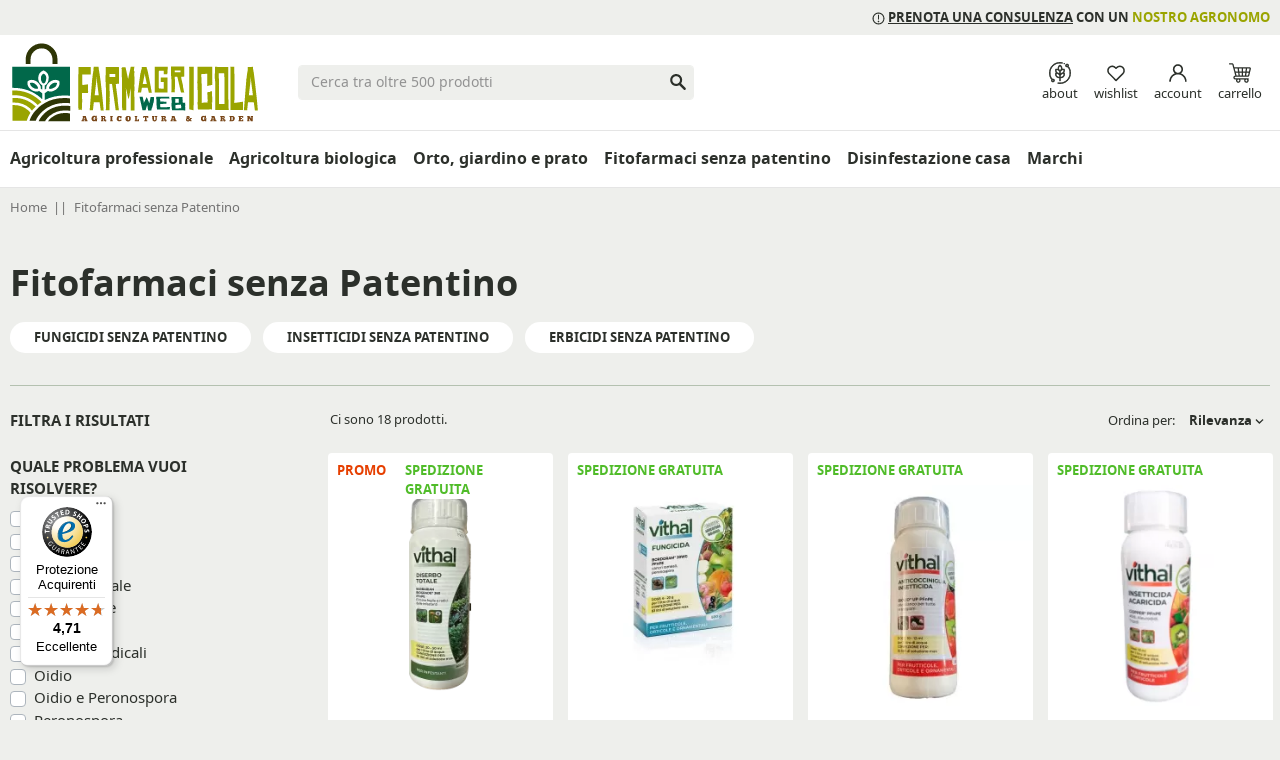

--- FILE ---
content_type: text/html; charset=utf-8
request_url: https://farmagricolaweb.com/fitofarmaci-senza-patentino/
body_size: 30240
content:
<!doctype html>
<html lang="it-IT">

  <head>
    
      
  <meta charset="utf-8">


  <meta http-equiv="x-ua-compatible" content="ie=edge">



  <title>Fitofarmaci senza Patentino</title>
  
    
    <script data-keepinline="true">
    var ajaxGetProductUrl = '//farmagricolaweb.com/module/cdc_googletagmanager/async';
    var ajaxShippingEvent = 1;
    var ajaxPaymentEvent = 1;

/* datalayer */
dataLayer = window.dataLayer || [];
    let cdcDatalayer = {"pageCategory":"category","event":"view_item_list","ecommerce":{"currency":"EUR","items":[{"item_name":"Diserbante Totale Glifosato (Touchdown) 1lt Diserbo Totale","item_id":"1376","price":"20.8","price_tax_exc":"18.91","item_brand":"Vithal","item_category":"Fitofarmaci senza Patentino","item_category2":"Erbicidi senza Patentino","item_list_name":"Fitofarmaci senza Patentino","item_list_id":"cat_247","index":1,"quantity":1},{"item_name":"Vithal Bordoram 20 WG Peronospora Poltiglia Bio Bordolese PFnPE 500gr","item_id":"1377","price":"13.1","price_tax_exc":"11.91","item_brand":"Vithal","item_category":"Fitofarmaci senza Patentino","item_category2":"Fungicidi senza Patentino","item_list_name":"Fitofarmaci senza Patentino","item_list_id":"cat_247","index":2,"quantity":1},{"item_name":"Vithal Biolid UP PFnPE Insetticida Cocciniglia Olio Bianco Per Piante 500ml","item_id":"1388","price":"13","price_tax_exc":"11.82","item_brand":"Vithal","item_category":"Fitofarmaci senza Patentino","item_category2":"Insetticidi senza Patentino","item_list_name":"Fitofarmaci senza Patentino","item_list_id":"cat_247","index":3,"quantity":1},{"item_name":"Vithal Ciopper PFnPE Insetticida Acaricida Acari 500ml","item_id":"1389","price":"38","price_tax_exc":"34.55","item_brand":"Vithal","item_category":"Fitofarmaci senza Patentino","item_category2":"Insetticidi senza Patentino","item_list_name":"Fitofarmaci senza Patentino","item_list_id":"cat_247","index":4,"quantity":1},{"item_name":"Vithal Bacillus PFnPE Insetticida Lepidotteri in polvere 100gr","item_id":"1390","price":"17","price_tax_exc":"15.45","item_brand":"Vithal","item_category":"Fitofarmaci senza Patentino","item_category2":"Insetticidi senza Patentino","item_list_name":"Fitofarmaci senza Patentino","item_list_id":"cat_247","index":5,"quantity":1},{"item_name":"Vithal 3Logy PFnPE Fungicida Botrite","item_id":"1392v674","price":"17","price_tax_exc":"15.45","item_brand":"Vithal","item_category":"Fitofarmaci senza Patentino","item_category2":"Fungicidi senza Patentino","item_variant":"100ml","item_list_name":"Fitofarmaci senza Patentino","item_list_id":"cat_247","index":6,"quantity":1},{"item_name":"Vithal Armicarb RTU Fungicida Botrite Pronto Uso 750ml","item_id":"1394","price":"15.9","price_tax_exc":"14.45","item_brand":"Vithal","item_category":"Fitofarmaci senza Patentino","item_category2":"Fungicidi senza Patentino","item_list_name":"Fitofarmaci senza Patentino","item_list_id":"cat_247","index":7,"quantity":1},{"item_name":"Vithal Zolfo Liquido PFnPE Fungicida Oidio","item_id":"1397v677","price":"16","price_tax_exc":"14.55","item_brand":"Vithal","item_category":"Fitofarmaci senza Patentino","item_category2":"Fungicidi senza Patentino","item_variant":"1 L","item_list_name":"Fitofarmaci senza Patentino","item_list_id":"cat_247","index":8,"quantity":1},{"item_name":"Rame Liquido (Coprantol Trio) Fungicida Peronospora 1L","item_id":"1398","price":"16.9","price_tax_exc":"15.36","item_brand":"Vithal","item_category":"Fitofarmaci senza Patentino","item_category2":"Fungicidi senza Patentino","item_list_name":"Fitofarmaci senza Patentino","item_list_id":"cat_247","index":9,"quantity":1},{"item_name":"Fungicida Per Prato Vithal Xedavir PFnPE Malattie Radicali 250g","item_id":"1402","price":"18.5","price_tax_exc":"16.82","item_brand":"Vithal","item_category":"Fitofarmaci senza Patentino","item_category2":"Fungicidi senza Patentino","item_list_name":"Fitofarmaci senza Patentino","item_list_id":"cat_247","index":10,"quantity":1},{"item_name":"Vithal Bio Zeolite + Rame PFnPE Peronospora 1kg","item_id":"1413","price":"15","price_tax_exc":"14.42","item_category":"Fitofarmaci senza Patentino","item_category2":"Fungicidi senza Patentino","item_list_name":"Fitofarmaci senza Patentino","item_list_id":"cat_247","index":11,"quantity":1},{"item_name":"Vithal Bio Equisetum Arvense PFnPE Fungicida Liquido Concentrato Bolla del Pesco Per Frutticole E Orticole 250 ml","item_id":"1417","price":"17.1","price_tax_exc":"14.02","item_brand":"Vithal","item_category":"Fitofarmaci senza Patentino","item_category2":"Fungicidi senza Patentino","item_list_name":"Fitofarmaci senza Patentino","item_list_id":"cat_247","index":12,"quantity":1},{"item_name":"Naturen Trappola Per Processionaria Del Pino","item_id":"1424","price":"57.5","price_tax_exc":"47.13","item_category":"Orto, Giardino e Prato","item_category2":"Insetticidi per orto in giardino","item_list_name":"Fitofarmaci senza Patentino","item_list_id":"cat_247","index":13,"quantity":1},{"item_name":"Vithal Expert Rame e Zolfo Oidio e Peronospora Fungicida Per Orticole, Frutticole e Ornamentali 1Kg","item_id":"1497","price":"18","price_tax_exc":"17.31","item_brand":"Vithal","item_category":"Fitofarmaci senza Patentino","item_category2":"Fungicidi senza Patentino","item_list_name":"Fitofarmaci senza Patentino","item_list_id":"cat_247","index":14,"quantity":1},{"item_name":"Vithal Insetticida Bio Olio Di Neem Afidi Pronto Uso 750ml","item_id":"1501","price":"14","price_tax_exc":"11.48","item_brand":"Vithal","item_category":"Fitofarmaci senza Patentino","item_category2":"Insetticidi senza Patentino","item_list_name":"Fitofarmaci senza Patentino","item_list_id":"cat_247","index":15,"quantity":1},{"item_name":"Solabiol Bio Fungicida Oidio Ibisco PFnPE 200ml","item_id":"1521","price":"28","price_tax_exc":"25.45","item_brand":"Solabiol","item_list_name":"Fitofarmaci senza Patentino","item_list_id":"cat_247","index":16,"quantity":1},{"item_name":"Vithal Expert Concime per Tutte le Piante Rame WP Peronospora 1Kg","item_id":"1496","price":"16","price_tax_exc":"15.38","item_brand":"Vithal","item_category":"Fitofarmaci senza Patentino","item_category2":"Fungicidi senza Patentino","item_list_name":"Fitofarmaci senza Patentino","item_list_id":"cat_247","index":17,"quantity":1},{"item_name":"Vithal Expert Epik SL Insetticida Afidi Per Colture Orticole, Frutticole e Ornamentali 250ml","item_id":"1498","price":"21","price_tax_exc":"19.09","item_brand":"Vithal","item_category":"Fitofarmaci senza Patentino","item_category2":"Insetticidi senza Patentino","item_list_name":"Fitofarmaci senza Patentino","item_list_id":"cat_247","index":18,"quantity":1}]}};
    dataLayer.push(cdcDatalayer);

/* call to GTM Tag */
(function(w,d,s,l,i){w[l]=w[l]||[];w[l].push({'gtm.start':
new Date().getTime(),event:'gtm.js'});var f=d.getElementsByTagName(s)[0],
j=d.createElement(s),dl=l!='dataLayer'?'&l='+l:'';j.async=true;j.src=
'https://sstm.farmagricolaweb.com/byrsdw.js?id='+i+dl;f.parentNode.insertBefore(j,f);
})(window,document,'script','dataLayer','GTM-M7LPB99');

/* async call to avoid cache system for dynamic data */
dataLayer.push({
  'event': 'datalayer_ready'
});
</script>
  
  <meta name="description" content="">
  <meta name="keywords" content="">
  <meta name="referrer" content="unsafe-url">
          
      <link rel="canonical" href="https://farmagricolaweb.com/fitofarmaci-senza-patentino/">
    
        
  
    <script type="application/ld+json">
  {
    "@context": "https://schema.org",
    "@type": "Organization",
    "name" : "Farmagricolaweb",
    "url" : "https://farmagricolaweb.com/",
          "logo": {
        "@type": "ImageObject",
        "url":"https://farmagricolaweb.com/img/logo-1673622760.jpg"
      },
            "email" : "info@farmagricolaweb.com",
        "address": {
	    "@type": "PostalAddress",
	    "addressLocality": "Cerignola",	    "postalCode": "71042",	    "streetAddress": "Via Gubbio, 9 ",	    "addressRegion": "Foggia",	    "addressCountry": "Italia"	},
		"contactPoint" : [
        {
            "@type" : "ContactPoint",
            "telephone" : "3760289266",
            "contactType" : "customer service",
			"contactOption": "TollFree"
        }
	]
	  }
</script>

<script type="application/ld+json">
  {
    "@context": "https://schema.org",
    "@type": "WebPage",
    "isPartOf": {
      "@type": "WebSite",
      "url":  "https://farmagricolaweb.com/",
      "name": "Farmagricolaweb"
    },
    "name": "Fitofarmaci senza Patentino",
    "url":  "https://farmagricolaweb.com/fitofarmaci-senza-patentino/"
  }
</script>


    <script type="application/ld+json">
    {
      "@context": "https://schema.org",
      "@type": "BreadcrumbList",
      "itemListElement": [
                  {
            "@type": "ListItem",
            "position": 1,
            "name": "Home",
            "item": "https://farmagricolaweb.com/"
          },                  {
            "@type": "ListItem",
            "position": 2,
            "name": "Fitofarmaci senza Patentino",
            "item": "https://farmagricolaweb.com/fitofarmaci-senza-patentino/"
          }              ]
    }
  </script>
  

  
    <script type="application/ld+json">
  {
    "@context": "https://schema.org",
    "@type": "ItemList",
    "itemListElement": [
          {
        "@type": "ListItem",
        "position": 0,
        "name": "Diserbante Totale Glifosato (Touchdown) 1lt Diserbo Totale",
        "url": "https://farmagricolaweb.com/erbicidi-senza-patentino/roundup-seven-bayer-500ml-diserbante-totale-glifosato-1376.html"
      },          {
        "@type": "ListItem",
        "position": 1,
        "name": "Vithal Bordoram 20 WG Peronospora Poltiglia Bio Bordolese PFnPE 500gr",
        "url": "https://farmagricolaweb.com/fungicidi-senza-patentino/bordoram-20-wg-poltiglia-bio-bordolese-vithal-500gr-1377.html"
      },          {
        "@type": "ListItem",
        "position": 2,
        "name": "Vithal Biolid UP PFnPE Insetticida Cocciniglia Olio Bianco Per Piante 500ml",
        "url": "https://farmagricolaweb.com/insetticidi-senza-patentino/vithal-insetticida-olio-100ml-per-colture-frutticole-orticole-e-ornamentali--1388.html"
      },          {
        "@type": "ListItem",
        "position": 3,
        "name": "Vithal Ciopper PFnPE Insetticida Acaricida Acari 500ml",
        "url": "https://farmagricolaweb.com/insetticidi-senza-patentino/vithal-insetticida-acaricida-per-coltivazioni-frutticole-e-orticole-50ml-1389.html"
      },          {
        "@type": "ListItem",
        "position": 4,
        "name": "Vithal Bacillus PFnPE Insetticida Lepidotteri in polvere 100gr",
        "url": "https://farmagricolaweb.com/insetticidi-senza-patentino/vithal-insetticida-liquido-bacillus-pfnpe-100ml-per-colture-frutticole-orticole-e-ornamentali-1390.html"
      },          {
        "@type": "ListItem",
        "position": 5,
        "name": "Vithal 3Logy PFnPE Fungicida Botrite",
        "url": "https://farmagricolaweb.com/fungicidi-senza-patentino/vithal-3logy-pfnpe-fungicida-100ml-1392-674.html#/97-formato-100ml"
      },          {
        "@type": "ListItem",
        "position": 6,
        "name": "Vithal Armicarb RTU Fungicida Botrite Pronto Uso 750ml",
        "url": "https://farmagricolaweb.com/fungicidi-senza-patentino/vithal-armicarb-rtu-fungicida-pronto-uso-750ml-1394.html"
      },          {
        "@type": "ListItem",
        "position": 7,
        "name": "Vithal Zolfo Liquido PFnPE Fungicida Oidio",
        "url": "https://farmagricolaweb.com/fungicidi-senza-patentino/vithal-zolfo-liquido-pfnpe-fungicida-1l-1397-677.html#/3-formato-1_l"
      },          {
        "@type": "ListItem",
        "position": 8,
        "name": "Rame Liquido (Coprantol Trio) Fungicida Peronospora 1L",
        "url": "https://farmagricolaweb.com/fungicidi-senza-patentino/vithal-rame-liquido-pfnpe-fungicida-1l-1398.html"
      },          {
        "@type": "ListItem",
        "position": 9,
        "name": "Fungicida Per Prato Vithal Xedavir PFnPE Malattie Radicali 250g",
        "url": "https://farmagricolaweb.com/fungicidi-senza-patentino/vithal-xedavir-pfnpe-fungicida-naturale-prato-250g-1402.html"
      },          {
        "@type": "ListItem",
        "position": 10,
        "name": "Vithal Bio Zeolite + Rame PFnPE Peronospora 1kg",
        "url": "https://farmagricolaweb.com/fungicidi-senza-patentino/vithal-bio-zeolite-rame-1kg-1413.html"
      },          {
        "@type": "ListItem",
        "position": 11,
        "name": "Vithal Bio Equisetum Arvense PFnPE Fungicida Liquido Concentrato Bolla del Pesco Per Frutticole E Orticole 250 ml",
        "url": "https://farmagricolaweb.com/fungicidi-senza-patentino/vithal-bio-equisetum-arvense-250-ml-1417.html"
      },          {
        "@type": "ListItem",
        "position": 12,
        "name": "Naturen Trappola Per Processionaria Del Pino",
        "url": "https://farmagricolaweb.com/insetticidi-per-orto-in-giardino/vithal-naturen-trappola-per-processionaria-del-pino--1424.html"
      },          {
        "@type": "ListItem",
        "position": 13,
        "name": "Vithal Expert Rame e Zolfo Oidio e Peronospora Fungicida Per Orticole, Frutticole e Ornamentali 1Kg",
        "url": "https://farmagricolaweb.com/fungicidi-senza-patentino/vithal-expert-rame-e-zolfo-concime-per-orticole-frutticole-e-ornamentali-1kg-1497.html"
      },          {
        "@type": "ListItem",
        "position": 14,
        "name": "Vithal Insetticida Bio Olio Di Neem Afidi Pronto Uso 750ml",
        "url": "https://farmagricolaweb.com/insetticidi-senza-patentino/vithal-concime-bio-olio-di-neem-pronto-uso-750ml-1501.html"
      },          {
        "@type": "ListItem",
        "position": 15,
        "name": "Solabiol Bio Fungicida Oidio Ibisco PFnPE 200ml",
        "url": "https://farmagricolaweb.com/home/solabiol-bio-fungicida-ibisco-pfnpe-200ml-1521.html"
      },          {
        "@type": "ListItem",
        "position": 16,
        "name": "Vithal Expert Concime per Tutte le Piante Rame WP Peronospora 1Kg",
        "url": "https://farmagricolaweb.com/fungicidi-senza-patentino/vithal-expert-concime-rame-wp-1kg-1496.html"
      },          {
        "@type": "ListItem",
        "position": 17,
        "name": "Vithal Expert Epik SL Insetticida Afidi Per Colture Orticole, Frutticole e Ornamentali 250ml",
        "url": "https://farmagricolaweb.com/insetticidi-senza-patentino/vithal-expert-epik-sl-insetticida-afidi-per-colture-orticole-frutticole-e-ornamentali-250ml-1498.html"
      }        ]
  }
</script>


  
  
    <meta property="og:title" content="Fitofarmaci senza Patentino" />
    <meta property="og:description" content="" />
    <meta property="og:url" content="https://farmagricolaweb.com/fitofarmaci-senza-patentino/" />
    <meta property="og:site_name" content="Farmagricolaweb" />
          <meta property="og:type" content="website" />
      <meta property="og:image" content="https://farmagricolaweb.com/img/logo-1673622760.jpg"/>
      



    <link rel="preconnect" href="https://googletagmanager.com">
  <link rel="preconnect" href="https://www.googletagmanager.com">
  <link rel="preconnect" href="https://ssl.google-analytics.com">
  <link rel="preconnect" href="https://www.google-analytics.com">
  <link rel="preconnect" href="https://www.google.com">



  <meta name="viewport" content="width=device-width, initial-scale=1">



  <meta name="format-detection" content="telephone=no">



  <link rel="icon" type="image/vnd.microsoft.icon" href="https://farmagricolaweb.com/img/favicon.ico?1673622760">
  <link rel="shortcut icon" type="image/x-icon" href="https://farmagricolaweb.com/img/favicon.ico?1673622760">



  



  	

  <script type="text/javascript">
        var ASSearchUrl = "https:\/\/farmagricolaweb.com\/module\/pm_advancedsearch4\/advancedsearch4";
        var AdvancedEmailGuardData = {"meta":{"isGDPREnabled":true,"isLegacyOPCEnabled":false,"isLegacyMAModuleEnabled":false,"validationError":null},"settings":{"recaptcha":{"type":"v3","key":"6LdM4PQjAAAAAGguXYGQD2vnXzzLETRkVfA1b8t0","forms":{"contact_us":{"size":"normal","align":"offset","offset":3},"register":{"size":"normal","align":"center","offset":1},"login":{"size":"normal","align":"center","offset":1},"reset_password":{"size":"normal","align":"center","offset":1},"newsletter":{"size":"normal","align":"left","offset":1},"send_to_friend":{"size":"normal","align":"left","offset":1}},"language":"shop","theme":"light","position":"bottomright","hidden":true,"deferred":false}},"context":{"ps":{"v17":true,"v17pc":true,"v17ch":true,"v16":false,"v161":false,"v15":false},"languageCode":"it","pageName":"category"},"trans":{"genericError":"Si \u00e8 verificato un errore, riprovare."}};
        var as4_orderBySalesAsc = "Sales: Lower first";
        var as4_orderBySalesDesc = "Sales: Highest first";
        var btSl = {"ajaxUrl":"https:\/\/farmagricolaweb.com\/module\/facebookpsconnect\/ajax","token":"b6eadaf1e5d4bd62e61b50d6e6d7f999"};
        var cdpcpAjaxErrorMsg = "There was a problem when updating your product comparison list. Please try again in a moment or try refreshing the page.";
        var cdpcpBlacklistProductIds = [];
        var cdpcpButton = "<button\n\ttype=\"button\"\n\tclass=\"btn-reset cdpcp-compare-btn cdpcp-compare-btn--no-js\"\n>\n\t<svg class=\"svgicon cdpcp-icon-add cdpcp-compare-btn__icon cdpcp-compare-btn__icon--add\" aria-hidden=\"true\">\n\t\t<use xlink:href=\"#icon-compare\"><\/use>\n\t<\/svg>\n\n\t<svg class=\"svgicon text-primary cdpcp-icon-remove cdpcp-compare-btn__icon cdpcp-compare-btn__icon--remove\" aria-hidden=\"true\">\n\t\t<use xlink:href=\"#icon-compare\"><\/use>\n\t<\/svg>\n\n\t<svg class=\"svgicon cdpcp-icon-loading cdpcp-compare-btn__icon cdpcp-compare-btn__icon--loading\" aria-hidden=\"true\">\n\t\t<use xlink:href=\"#cdpcp-icon-loading\"><\/use>\n\t<\/svg>\n\n\t<span class=\"cdpcp-compare-btn__text cdpcp-compare-btn__text--add\">\n\t\tconfronta\n\t<\/span>\n\n\t<span class=\"cdpcp-compare-btn__text text-primary cdpcp-compare-btn__text--remove\">\n\t\tconfrontato\n\t<\/span>\n<\/button>\n";
        var cdpcpConfig = {"highlightBkg":"rgb(255, 255, 173)","highlightText":"rgb(33, 33, 33)","highlightType":"2","hoverOutlineColor":"rgb(33, 33, 33)","hoverOutlineEnabled":true,"listsButtonPosition":"below","listsButtonSelector":".js-compare","popupCompareEnabled":false,"preDefinedStyle":"custom","sharingOptions":[],"showAddToCartButton":"top_bottom","showAvailability":true,"showColorSwatches":true,"showReference":false,"showCondition":false,"showIsbn":false,"showEan":false,"showUpc":false,"showDescription":true,"showManufacturer":false,"showPrice":true,"showProductPageButton":true,"showQuickView":false,"showStickyFooterQuickView":false,"showReviews":false,"showSupplier":false,"slideOutBkgColor":"rgb(255, 255, 255)","slideOutButtonBkgColor":"rgb(255, 255, 255)","slideOutButtonBorderColor":"rgb(221, 221, 221)","slideOutButtonTextColor":"rgb(33, 33, 33)","slideOutTextColor":"rgb(33, 33, 33)","stickyBkgColor":"rgb(255, 255, 255)","stickyBorderColor":"rgb(221, 221, 221)","stickyDotColor":"rgb(33, 33, 33)","stickyFooterEnabled":true};
        var cdpcpErrorTitle = "Error";
        var cdpcpNumCompareProducts = 0;
        var cdpcpProductIds = [];
        var cdpcpToken = null;
        var controller = "category";
        var iqitfdc_from = 0;
        var minqcConditionsUrl = "https:\/\/farmagricolaweb.com\/carrello?ajax=1&getMinqcConditions=1";
        var minqcErrorsUrl = "https:\/\/farmagricolaweb.com\/carrello?ajax=1&getMinqcErrors=1";
        var minqcRefreshErrorsInCart = false;
        var myprestaloyaltyurl = "https:\/\/farmagricolaweb.com\/carrello?ajax=1&myprestaloyaltyurl=1";
        var prestalia_sniperfast = {"custom_resources":{"js":"","css":""},"controller":{"data":"https:\/\/farmagricolaweb.com\/module\/sniperfast\/SniperData"},"slider_data":[],"action":{"try_act":false},"price_token":"b2bceffb031a6eb6d164202e07c93d23"};
        var prestashop = {"cart":{"products":[],"totals":{"total":{"type":"total","label":"Totale","amount":0,"value":"0,00\u00a0\u20ac"},"total_including_tax":{"type":"total","label":"Totale (IVA inclusa)","amount":0,"value":"0,00\u00a0\u20ac"},"total_excluding_tax":{"type":"total","label":"Totale (tasse escl.)","amount":0,"value":"0,00\u00a0\u20ac"}},"subtotals":{"products":{"type":"products","label":"Totale prodotti","amount":0,"value":"0,00\u00a0\u20ac"},"discounts":null,"shipping":{"type":"shipping","label":"Spedizione","amount":0,"value":""},"tax":null},"products_count":0,"summary_string":"0 articoli","vouchers":{"allowed":1,"added":[]},"discounts":[],"minimalPurchase":0,"minimalPurchaseRequired":""},"currency":{"id":1,"name":"Euro","iso_code":"EUR","iso_code_num":"978","sign":"\u20ac"},"customer":{"lastname":null,"firstname":null,"email":null,"birthday":null,"newsletter":null,"newsletter_date_add":null,"optin":null,"website":null,"company":null,"siret":null,"ape":null,"is_logged":false,"gender":{"type":null,"name":null},"addresses":[]},"language":{"name":"Italiano (Italian)","iso_code":"it","locale":"it-IT","language_code":"it","is_rtl":"0","date_format_lite":"d\/m\/Y","date_format_full":"d\/m\/Y H:i:s","id":1},"page":{"title":"","canonical":"https:\/\/farmagricolaweb.com\/fitofarmaci-senza-patentino\/","meta":{"title":"Fitofarmaci senza Patentino","description":"","keywords":"","robots":"index"},"page_name":"category","body_classes":{"lang-it":true,"lang-rtl":false,"country-IT":true,"currency-EUR":true,"layout-left-column":true,"page-category":true,"tax-display-enabled":true,"category-id-247":true,"category-Fitofarmaci senza Patentino":true,"category-id-parent-2":true,"category-depth-level-2":true},"admin_notifications":[]},"shop":{"name":"Farmagricolaweb","logo":"https:\/\/farmagricolaweb.com\/img\/logo-1673622760.jpg","stores_icon":"https:\/\/farmagricolaweb.com\/img\/logo_stores.png","favicon":"https:\/\/farmagricolaweb.com\/img\/favicon.ico"},"urls":{"base_url":"https:\/\/farmagricolaweb.com\/","current_url":"https:\/\/farmagricolaweb.com\/fitofarmaci-senza-patentino\/","shop_domain_url":"https:\/\/farmagricolaweb.com","img_ps_url":"https:\/\/farmagricolaweb.com\/img\/","img_cat_url":"https:\/\/farmagricolaweb.com\/img\/c\/","img_lang_url":"https:\/\/farmagricolaweb.com\/img\/l\/","img_prod_url":"https:\/\/farmagricolaweb.com\/img\/p\/","img_manu_url":"https:\/\/farmagricolaweb.com\/img\/m\/","img_sup_url":"https:\/\/farmagricolaweb.com\/img\/su\/","img_ship_url":"https:\/\/farmagricolaweb.com\/img\/s\/","img_store_url":"https:\/\/farmagricolaweb.com\/img\/st\/","img_col_url":"https:\/\/farmagricolaweb.com\/img\/co\/","img_url":"https:\/\/farmagricolaweb.com\/themes\/farmagricola\/assets\/img\/","css_url":"https:\/\/farmagricolaweb.com\/themes\/farmagricola\/assets\/css\/","js_url":"https:\/\/farmagricolaweb.com\/themes\/farmagricola\/assets\/js\/","pic_url":"https:\/\/farmagricolaweb.com\/upload\/","pages":{"address":"https:\/\/farmagricolaweb.com\/indirizzo","addresses":"https:\/\/farmagricolaweb.com\/indirizzi","authentication":"https:\/\/farmagricolaweb.com\/login","cart":"https:\/\/farmagricolaweb.com\/carrello","category":"https:\/\/farmagricolaweb.com\/index.php?controller=category","cms":"https:\/\/farmagricolaweb.com\/index.php?controller=cms","contact":"https:\/\/farmagricolaweb.com\/contattaci","discount":"https:\/\/farmagricolaweb.com\/buoni-sconto","guest_tracking":"https:\/\/farmagricolaweb.com\/tracciatura-ospite","history":"https:\/\/farmagricolaweb.com\/cronologia-ordini","identity":"https:\/\/farmagricolaweb.com\/dati-personali","index":"https:\/\/farmagricolaweb.com\/","my_account":"https:\/\/farmagricolaweb.com\/account","order_confirmation":"https:\/\/farmagricolaweb.com\/conferma-ordine","order_detail":"https:\/\/farmagricolaweb.com\/index.php?controller=order-detail","order_follow":"https:\/\/farmagricolaweb.com\/segui-ordine","order":"https:\/\/farmagricolaweb.com\/ordine","order_return":"https:\/\/farmagricolaweb.com\/index.php?controller=order-return","order_slip":"https:\/\/farmagricolaweb.com\/buono-ordine","pagenotfound":"https:\/\/farmagricolaweb.com\/pagina-non-trovata","password":"https:\/\/farmagricolaweb.com\/recupero-password","pdf_invoice":"https:\/\/farmagricolaweb.com\/index.php?controller=pdf-invoice","pdf_order_return":"https:\/\/farmagricolaweb.com\/index.php?controller=pdf-order-return","pdf_order_slip":"https:\/\/farmagricolaweb.com\/index.php?controller=pdf-order-slip","prices_drop":"https:\/\/farmagricolaweb.com\/offerte","product":"https:\/\/farmagricolaweb.com\/index.php?controller=product","search":"https:\/\/farmagricolaweb.com\/ricerca","sitemap":"https:\/\/farmagricolaweb.com\/mappa-del-sito","stores":"https:\/\/farmagricolaweb.com\/negozi","supplier":"https:\/\/farmagricolaweb.com\/fornitori","register":"https:\/\/farmagricolaweb.com\/login?create_account=1","order_login":"https:\/\/farmagricolaweb.com\/ordine?login=1"},"alternative_langs":{"it":"https:\/\/farmagricolaweb.com\/fitofarmaci-senza-patentino\/","fr-fr":"https:\/\/farmagricolaweb.com\/fr\/fitofarmaci-senza-patentino\/"},"theme_assets":"\/themes\/farmagricola\/assets\/","actions":{"logout":"https:\/\/farmagricolaweb.com\/?mylogout="},"no_picture_image":{"bySize":{"small_default":{"url":"https:\/\/farmagricolaweb.com\/img\/p\/it-default-small_default.jpg","width":76,"height":76},"cart_default":{"url":"https:\/\/farmagricolaweb.com\/img\/p\/it-default-cart_default.jpg","width":98,"height":98},"home_default":{"url":"https:\/\/farmagricolaweb.com\/img\/p\/it-default-home_default.jpg","width":261,"height":261},"pdt_300":{"url":"https:\/\/farmagricolaweb.com\/img\/p\/it-default-pdt_300.jpg","width":300,"height":300},"pdt_360":{"url":"https:\/\/farmagricolaweb.com\/img\/p\/it-default-pdt_360.jpg","width":360,"height":360},"medium_default":{"url":"https:\/\/farmagricolaweb.com\/img\/p\/it-default-medium_default.jpg","width":456,"height":456},"large_default":{"url":"https:\/\/farmagricolaweb.com\/img\/p\/it-default-large_default.jpg","width":800,"height":800}},"small":{"url":"https:\/\/farmagricolaweb.com\/img\/p\/it-default-small_default.jpg","width":76,"height":76},"medium":{"url":"https:\/\/farmagricolaweb.com\/img\/p\/it-default-pdt_300.jpg","width":300,"height":300},"large":{"url":"https:\/\/farmagricolaweb.com\/img\/p\/it-default-large_default.jpg","width":800,"height":800},"legend":""}},"configuration":{"display_taxes_label":true,"display_prices_tax_incl":true,"is_catalog":false,"show_prices":true,"opt_in":{"partner":false},"quantity_discount":{"type":"discount","label":"Sconto unit\u00e0"},"voucher_enabled":1,"return_enabled":0},"field_required":[],"breadcrumb":{"links":[{"title":"Home","url":"https:\/\/farmagricolaweb.com\/"},{"title":"Fitofarmaci senza Patentino","url":"https:\/\/farmagricolaweb.com\/fitofarmaci-senza-patentino\/"}],"count":2},"link":{"protocol_link":"https:\/\/","protocol_content":"https:\/\/"},"time":1768816639,"static_token":"b6eadaf1e5d4bd62e61b50d6e6d7f999","token":"4b1ac2be9f924d28807dae22d5c5bd05","debug":false,"modules":{"pronesis_patent":{"cart_need_patent":0,"pronesis_patent":"","pronesis_patent_release_date":"","pronesis_patent_expiration":"","pronesis_patent_is_expired":0,"pronesis_patent_release_authority":""}}};
        var psemailsubscription_subscription = "https:\/\/farmagricolaweb.com\/module\/ps_emailsubscription\/subscription";
        var trustedshopseasyintegration_css = "https:\/\/farmagricolaweb.com\/modules\/trustedshopseasyintegration\/views\/css\/front\/front.1.0.5.css";
        var wsWishListConst = {"id_wishlist":0};
        var assetsUrl = "/themes/farmagricola/assets/";
    var lReadMore = "Leggi tutto";
    var lClose = "Chiudi";
    var lOptional = "Opzionale";
    var lSocialLogin = "O continua con il metodo classico";
  </script>
		<link rel="stylesheet" href="https://farmagricolaweb.com/themes/farmagricola/assets/cache/theme-2bb0f8166.css" media="all">
	
	


        <link rel="preload" href="/modules/creativeelements/views/lib/ceicons/fonts/ceicons.woff2?fj664s"
            as="font" type="font/woff2" crossorigin>
        <!--CE-JS-->


  <style>
	
				@media only screen {
			.cdpcp-highlight,
			.cdpcp-highlight > * {
				background-color: rgb(255, 255, 173) !important;
				color: rgb(33, 33, 33) !important;
			}
		}
	
			@media (min-width: 768px) {
			.cdpcp-table__feature-row:hover {
				outline: 1px solid rgb(33, 33, 33) !important;
			}
		}
	</style>

<!-- ProductVideo vars -->
<script type="text/javascript">
        var pv_force_thumb_size = 0;
        var pv_disable_autosize = 0;
        var pv_disable_replace = 0;
        var pv_disable_img_hide = 0;
        var pv_hide_image_container = 0;
        var pv_side_position = 4;
        var pv_thumb_add_width = 0;
        var pv_image_zindex = 999;
        var pv_load_delay = 0;
        var pv_deep_select = 0;
        var pv_thumb_dir = 0;
        var pv_default = 0;
        var pv_auto = 0;
        var pv_limit = 0;
        var pv_click_to_activate = 0;
        var pv_custom_img_slider_refresh = 0;
        var pv_custom_slider_sync = 0;
        var pv_rel = 0;
        var pv_cont = 1;
        var pv_info = 0;
        var pv_priv = 1;
        var pv_loop = 0;
        var pv_pos = 1;
        var pv_vim_portrait = 1;
        var PV_VIM_MUTED = 0;
        var pv_vim_loop = 1;
        var pv_vim_byline = 1;
        var pv_vim_badge = 1;
        var pv_vim_title = 1;
        var pv_vim_autoplay = 1;
        var pv_force_hide_preview = 0;
        var pv_force_button = 0;
        var pv_force_controls = 0;
        var pv_force_close = 0;
        var pv_no_padding = 0;
        var pv_fancy_link = 1;
            var pv_image_holder = '';
        var pv_image_container = '';
        var pv_videoholder_placement = '';
        var pv_clt = 'li';
        var pv_custom_img_slider = '0';
        var pv_custom_img_slider_selector = '';
        var pv_custom_main_img_slider_selector = '';
        var pv_click_behaviour_type = 'mousedown';
        var pv_list_cust_holder = '';
        var pv_list_cust_button_holder = '';
        var pv_list_cust_button_insert = '1';
        var pv_list_cust_filter = '';
        var pv_list_cust_selector = '';
        var pv_vim_color = '#00adef';
        var pv_burl = '/';
            var pv_thumb_before = '';         var pv_thumb_after = '';         var pv_custom_main_img_slider_pre = '';         var pv_custom_main_img_slider_post = '';          
    var pv_video_list = false;
    
    </script>
<!-- Video Microdata Start -->
<!-- Video Microdata End --><script type="text/javascript">
    var Days_text = 'Giorno(i)';
    var Hours_text = 'Ora(e)';
    var Mins_text = 'Minuto(i)';
    var Sec_text = 'Secondo(i)';
</script><script type="text/javascript" data-keepinline="true">
    var trustpilot_script_url = 'https://invitejs.trustpilot.com/tp.min.js';
    var trustpilot_key = 'bTSlm5GlRzEAROwb';
    var trustpilot_widget_script_url = '//widget.trustpilot.com/bootstrap/v5/tp.widget.bootstrap.min.js';
    var trustpilot_integration_app_url = 'https://ecommscript-integrationapp.trustpilot.com';
    var trustpilot_preview_css_url = '//ecommplugins-scripts.trustpilot.com/v2.1/css/preview.min.css';
    var trustpilot_preview_script_url = '//ecommplugins-scripts.trustpilot.com/v2.1/js/preview.min.js';
    var trustpilot_ajax_url = 'https://farmagricolaweb.com/module/trustpilot/trustpilotajax';
    var user_id = '0';
    var trustpilot_trustbox_settings = {"trustboxes":[],"activeTrustbox":0,"pageUrls":{"landing":"https:\/\/farmagricolaweb.com\/","category":"https:\/\/farmagricolaweb.com\/agricoltura-professionale\/","product":"https:\/\/farmagricolaweb.com\/insetticidi\/antal-sumitomo-insetticida-deltametrina-1l-8.html"}};
</script>
<script type="text/javascript" src="/modules/trustpilot/views/js/tp_register.min.js"></script>
<script type="text/javascript" src="/modules/trustpilot/views/js/tp_trustbox.min.js"></script>
<script type="text/javascript" src="/modules/trustpilot/views/js/tp_preview.min.js"></script>
<script type="text/javascript">
    var show_warning_info = "";
    var show_warning_text = "Non hai inserito i campi per fattura elettronica (codice PEC / SDI) per uno o più indirizzi salvati. Modifica i tuoi indirizzi e inserisci questi dati per poter ricevere la fattura elettronica dell'ordine.";
    var errorDni = "Il campo CF non è valido";
    var errorVat = "Il campo P.IVA non è valido";
    var sdiError = "Il campo SDI non è valido (7 caratteri alfanumerici)";
    var sdiErrorPA = "Il campo SDI non è valido (6 caratteri alfanumerici)"
</script>
    <script type="text/javascript">
        //<![CDATA[
        var baseDir = 'https://farmagricolaweb.com/';
        //]]>
    </script>

                      <script
                            src="https://integrations.etrusted.com/applications/widget.js/v2"
                            async=""
                            defer=""
                      ></script>
            <script type="text/javascript">
    var sniperfast_customer_data = "0_1";
</script>
  <link rel="prefetch" href="https://www.paypal.com/sdk/js?client-id=AXjYFXWyb4xJCErTUDiFkzL0Ulnn-bMm4fal4G-1nQXQ1ZQxp06fOuE7naKUXGkq2TZpYSiI9xXbs4eo&amp;merchant-id=VNRBFF8AEKPJQ&amp;currency=EUR&amp;intent=capture&amp;commit=false&amp;vault=false&amp;integration-date=2022-14-06&amp;disable-funding=bancontact,blik,eps,giropay,ideal,p24,sofort&amp;locale=it_IT&amp;enable-funding=mybank,paylater&amp;components=marks,funding-eligibility,payment-fields" as="script">
<script>
    const wsWlProducts = '[]';
    const single_mode = "1";
    const advansedwishlist_ajax_controller_url = "https://farmagricolaweb.com/module/advansedwishlist/ajax";
    const added_to_wishlist = 'Prodotto aggiunto alla wishlist';
    const add_to_cart_btn = 'Aggiungi al carrello';
    const show_btn_tex = '';
    //const added_to_wishlist_btn = 'Aggiunto alla wishlist';
    const added_to_wishlist_btn = 'wishlist';
    //const add_to_wishlist_btn = 'Aggiungi alla wishlist';
    const add_to_wishlist_btn = 'wishlist';
    const wishlistSendTxt = 'La tua wishlist è stata inviata';
    const productUpdTxt = 'Il prodotto è stato aggiornato';
    const wsWishlistUrlRewrite = "1";
    let wishlist_btn_icon = '#icon-heart';
    let wishlist_btn_icon_del = '#icon-heart-fill';
    var ps_ws_version = 'ps17';
        var static_token = 'b6eadaf1e5d4bd62e61b50d6e6d7f999';
    var baseDir = "https://farmagricolaweb.com/";    
    var isLogged = "";
</script><script type="text/javascript">
    (function() {
        window.sib = {
            equeue: [],
            client_key: "q8mair6z5ccyhiiexawnxoe1"
        };

    
        window.sendinblue = { } ;
        for (var j = ['track', 'identify', 'trackLink', 'page'], i = 0; i < j.length; i++) {
            (function(k) {
                window.sendinblue[k] = function() {
                    var arg = Array.prototype.slice.call(arguments);
                    (window.sib[k] || function() {
                        var t = { } ;
                        t[k] = arg;
                        window.sib.equeue.push(t);
                    })(arg[0], arg[1], arg[2]);
                };
            })(j[i]);
        }
        var n = document.createElement("script"),
            i = document.getElementsByTagName("script")[0];
        n.type = "text/javascript", n.id = "sendinblue-js", n.async = !0, n.src = "https://sibautomation.com/sa.js?plugin=prestashop&key=" + window.sib.client_key, i.parentNode.insertBefore(n, i), window.sendinblue.page();
    })();
</script>




    
  </head>

  <body id="category" class="lang-it country-it currency-eur layout-left-column page-category tax-display-enabled category-id-247 category-fitofarmaci-senza-patentino category-id-parent-2 category-depth-level-2 elementor-page elementor-page-247040101">

    
      
<!-- Google Tag Manager (noscript) -->
<noscript><iframe src="https://www.googletagmanager.com/ns.html?id=GTM-M7LPB99"
height="0" width="0" style="display:none;visibility:hidden"></iframe></noscript>
<!-- End Google Tag Manager (noscript) -->

    

    <main>
      
              

      <header id="header" class="l-header">
        
          	<div class="action-bar bg-light font-weight-bold small py-2">
    <div class="container-fluid d-md-flex justify-content-md-between">
        <div class="notice x-scroll">
            
        </div>
                             <a href="https://farmagricolaweb.com/content/prenota-una-consulenza-con-un-agronomo.html" class="text-uppercase text-right ml-4 visible--desktop-header">
                <svg class="svgicon" aria-hidden="true"><use xlink:href="#icon-alert"></use></svg>
                <span class="text-underline">Prenota una consulenza</span> con un <span class="text-primary">nostro agronomo</span>
            </a>
            </div>
</div>

    <div class="header-banner">
        
    </div>



    <div class="header-top">
        <div class="container-fluid d-flex flex-wrap flex-md-nowrap align-items-center">
            <div class="header-logo">
                                    
  <a href="https://farmagricolaweb.com/">
        <svg xmlns="http://www.w3.org/2000/svg" width="174" height="56" viewBox="0 0 174 56" style="enable-background:new 0 0 174 56" xml:space="preserve" class="logo"><title>Farmagricolaweb</title><desc>Vendita prodotti per agricoltura e giardinaggio ingrosso e dettaglio.</desc><path d="m12.9 49.5-.1-.1.1.1c-.3-.4-.6-.7-.9-1l-.9-.9C8.4 45.2 5 44 1.2 44H.1v11.2h10.2c.5-1.9 1.3-3.9 2.6-5.7m.4-2.3.7.7c.8-1 1.6-1.9 2.6-2.8-.4-.4-.8-.8-1.2-1.1-3.9-3.4-8.7-5.1-14.2-5.1H.1v3.3h1.1c4.4 0 8.1 1.3 11.2 4 .3.3.6.7.9 1m5.6-7c-5-4.4-11.1-6.6-18.2-6.6H0V37h1.1c6 0 11.2 1.9 15.5 5.6.5.4.9.8 1.4 1.3.9-.7 1.8-1.4 2.7-2-.6-.6-1.2-1.2-1.8-1.7m47.3-23.1v5l-.1 3.9.3 6.4v13.9l-.1 1.3H69l-.1-1.1V44l.2-1.5-.2-.5.2-.2-.1-1.6.1-.4v-.5l-.2-.9.2-.6-.2-8.7.3-.2.4.1h.8l.3-.1 2.6 18.8h2.3l-.9-6.9.1-.5-1-7.7-.1-.1-.3-3.4 2.2-.3v-4.2l.1-.7-.1-.2V18l.1-.5-.2-.5-9.3.1m6.8 5.8v1.2h-4.1V22H73v.9m5-5.7-.5.6.3 9.7v17.7l.3 2.5h2.7v-11l-.3-4.8.3 1.1 1.5 6.4.4-.1 1.2-6.9v14.9l.2.6h2.4l.2-.3v-6.8l-.3-5.8.2-1.2v-2.2l-.1-2 .2-.9-.1-.7.1-.7-.2-5.1.1-2-.4-.8.1-.9.3-1.7H84l-1.9 8.7-1.8-8.3H78M50.1 29.8l-.5-.3v-7.1h6v-5.3H47l-.2 7.4v19.1l.1 3.8 1.3-.2.9.4h.2l.3-7.3-.2-1.3v-3.5h4.2l.2-.8-.2-3.1v-2.3l-2.5.3-1 .2m11-13-1 .1h-2.4l-.1 2.4-.5 2.7-.3 2.8-.1.2-1.8 22.6h2.3l.6-5.6h4.1l.8 5.8h2.1l-.8-8.6-1.4-12.4-.7-4.8-.5-3.1-.1-.2v-.9l-.2-1m-1.5 10.1v-3l1.7 13.2h-2.9l1.2-10.2m66.1-10.1-.5.4.2.1V47l3 .7.2-4.4V16.8h-2.9m-31.5.2h-2.4l-.1 1.4-.5 1.6-.3 1.7h-.1L89 35.1h2.3l.6-3.3H96l.8 3.4h2.1l-.9-5.1-1.4-7.3L96 20l-.5-1.9-.1-.1v-.5l-.2-.5h-1m-.5 5.9v-1.7l1.7 7.8h-2.9l1.2-6.1m16.5-5.2v-.8H101V35h9V24.4h-4.8v3.3h2.1v4.6l-.1.1h-.4l-.2-.1-.6.3-.2-.3h-1.4l-.4-.1-.2-.6V20.3l.3-.6h3.2v2.5h2.6l.3-4.5m2.4-1v3l-.1 2.3.3 3.9v8.3l-.1.8h2.6l-.1-.7v-1.5l.2-.9-.2-.3.2-.2-.1-.8.1-.2V30l-.1-.5.1-.3-.2-5.2.3-.1.4.1h.8l.3-.1 2.6 11.2h2.3L121 31l.1-.3-1-4.6-.1-.1-.3-2 2.2-.2v-2.5l.1-.4-.1-.1v-3.4l.1-.4-.2-.3h-9.2m6.7 3.4v.7h-4.1v-1.3h4.1v.6m50-3.1H167l-.1 2.4-.5 2.7-.3 2.8-.1.1-1.8 22.6h2.3l.6-5.6h4.1l.8 5.8h2.1l-.8-8.7-1.4-12.4-.6-4.8-.5-3.1-.1-.2v-.9l-.2-.9-1.2.2m-.4 9.9v-3l1.7 13.2h-2.9l1.2-10.2M140 30v.3l.3-.5.5.3.2-.5.1.2.6-.1v-1.5l.2-.2-.2-.7V16.9h-10.4v9.7h-.1l.1.5-.2.4.2 1.7v1.9l-.1.1.2 2.2v6.1l.1 1.3v1l-.2.2.3 5.1h8.2l.3-.2 1.4.3.1-1.3-.1-.7V44l.1-.3-.2-1.5.1-.1h.2v-.8l.1-1.2-.1-.8-.1-5.1h-.6l-.3.2-.2-.2h-.1l-.3.5h-1.6l-.2.8v.5l.2.1-.1.4h-.2l.2.6v2.6l.2.7-.2 1.3.1.3v.1h-2.2l-1.9.4V30.7l-.1-.2v-1.3l-.2-1.6v-2.8l-.2-2.7 4.1-.3.3-.1-.1.7v8.2l1.8-.6m6.4-13-2.7-.2v4.5l-.1.5v3.4l.3 2.8v19.5h9.5l-.3-10.9V17h-6.7m3.7 4.4.2.5.2 7.8v13.6h-3.9V30l-.2-.1.2-.4-.1-.6.1-.4-.3-7.1h3.8m4.4-4.5.2.5v30.1h8.8v-5.9l-5.9.9-.2-.3.2-6.7V27l-.3-10.1h-2.8z" style="fill:#9aa400"/><path d="m18.5 45.9-.1.1c-1.4 1.2-2.5 2.5-3.5 3.8 0 .1-.1.2-.1.2-1.2 1.6-2 3.4-2.6 5.2h4.4c.8-2.1 2.1-4 3.8-5.7l.2-.2c.4-.4.9-.9 1.4-1.3.9-.8 1.9-1.5 2.9-2.2h.1c3.6-2.2 7.8-3.3 12.4-3.3 1.3 0 2.5.1 3.6.2v-3.4c-1.3-.2-2.7-.3-4.1-.3-5.3 0-10 1.2-14.2 3.7 0 0-.1 0-.1.1-1.4.8-2.6 1.7-3.9 2.8-.1.2-.1.2-.2.3.1-.1 0 0 0 0m7.3 1.6-.1.1c-.9.6-1.8 1.2-2.6 2-.5.4-.9.8-1.2 1.2 0 0-.1 0-.1.1-1.3 1.4-2.4 2.9-3.1 4.5h4.6c.7-1.3 1.8-2.5 3-3.6.1-.1.2-.1.2-.2.1-.1.2-.2.3-.2 3-2.4 6.5-3.6 10.7-3.6 1.3 0 2.5.1 3.6.3v-3.4c-1.2-.2-2.4-.3-3.6-.3-4.5 0-8.3 1-11.7 3.1m1.6 5.7c-.8.7-1.5 1.4-2 2.2H41V50c-1.2-.3-2.4-.4-3.6-.4-3.7 0-6.9 1.1-9.5 3.2 0 0-.1 0-.1.1 0 0-.1 0-.1.1-.2 0-.2.1-.3.2M9.5 11.3v3.5H13v-3.5c0-2 .8-3.8 2.3-5.2 1.5-1.5 3.3-2.3 5.5-2.3s3.9.7 5.4 2.3c1.4 1.4 2.2 3.2 2.3 5.1v3.6H32V11c-.1-2.9-1.2-5.4-3.3-7.4C26.5 1.4 23.9.3 20.8.3s-5.8 1.2-8 3.4c-2.1 2.1-3.2 4.7-3.3 7.6z" style="fill:#2e3505"/><path d="M0 31.8h.7c7.6 0 14.1 2.4 19.4 7 .4.3.7.7 1.1 1v-4.2L19 34c-.6.3-1.3.5-2.2.4-1.2-.1-2.4-.5-3.5-1.4-.2-.2-.5-.4-.7-.6-1.5-1.4-2.1-3-1.8-4.9 0-.1.1-.3.2-.4l.3-.3c1.6-.9 3.3-.9 5.2 0h.1c.2.1.5.3.7.5 1.2.8 2 1.8 2.5 2.8.4.8.5 1.5.4 2.2l1.1.8V30c-.7-.3-1.2-.8-1.8-1.5-.7-1-1.1-2.3-1.1-3.7 0-.3 0-.6.1-.9.3-2.1 1.4-3.5 3.3-4.3.2-.1.5-.1.7 0 1.9.8 3 2.2 3.3 4.3v.9c0 1.4-.3 2.7-1 3.7-.5.8-1.1 1.3-1.8 1.6v3l1.1-.8c-.1-.6 0-1.4.4-2.2.5-1.1 1.3-2 2.5-2.8.3-.2.5-.3.8-.5 1.9-.9 3.6-.9 5.2 0l.3.3c.1.1.1.2.2.4.3 1.8-.3 3.4-1.8 4.9-.2.2-.5.4-.7.6-1.2.8-2.3 1.3-3.5 1.4-.9.1-1.6-.1-2.2-.4l-2.2 1.5v4.9c4.1-2.1 8.7-3.2 13.8-3.2 1.4 0 2.7.1 4.1.2V16.9H0v14.9m28.7-3.2c-.2.1-.4.2-.6.4-.9.6-1.5 1.3-1.8 2.1-.2.5-.3.9-.2 1.2.3.2.7.3 1.2.2.8-.1 1.7-.4 2.6-1 .2-.1.4-.3.6-.4.8-.8 1.2-1.7 1.2-2.7-.9-.4-1.9-.3-3 .2m-12.5.4c-.2-.1-.4-.2-.6-.4-1.1-.5-2.1-.6-3-.2 0 1 .4 1.9 1.3 2.7.2.1.4.3.5.4.9.6 1.7.9 2.6 1 .5 0 .9 0 1.2-.2.1-.4 0-.8-.2-1.2-.4-.8-1-1.5-1.8-2.1m7.9-4v-.7c-.2-1.2-.8-2.1-1.9-2.6-1 .5-1.7 1.4-1.9 2.7v.7c0 1 .2 1.9.7 2.7.3.5.7.8 1.2.9.5-.1.9-.4 1.2-.9.4-.9.7-1.8.7-2.8m76.1 13.2h-2.1l-.9 4.3h-.1l-.1-.1-.9-2.3-.8-1.8-2 4-.5-2.6-.2-.6.1-.1-.2-.2v-.6l.2-.1h-2.5l2.1 9.5h2.2l1-3.3h.3l.4 3.1v.3l.3.1h2.1l.1-.9-.1-.1.7-.9h-.2l.3-.7.6-2.9.3-.3v-1.3h.1V39l.2-.4-.4-.4m11.1.1-.1-.2h-9.1v1.4l-.2.1.3.3V43l.4 4.2h9.1l-.1-.6.3-1.3-2.5.2h-4.2l-.3-.1v-1.1l-.1-.1v-.4l.1-.5.1-.1 4.3-.1v-.3l-.2-.2.2-.4v-.5l-2.7-.2H105l-.3-1.7.3-.1v-.2l.2-.1 6.3-.1-.3-.7.1-.1v-.2m9.3 0-.4-.1h-7.3v2.3l.2.1v1l-.2 1.3v1.4l.2 2.1.2 1.3h.2l.1-.1h.1l.8.1h3l.1-.1 2.5.1h1.3l.4.1h.5l.4.1-.1-.8.1-.4-.2-1.8.2-.7-.1-.1V43l-.2-.2.2-.4h-1.8v-.6l.1-.1-.2-.1.1-.6-.1-.1.2-.3v-.2l-.3-.2v-1.9m-5 2.1-.1-.8h2.5v2.7h-2.4V41l-.1-.2.2-.1v-.1h-.2l.1-.2m3.2 3.4.8-.2v.8l.2.4v.6l-.2.1.1.1v.7l-4 .1v-.2l.1-.8-.2-.1.1-.2.1-.4h-.1l-.1-.1.2-.2-.1-.5 3.1-.1z" style="fill:#01684a"/><path d="M57.8 51.6c-.2 0-.4 0-.6.2-.2.1-.4.2-.5.4s-.3.4-.4.6c-.1.2-.1.5-.1.8s0 .6.1.8.2.4.4.6c.2.2.3.3.5.4s.4.1.7.1c.2 0 .4 0 .5-.1.2-.1.3-.2.3-.3l.2.3H60V54h.2v-.6h-1.8v.6h.3v.2c0 .1-.1.1-.2.2-.1 0-.2.1-.3.1-.1 0-.2 0-.3-.1-.1 0-.2-.1-.2-.2-.1-.1-.1-.2-.2-.3v-.4c0-.2 0-.3.1-.4 0-.1.1-.2.2-.3.1-.1.1-.2.2-.2s.2-.1.3-.1h.2c.1 0 .1.1.2.1.1.1.1.1.1.2s0 .2.1.3h1v-1.6H59l-.1.4s0-.1-.1-.1l-.2-.2c-.1-.1-.2-.1-.3-.1-.1.1-.3.1-.5.1m-7.8.8h.2l-.7 2.4h-.4v.7h1.7v-.7h-.4l.1-.4h1.1l.1.4h-.5v.7h2.2v-.7H53l-.9-3.1H50v.7m1.4 1.4h-.7l.3-1.2.4 1.2m32.6-1c-.1-.2-.2-.5-.4-.6-.2-.2-.4-.3-.6-.4-.2-.1-.5-.1-.9-.1-.3 0-.5 0-.8.1-.2.1-.4.2-.6.4-.2.2-.3.4-.4.6-.1.2-.1.5-.1.8 0 .3 0 .6.1.9.1.2.2.5.4.6.2.2.4.3.6.4.2.1.5.1.8.1.3 0 .6 0 .8-.1s.4-.2.6-.4c.2-.2.3-.4.4-.6s.1-.5.1-.8c.1-.4.1-.7 0-.9m-1.5-.3.2.2c0 .1.1.2.1.4v1c0 .1-.1.2-.1.3 0 .1-.1.2-.2.2-.1.1-.1.1-.2.1s-.2 0-.2-.1c-.1 0-.1-.1-.2-.2 0-.1-.1-.2-.1-.4v-1c0-.1.1-.3.1-.4 0-.1.1-.2.2-.2.1-.1.2-.1.2-.1 0 .1.1.2.2.2m-17-.7c-.2-.1-.5-.1-.8-.1h-1.8v.7h.3v2.4h-.3v.7h1.8v-.7h-.3V54h.3c.1 0 .1 0 .2.1 0 0 .1.1.1.2v.3c0 .3.1.6.2.7.2.2.4.3.8.3.2 0 .3 0 .4-.1.1 0 .2-.1.2-.2s.1-.2.1-.3v-.6h-.4v.2c0 .1 0 .2-.1.2 0 0-.1 0-.1-.1v-.3c0-.1 0-.2-.1-.3 0-.1-.1-.2-.2-.2l-.2-.2c-.1 0-.2-.1-.3-.1.1 0 .2 0 .3-.1.1 0 .2-.1.2-.2l.2-.2c0-.1.1-.2.1-.3 0-.2 0-.3-.1-.4 0-.1-.1-.2-.2-.3 0-.2-.1-.3-.3-.3m-1.2.6h.3c.2 0 .3 0 .4.1s.1.2.1.4c0 .1 0 .3-.1.3-.1.1-.2.1-.4.1h-.2l-.1-.9m6.6 0h.3v-.7h-1.8v.7h.3v2.4h-.3v.7h1.8v-.7h-.3v-2.4m3.7-.2c-.2.2-.3.4-.4.6-.1.2-.2.5-.2.8s0 .6.1.8c.1.2.2.4.4.6.2.2.4.3.6.4s.5.1.8.1c.2 0 .3 0 .5-.1.2 0 .3-.1.5-.2s.3-.2.4-.2l.3-.3-.6-.6-.1.1c0 .1-.1.1-.2.2s-.2.1-.3.2c-.1 0-.2.1-.3.1-.1 0-.2 0-.3-.1-.1-.1-.2-.1-.2-.2-.1-.1-.1-.2-.2-.3v-.8c0-.1.1-.2.1-.3.1-.1.1-.2.2-.2.1-.1.2-.1.3-.1h.2c.1 0 .1.1.2.2s.1.1.1.2v.2h1v-1.5h-.9l-.1.2-.1-.1s-.1-.1-.2-.1-.2-.1-.2-.1h-.3c-.2 0-.4 0-.6.1-.2.1-.4.2-.5.4m83.1 1.3c0-.3 0-.5-.1-.7-.1-.2-.2-.4-.4-.6-.2-.2-.4-.3-.7-.4-.2-.1-.5-.1-.9-.1H154v.7h.3v2.4h-.3v.7h1.6c.7 0 1.2-.2 1.5-.5.4-.3.6-.8.6-1.5m-1.7-1c.1.1.2.1.2.2s.1.2.1.4v.9c0 .2-.1.3-.1.4-.1.1-.2.2-.2.3-.1.1-.2.1-.4.1h-.2v-2.4h.2c.2 0 .3.1.4.1m5.9-.1h.9v.5h.9v-1.2h-3.3v.7h.3v2.4h-.3v.7h3.3v-1.2h-.9v.5h-.9v-.9h1v-.7h-1v-.8m-20.6-.7v.7h.2l-.7 2.4h-.4v.7h1.7v-.7h-.4l.1-.4h1.1l.1.4h-.5v.7h2.2v-.7h-.4l-1-3.1h-2m1.4 2.1h-.7l.3-1.2.4 1.2m7.3-2c-.2-.1-.5-.1-.8-.1h-1.8v.7h.3v2.4h-.3v.7h1.8v-.7h-.3V54h.3c.1 0 .1 0 .2.1 0 0 .1.1.1.2v.3c0 .3.1.6.2.7.2.2.4.3.8.3.2 0 .3 0 .4-.1.1 0 .2-.1.2-.2s.1-.2.1-.3v-.6h-.4v.2c0 .1 0 .2-.1.2 0 0-.1 0-.1-.1v-.6c0-.1-.1-.2-.2-.2l-.2-.2c-.1 0-.2-.1-.3-.1.1 0 .2 0 .3-.1.1 0 .2-.1.2-.2l.2-.2c0-.1.1-.2.1-.3v-.4c0-.1-.1-.2-.2-.3-.2-.2-.3-.3-.5-.3m-.8.6c.2 0 .3 0 .4.1.1.1.1.2.1.4 0 .1 0 .3-.1.3-.1.1-.2.1-.4.1h-.2v-.9h.2m21.5 0v-.7H169v.7h.4v1.3l-1.3-2h-1.6v.7h.3v2.4h-.3v.7h1.7v-.7h-.4v-1.4l1.4 2.1h1.2v-3.1h.3m-62.5-.6c-.2-.1-.5-.1-.8-.1h-1.8v.7h.3v2.4h-.3v.7h1.8v-.7h-.3V54h.3c.1 0 .1 0 .2.1 0 0 .1.1.1.2v.3c0 .3.1.6.2.7.2.2.4.3.8.3.2 0 .3 0 .4-.1.1 0 .2-.1.2-.2s.1-.2.1-.3v-.6h-.4v.2c0 .1 0 .2-.1.2 0 0-.1 0-.1-.1v-.6c0-.1-.1-.2-.2-.2l-.2-.2c-.1 0-.2-.1-.3-.1.1 0 .2 0 .3-.1.1 0 .2-.1.2-.2l.2-.2c0-.1.1-.2.1-.3v-.4c0-.1-.1-.2-.2-.3-.2-.2-.3-.3-.5-.3m-.9.6c.2 0 .3 0 .4.1.1.1.1.2.1.4 0 .1 0 .3-.1.3-.1.1-.2.1-.4.1h-.2v-.9h.2m-19 0h.3v-.7h-1.7v.7h.3v2.4h-.3v.7h3v-1.4H89v.7h-.7v-2.4m6.8 0h.5v.7h.8v-1.4h-3.6v1.4h.8v-.7h.4v2.4h-.4v.7h2v-.7h-.5v-2.4m3.9-.7v.7h.3v1.3c0 .6.1 1.1.4 1.4.3.3.7.5 1.2.5s.9-.2 1.2-.5c.3-.3.4-.8.4-1.4v-1.3h.3v-.7h-1.6v.7h.3V54.2c0 .1-.1.2-.1.3 0 .1-.1.1-.2.2h-.4c-.1 0-.1-.1-.2-.2s-.1-.2-.1-.3v-1.7h.3v-.7l-1.8-.1m37.1.1c-.1 0-.2-.1-.3-.1-.1 0-.3-.1-.5-.1s-.4 0-.6.2c-.2.1-.4.2-.5.4s-.3.4-.4.6c-.1.2-.1.5-.1.8s0 .6.1.8c.1.2.2.4.4.6.2.2.3.3.5.4.2.1.4.1.7.1.2 0 .4 0 .5-.1.2-.1.3-.2.3-.3l.2.3h1.1V54h.2v-.6h-1.8v.6h.3v.2c0 .1-.1.1-.2.2-.1 0-.2.1-.3.1-.1 0-.2 0-.3-.1-.1 0-.2-.1-.2-.2-.1-.1-.1-.2-.2-.3v-.8c0-.1.1-.2.2-.3.1-.1.1-.2.2-.2.1-.1.2-.1.3-.1h.2c.1 0 .1.1.2.1.1.1.1.1.1.2s0 .2.1.3h1v-1.6h-.8l-.1.4s0-.1-.1-.1c-.1.1-.1.1-.2 0m-22.6 2.6h1.1l.1.4h-.5v.7h2.2v-.7h-.4l-1-3.1h-2v.7h.2l-.7 2.4h-.4v.7h1.7v-.7h-.4l.1-.4m.9-.6h-.7l.3-1.2.4 1.2m9.7-2.1c-.1 0-.3.1-.4.2-.1.1-.2.2-.2.3 0 .1-.1.2-.1.3 0 .1 0 .3.1.4l.3.3c-.2.1-.3.2-.4.3-.1.1-.2.2-.2.3-.1.1-.1.2-.1.3v.3c0 .2 0 .3.1.5.1.1.2.3.3.4.1.1.3.2.5.2.2.1.4.1.6.1.2 0 .5 0 .7-.1l.6-.3.3.3h.8v-.7h-.3l-.3-.3c.1-.1.1-.2.2-.3s.1-.2.1-.3h.5v-.7H126c0 .1-.1.2-.1.3 0 .1-.1.2-.2.4l-.5-.5c.1 0 .1-.1.2-.1s.1-.1.2-.2l.2-.2v-.3c0-.1 0-.2-.1-.3 0-.1-.1-.2-.2-.3-.1-.1-.2-.2-.4-.2-.2-.1-.3-.1-.5-.1-.2-.1-.4 0-.5 0m.2 1v-.2c0-.1 0-.1.1-.2 0-.1.1-.1.2-.1s.2 0 .2.1.1.2.1.2v.1l-.1.1s0 .1-.1.1h-.1s-.1 0-.1-.1c-.1.1-.2 0-.2 0m.8 1.8c-.1.1-.2.1-.3.2h-.5s-.1 0-.1-.1-.1-.1-.1-.1v-.4l.1-.1.1-.1.1-.1.7.7z" style="fill:#784517"/></svg>
  </a>

                            </div>
            <div class="header-top-right d-flex order-md-1 flex-grow-1 justify-content-end align-items-center">
                <a href="https://farmagricolaweb.com/content/chi-siamo.html" title="About" class="about-link header__rightitem visible--desktop-header">
                    <svg class="svgicon header-icon" aria-hidden="true"><use xlink:href="#icon-agronomy"></use></svg>
                    <span class="header-label">About</span>
                </a>
                
                            <a href="https://farmagricolaweb.com/account" class="header__rightitem visible--desktop-header">
        <svg class="svgicon header-icon" aria-hidden="true"><use xlink:href="#icon-heart"></use></svg>
        <span class="header-label">Wishlist</span>
    </a>
            
                    <div class="user-info header__rightitem">
      <a
            href="https://farmagricolaweb.com/account"
            title="Accedi al tuo account cliente"
            rel="nofollow"
    >
      <svg class="svgicon header-icon" aria-hidden="true"><use xlink:href="#icon-user"></use></svg>
      <span class="header-label">Account</span>
    </a>
  </div>
<div>
    <div class="blockcart cart-preview header__rightitem inactive" data-refresh-url="//farmagricolaweb.com/module/ps_shoppingcart/ajax">
        <div class="shopping-cart nowrap">
                            <svg class="svgicon header-icon" aria-hidden="true"><use xlink:href="#icon-cart"></use></svg>
                <span class="header-label">Carrello</span>
                        </div>
                            </div>
</div>

                
            </div>
            <!-- Block search module TOP -->
<form method="get" action="//farmagricolaweb.com/ricerca" class="search-widget" data-search-widget data-search-controller-url="//farmagricolaweb.com/ricerca">
    <input type="hidden" name="controller" value="search">
    <div class="search-widget__group">
        <input class="form-control search-widget__input-right" type="text" name="s" value="" placeholder="Cerca tra oltre 500 prodotti" aria-label="Cerca">
        <button type="submit" class="search-widget__btn btn-reset py-1 px-2">
            <svg class="svgicon" aria-hidden="true"><use xlink:href="#icon-magnifying-glass"></use></svg>
            <span class="sr-only">Cerca</span>
        </button>
    </div>
</form>
<!-- /Block search module TOP -->

            <!-- TrustBox widget - Micro Star -->
<div class="trustpilot-widget" data-locale="it-IT" data-template-id="5419b732fbfb950b10de65e5" data-businessunit-id="621f9599bddfa0ff1d2db2ea" data-style-height="24px" data-style-width="100%" data-theme="light">
    <a href="https://www.trustpilot.com/review/farmagricolaweb.com" target="_blank" rel="noopener">Trustpilot</a>
</div>
<!-- End TrustBox widget -->        </div>
    </div>
        <div class="ets_mm_megamenu 
                 show_icon_in_mobile 
          
        transition_fade   
        transition_full 
         
        sticky_disabled 
         
        ets-dir-ltr        hook-default        single_layout         disable_sticky_mobile         "
        data-bggray="bg_gray"
        >
        <div class="ets_mm_megamenu_content">
            <div class="container-fluid">
                <div class="ets_mm_megamenu_content_content">
                    <div class="ybc-menu-toggle ybc-menu-btn closed">
                        <span class="ybc-menu-button-toggle_icon">
                            <svg version="1.1" id="Livello_1" xmlns="http://www.w3.org/2000/svg" width="24.576" height="33" viewBox="0 0 24.576 33" xml:space="preserve"><path d="M23.04 25.716H1.536a1.536 1.536 0 1 1 0-3.072h21.5a1.536 1.536 0 1 1 0 3.072h.004z"/><path d="M24.577 16.5a1.534 1.534 0 0 0-1.532-1.536h-2.318a1.536 1.536 0 0 0 0 3.072h2.314a1.534 1.534 0 0 0 1.536-1.532V16.5z" style="fill:#9AA400"/><path d="M23.04 10.356H1.536a1.536 1.536 0 0 1 0-3.072h21.5a1.536 1.536 0 0 1 0 3.072h.004zM17.506 16.5a1.534 1.534 0 0 0-1.532-1.536H1.632a1.536 1.536 0 0 0 0 3.072h14.333c.85.002 1.54-.686 1.541-1.535V16.5z"/></svg>
                        </span>
                        <span class="sr-only">Menu</span>
                    </div>
                        <ul class="mm_menus_ul  ">
        <li class="close_menu">
            Menu
            <span><svg class="svgicon" aria-hidden="true"><use xlink:href="#icon-times"></use></svg> <span class="sr-only">Chiudi</span></span>
        </li>
        <li class="visible--mobile-header py-3">
                        <a href="https://farmagricolaweb.com/module/advansedwishlist/mywishlist" title="Wishlist" class="header__rightitem">
                <svg class="svgicon mr-1" aria-hidden="true"><use xlink:href="#icon-heart"></use></svg>
                Wishlist
            </a>
        </li>
                    <li class="mm_menus_li mm_sub_align_full mm_has_sub"
                >
                <a                         href="https://farmagricolaweb.com/agricoltura-professionale/"
                        title="Agricoltura professionale"
                        style="">
                    <span class="mm_menu_content_title">
                                                Agricoltura professionale
                                                                    </span>
                </a>
                                                    <span class="arrow closed"></span>                                            <ul class="mm_columns_ul row"
                            style=" width:100%;">
                                                            <li class="mm_columns_li col-md-4 col-lg-3  mm_has_sub">
                                                                            <ul class="mm_blocks_ul">
                                                                                            <li data-id-block="1" class="mm_blocks_li">
                                                        
    <div class="ets_mm_block mm_block_type_category ">
        <div class="ets_mm_block_title" ><a href="https://www.farmagricolaweb.com/agricoltura-professionale/fitofarmaci/" title="Fitofarmaci" >Fitofarmaci</a></div>
        <div class="ets_mm_block_content clearfix">
                                <ul class="ets_mm_categories clearfix">
                    <li >
                <a href="https://farmagricolaweb.com/agricoltura-professionale/fitofarmaci/fungicidi/" title="Fungicidi">Fungicidi</a>
                            </li>
                    <li >
                <a href="https://farmagricolaweb.com/agricoltura-professionale/fitofarmaci/insetticidi/" title="Insetticidi">Insetticidi</a>
                            </li>
                    <li >
                <a href="https://farmagricolaweb.com/agricoltura-professionale/fitofarmaci/erbicidi/" title="Erbicidi">Erbicidi</a>
                            </li>
            </ul>
                    </div>
    </div>

                                                </li>
                                                                                    </ul>
                                                                    </li>
                                                            <li class="mm_columns_li col-md-4 col-lg-3  mm_has_sub">
                                                                            <ul class="mm_blocks_ul">
                                                                                            <li data-id-block="2" class="mm_blocks_li">
                                                        
    <div class="ets_mm_block mm_block_type_category ">
        <div class="ets_mm_block_title" ><a href="https://www.farmagricolaweb.com/agricoltura-professionale/concimi/" title="Concimi" >Concimi</a></div>
        <div class="ets_mm_block_content clearfix">
                                <ul class="ets_mm_categories clearfix">
                    <li >
                <a href="https://farmagricolaweb.com/agricoltura-professionale/concimi/fogliari/" title="Fogliari">Fogliari</a>
                            </li>
                    <li >
                <a href="https://farmagricolaweb.com/agricoltura-professionale/concimi/radicali/" title="Radicali">Radicali</a>
                            </li>
                    <li >
                <a href="https://farmagricolaweb.com/agricoltura-professionale/concimi/biostimolanti/" title="Biostimolanti">Biostimolanti</a>
                            </li>
                    <li >
                <a href="https://farmagricolaweb.com/agricoltura-professionale/concimi/di-fondo/" title="Di fondo">Di fondo</a>
                            </li>
            </ul>
                    </div>
    </div>

                                                </li>
                                                                                    </ul>
                                                                    </li>
                                                            <li class="mm_columns_li col-md-4 col-lg-6  mm_has_sub">
                                                                            <ul class="mm_blocks_ul">
                                                                                            <li data-id-block="7" class="mm_blocks_li">
                                                        
    <div class="ets_mm_block mm_block_type_product hidden-md-down">
        <div class="h3 title-deco" >Prodotti in evidenza</div>
        <div class="ets_mm_block_content clearfix">
                                <div class="row">
	          <article class="product-miniature js-product-miniature col-6 col-md-4" data-id-product="8" data-id-product-attribute="0">
          <div class="card card-product">
              <div class="card-img-top product__card-img">
                
                  <a href="https://farmagricolaweb.com/insetticidi/antal-sumitomo-insetticida-deltametrina-1l-8.html" class="thumbnail product-thumbnail">
                                            <img
                           data-src="https://farmagricolaweb.com/197-home_default/antal-sumitomo-insetticida-deltametrina-1l.webp"
                           alt="Antal Sumitomo (Delstar) Insetticida Lepidotteri Deltametrina 1L"
                           data-full-size-image-url = "https://farmagricolaweb.com/197-home_default/antal-sumitomo-insetticida-deltametrina-1l.webp"
                           class="lazyload"
                      />
                  </a>
                
              </div>
                            <div class="card-body mm-product-description position-relative">
            <div>
                                                            <div class="ideal-feature mb-1">Ideale per <strong>Lepidotteri</strong></div>
                                                                                <div class="license-flag">Articolo Professionale</div>
                                                                                                                                                                                                                                      
                <p class="product-title mb-2">
                    <a href="https://farmagricolaweb.com/insetticidi/antal-sumitomo-insetticida-deltametrina-1l-8.html" title="Antal Sumitomo (Delstar) Insetticida Lepidotteri Deltametrina 1L">
                        Antal Sumitomo (Delstar) Insetticida Lepidotteri Deltametrina 1L
                    </a>
                                    </p>
              
            </div>
                  <div>
              
              
                                  <div class="product-price-and-shipping">
                                          
                    <span itemprop="price" class="price">14,40 €</span>
                    

                    
                  </div>
                              
                  </div>
              </div>
                                      </div>        </article>
              <article class="product-miniature js-product-miniature col-6 col-md-4" data-id-product="611" data-id-product-attribute="512">
          <div class="card card-product">
              <div class="card-img-top product__card-img">
                
                  <a href="https://farmagricolaweb.com/fungicidi/ridomil-gold-r-wg-syngenta-fungicida-peronospora-metalaxil-e-rame-611-512.html#/1-formato-1_kg" class="thumbnail product-thumbnail">
                                            <img
                           data-src="https://farmagricolaweb.com/1472-home_default/ridomil-gold-r-wg-syngenta-fungicida-peronospora-metalaxil-e-rame.webp"
                           alt="Ridomil Gold R WG Syngenta Fungicida Peronospora Metalaxil e Rame"
                           data-full-size-image-url = "https://farmagricolaweb.com/1472-home_default/ridomil-gold-r-wg-syngenta-fungicida-peronospora-metalaxil-e-rame.webp"
                           class="lazyload"
                      />
                  </a>
                
              </div>
                            <div class="card-body mm-product-description position-relative">
            <div>
                                                            <div class="ideal-feature mb-1">Ideale per <strong>Peronospora</strong></div>
                                                                                <div class="license-flag">Articolo Professionale</div>
                                                                                                                                                                                                                                      
                <p class="product-title mb-2">
                    <a href="https://farmagricolaweb.com/fungicidi/ridomil-gold-r-wg-syngenta-fungicida-peronospora-metalaxil-e-rame-611-512.html#/1-formato-1_kg" title="Ridomil Gold R WG Syngenta Fungicida Peronospora Metalaxil e Rame">
                        Ridomil Gold R WG Syngenta Fungicida Peronospora Metalaxil e Rame
                    </a>
                                                                    <span class="product_combination"> Formato-1 Kg</span>
                                    </p>
              
            </div>
                  <div>
              
              
                                  <div class="product-price-and-shipping">
                                          
                    <span itemprop="price" class="price">11,99 €</span>
                    

                    
                  </div>
                              
                  </div>
              </div>
                                      </div>        </article>
              <article class="product-miniature js-product-miniature col-6 col-md-4" data-id-product="41" data-id-product-attribute="0">
          <div class="card card-product">
              <div class="card-img-top product__card-img">
                
                  <a href="https://farmagricolaweb.com/insetticidi/epik-sl-sipcam-insetticida-acetamiprid-cimice-asiatica-1kg-41.html" class="thumbnail product-thumbnail">
                                            <img
                           data-src="https://farmagricolaweb.com/255-home_default/epik-sl-sipcam-insetticida-acetamiprid-cimice-asiatica-1kg.webp"
                           alt="Epik SL Sipcam Insetticida Sistemico Afidi Acetamiprid Cimice Asiatica 1L"
                           data-full-size-image-url = "https://farmagricolaweb.com/255-home_default/epik-sl-sipcam-insetticida-acetamiprid-cimice-asiatica-1kg.webp"
                           class="lazyload"
                      />
                  </a>
                
              </div>
                            <div class="card-body mm-product-description position-relative">
            <div>
                                                            <div class="ideal-feature mb-1">Ideale per <strong>Afidi</strong></div>
                                                                                <div class="license-flag">Articolo Professionale</div>
                                                                                                                                                                                                                                      
                <p class="product-title mb-2">
                    <a href="https://farmagricolaweb.com/insetticidi/epik-sl-sipcam-insetticida-acetamiprid-cimice-asiatica-1kg-41.html" title="Epik SL Sipcam Insetticida Sistemico Afidi Acetamiprid Cimice Asiatica 1L">
                        Epik SL Sipcam Insetticida Sistemico Afidi Acetamiprid Cimice Asiatica 1L
                    </a>
                                    </p>
              
            </div>
                  <div>
              
              
                                  <div class="product-price-and-shipping">
                                          
                    <span itemprop="price" class="price">36,30 €</span>
                    

                    
                  </div>
                              
                  </div>
              </div>
                                      </div>        </article>
        </div>
                    </div>
    </div>

                                                </li>
                                                                                    </ul>
                                                                    </li>
                                                    </ul>
                                                </li>
                    <li class="mm_menus_li mm_sub_align_full mm_has_sub"
                >
                <a                         href="https://farmagricolaweb.com/agricoltura-biologica/"
                        title="Agricoltura biologica"
                        style="">
                    <span class="mm_menu_content_title">
                                                Agricoltura biologica
                                                                    </span>
                </a>
                                                    <span class="arrow closed"></span>                                            <ul class="mm_columns_ul row"
                            style=" width:100%;">
                                                            <li class="mm_columns_li col-md-4 col-lg-3  mm_has_sub">
                                                                            <ul class="mm_blocks_ul">
                                                                                            <li data-id-block="8" class="mm_blocks_li">
                                                        
    <div class="ets_mm_block mm_block_type_category ">
        <div class="ets_mm_block_title" ><a href="https://www.farmagricolaweb.com/agricoltura-biologica/fitofarmaci-biologici/" title="Fitofarmaci biologici" >Fitofarmaci biologici</a></div>
        <div class="ets_mm_block_content clearfix">
                                <ul class="ets_mm_categories clearfix">
                    <li >
                <a href="https://farmagricolaweb.com/agricoltura-biologica/fitofarmaci-biologici/fungicidi-biologici/" title="Fungicidi biologici">Fungicidi biologici</a>
                            </li>
                    <li >
                <a href="https://farmagricolaweb.com/agricoltura-biologica/fitofarmaci-biologici/insetticidi-biologici/" title="Insetticidi Biologici">Insetticidi Biologici</a>
                            </li>
                    <li >
                <a href="https://farmagricolaweb.com/agricoltura-biologica/fitofarmaci-biologici/erbicidi-biologici/" title="Erbicidi Biologici">Erbicidi Biologici</a>
                            </li>
            </ul>
                    </div>
    </div>

                                                </li>
                                                                                    </ul>
                                                                    </li>
                                                            <li class="mm_columns_li col-md-4 col-lg-3  mm_has_sub">
                                                                            <ul class="mm_blocks_ul">
                                                                                            <li data-id-block="11" class="mm_blocks_li">
                                                        
    <div class="ets_mm_block mm_block_type_category ">
        <div class="ets_mm_block_title" ><a href="https://www.farmagricolaweb.com/agricoltura-biologica/concimi-biologici/" title="Concimi biologici" >Concimi biologici</a></div>
        <div class="ets_mm_block_content clearfix">
                                <ul class="ets_mm_categories clearfix">
                    <li >
                <a href="https://farmagricolaweb.com/agricoltura-biologica/concimi-biologici/fogliari-biologici/" title="Fogliari Biologici">Fogliari Biologici</a>
                            </li>
                    <li >
                <a href="https://farmagricolaweb.com/agricoltura-biologica/concimi-biologici/radicali-biologici/" title="Radicali Biologici">Radicali Biologici</a>
                            </li>
                    <li >
                <a href="https://farmagricolaweb.com/agricoltura-biologica/concimi-biologici/biostimolanti-biologici/" title="Biostimolanti Biologici">Biostimolanti Biologici</a>
                            </li>
                    <li >
                <a href="https://farmagricolaweb.com/agricoltura-biologica/concimi-biologici/di-fondo-biologici/" title="Di fondo Biologici">Di fondo Biologici</a>
                            </li>
            </ul>
                    </div>
    </div>

                                                </li>
                                                                                    </ul>
                                                                    </li>
                                                            <li class="mm_columns_li col-md-4 col-lg-6  mm_has_sub">
                                                                            <ul class="mm_blocks_ul">
                                                                                            <li data-id-block="16" class="mm_blocks_li">
                                                        
    <div class="ets_mm_block mm_block_type_product hidden-md-down">
        <div class="h3 title-deco" >Prodotti in evidenza</div>
        <div class="ets_mm_block_content clearfix">
                                <div class="row">
	          <article class="product-miniature js-product-miniature col-6 col-md-4" data-id-product="19" data-id-product-attribute="0">
          <div class="card card-product">
              <div class="card-img-top product__card-img">
                
                  <a href="https://farmagricolaweb.com/insetticidi-biologici/biobit-df-sumitomo-insetticida-biologico-bacillus-thuringiensis-1kg-19.html" class="thumbnail product-thumbnail">
                                            <img
                           data-src="https://farmagricolaweb.com/464-home_default/biobit-df-sumitomo-insetticida-biologico-bacillus-thuringiensis-1kg.webp"
                           alt="Biobit DF (Primial) Insetticida Lepidotteri Biologico Bacillus Thuringiensis 1Kg"
                           data-full-size-image-url = "https://farmagricolaweb.com/464-home_default/biobit-df-sumitomo-insetticida-biologico-bacillus-thuringiensis-1kg.webp"
                           class="lazyload"
                      />
                  </a>
                
              </div>
                            <div class="card-body mm-product-description position-relative">
            <div>
                                                            <div class="ideal-feature mb-1">Ideale per <strong>Lepidotteri</strong></div>
                                                                                <div class="license-flag">Articolo Professionale</div>
                                                                                                                                                                                                                                      
                <p class="product-title mb-2">
                    <a href="https://farmagricolaweb.com/insetticidi-biologici/biobit-df-sumitomo-insetticida-biologico-bacillus-thuringiensis-1kg-19.html" title="Biobit DF (Primial) Insetticida Lepidotteri Biologico Bacillus Thuringiensis 1Kg">
                        Biobit DF (Primial) Insetticida Lepidotteri Biologico Bacillus Thuringiensis 1Kg
                    </a>
                                    </p>
              
            </div>
                  <div>
              
              
                                  <div class="product-price-and-shipping">
                                          
                    <span itemprop="price" class="price">33,00 €</span>
                    

                    
                  </div>
                              
                  </div>
              </div>
                                      </div>        </article>
              <article class="product-miniature js-product-miniature col-6 col-md-4" data-id-product="628" data-id-product-attribute="0">
          <div class="card card-product">
              <div class="card-img-top product__card-img">
                
                  <a href="https://farmagricolaweb.com/biostimolanti-biologici/blackjak-bio-sipcam-fisioattivatore-leonardite-1l-628.html" class="thumbnail product-thumbnail">
                                            <img
                           data-src="https://farmagricolaweb.com/474-home_default/blackjak-bio-sipcam-fisioattivatore-leonardite-1l.webp"
                           alt="Concime Biologico Leonardite Blackjak Bio Sipcam"
                           data-full-size-image-url = "https://farmagricolaweb.com/474-home_default/blackjak-bio-sipcam-fisioattivatore-leonardite-1l.webp"
                           class="lazyload"
                      />
                  </a>
                
              </div>
                            <div class="card-body mm-product-description position-relative">
            <div>
                                                            <div class="ideal-feature mb-1">Ideale per <strong>Acidificare, correggere salinità, superare gli stress</strong></div>
                                                                                                                                                                                                                                                                          
                <p class="product-title mb-2">
                    <a href="https://farmagricolaweb.com/biostimolanti-biologici/blackjak-bio-sipcam-fisioattivatore-leonardite-1l-628.html" title="Concime Biologico Leonardite Blackjak Bio Sipcam">
                        Concime Biologico Leonardite Blackjak Bio Sipcam
                    </a>
                                    </p>
              
            </div>
                  <div>
              
              
                                  <div class="product-price-and-shipping">
                                          
                    <span itemprop="price" class="price">17,00 €</span>
                    

                    
                  </div>
                              
                  </div>
              </div>
                                      </div>        </article>
              <article class="product-miniature js-product-miniature col-6 col-md-4" data-id-product="117" data-id-product-attribute="0">
          <div class="card card-product">
              <div class="card-img-top product__card-img">
                
                  <a href="https://farmagricolaweb.com/fungicidi-biologici/rame-caffaro-blu-wg-sumitomo-ossido-di-rame-fungicida-biologico-117.html" class="thumbnail product-thumbnail">
                                            <img
                           data-src="https://farmagricolaweb.com/1819-home_default/rame-caffaro-blu-wg-sumitomo-ossido-di-rame-fungicida-biologico.webp"
                           alt="Rame Caffaro Blu WG Sumitomo Ossido di Rame Peronospora Fungicida Biologico 1Kg"
                           data-full-size-image-url = "https://farmagricolaweb.com/1819-home_default/rame-caffaro-blu-wg-sumitomo-ossido-di-rame-fungicida-biologico.webp"
                           class="lazyload"
                      />
                  </a>
                
              </div>
                            <div class="card-body mm-product-description position-relative">
            <div>
                                                            <div class="ideal-feature mb-1">Ideale per <strong>Peronospora</strong></div>
                                                                                <div class="license-flag">Articolo Professionale</div>
                                                                                                                                                                                                                                      
                <p class="product-title mb-2">
                    <a href="https://farmagricolaweb.com/fungicidi-biologici/rame-caffaro-blu-wg-sumitomo-ossido-di-rame-fungicida-biologico-117.html" title="Rame Caffaro Blu WG Sumitomo Ossido di Rame Peronospora Fungicida Biologico 1Kg">
                        Rame Caffaro Blu WG Sumitomo Ossido di Rame Peronospora Fungicida Biologico 1Kg
                    </a>
                                    </p>
              
            </div>
                  <div>
              
              
                                  <div class="product-price-and-shipping">
                                          
                    <span itemprop="price" class="price">7,70 €</span>
                    

                    
                  </div>
                              
                  </div>
              </div>
                                      </div>        </article>
        </div>
                    </div>
    </div>

                                                </li>
                                                                                    </ul>
                                                                    </li>
                                                    </ul>
                                                </li>
                    <li class="mm_menus_li mm_sub_align_full mm_has_sub"
                >
                <a                         href="https://farmagricolaweb.com/orto-giardino-e-prato/"
                        title="Orto, giardino e prato"
                        style="">
                    <span class="mm_menu_content_title">
                                                Orto, giardino e prato
                                                                    </span>
                </a>
                                                    <span class="arrow closed"></span>                                            <ul class="mm_columns_ul row"
                            style=" width:100%;">
                                                            <li class="mm_columns_li col-md-4 col-lg-3  mm_has_sub">
                                                                            <ul class="mm_blocks_ul">
                                                                                            <li data-id-block="12" class="mm_blocks_li">
                                                        
    <div class="ets_mm_block mm_block_type_category ">
        <div class="ets_mm_block_title" >Orto, giardino e prato</div>
        <div class="ets_mm_block_content clearfix">
                                <ul class="ets_mm_categories clearfix">
                    <li >
                <a href="https://farmagricolaweb.com/orto-giardino-e-prato/fungicidi-per-orto-in-giardino/" title="Fungicidi per orto in giardino">Fungicidi per orto in giardino</a>
                            </li>
                    <li >
                <a href="https://farmagricolaweb.com/orto-giardino-e-prato/insetticidi-per-orto-in-giardino/" title="Insetticidi per orto in giardino">Insetticidi per orto in giardino</a>
                            </li>
                    <li >
                <a href="https://farmagricolaweb.com/orto-giardino-e-prato/erbicidi-per-orto-e-giardino/" title="Erbicidi per orto e giardino">Erbicidi per orto e giardino</a>
                            </li>
                    <li >
                <a href="https://farmagricolaweb.com/orto-giardino-e-prato/concimi-per-orto-in-giardino/" title="Concimi per orto in giardino">Concimi per orto in giardino</a>
                            </li>
                    <li >
                <a href="https://farmagricolaweb.com/orto-giardino-e-prato/terricci-e-substrati-per-orto-e-giardino/" title="Terricci e substrati per orto e giardino">Terricci e substrati per orto e giardino</a>
                            </li>
                    <li >
                <a href="https://farmagricolaweb.com/orto-giardino-e-prato/semi-prato/" title="Semi prato">Semi prato</a>
                            </li>
            </ul>
                    </div>
    </div>

                                                </li>
                                                                                    </ul>
                                                                    </li>
                                                            <li class="mm_columns_li col-md-4 col-lg-3  ">
                                                                    </li>
                                                            <li class="mm_columns_li col-md-4 col-lg-6  mm_has_sub">
                                                                            <ul class="mm_blocks_ul">
                                                                                            <li data-id-block="17" class="mm_blocks_li">
                                                        
    <div class="ets_mm_block mm_block_type_product hidden-md-down">
        <div class="h3 title-deco" >Prodotti in evidenza</div>
        <div class="ets_mm_block_content clearfix">
                                <div class="row">
	          <article class="product-miniature js-product-miniature col-6 col-md-4" data-id-product="1267" data-id-product-attribute="0">
          <div class="card card-product">
              <div class="card-img-top product__card-img">
                
                  <a href="https://farmagricolaweb.com/concimi-per-orto-in-giardino/nutrione-valagro-concime-per-tutte-le-piante-concentrato-liquido-universale-1l-1267.html" class="thumbnail product-thumbnail">
                                            <img
                           data-src="https://farmagricolaweb.com/1332-home_default/nutrione-valagro-concime-per-tutte-le-piante-concentrato-liquido-universale-1l.webp"
                           alt="NutriONE Valagro Concime Per Tutte Le Piante Concentrato Liquido Universale 1L"
                           data-full-size-image-url = "https://farmagricolaweb.com/1332-home_default/nutrione-valagro-concime-per-tutte-le-piante-concentrato-liquido-universale-1l.webp"
                           class="lazyload"
                      />
                  </a>
                
              </div>
                            <div class="card-body mm-product-description position-relative">
            <div>
                                                            <div class="ideal-feature mb-1">Ideale per <strong>Per Tutte Le Piante</strong></div>
                                                                                                                                                                                                                                                                                                                                                                                      
                <p class="product-title mb-2">
                    <a href="https://farmagricolaweb.com/concimi-per-orto-in-giardino/nutrione-valagro-concime-per-tutte-le-piante-concentrato-liquido-universale-1l-1267.html" title="NutriONE Valagro Concime Per Tutte Le Piante Concentrato Liquido Universale 1L">
                        NutriONE Valagro Concime Per Tutte Le Piante Concentrato Liquido Universale 1L
                    </a>
                                    </p>
              
            </div>
                  <div>
              
              
                                  <div class="product-price-and-shipping">
                                                
                          <span class="regular-price mr-1 mr-sm-2">23,50 €</span>
                                          
                    <span itemprop="price" class="price current-price-discount">13,50 €</span>
                    

                    
                  </div>
                              
                  </div>
              </div>
                                      </div>        </article>
              <article class="product-miniature js-product-miniature col-6 col-md-4" data-id-product="1498" data-id-product-attribute="0">
          <div class="card card-product">
              <div class="card-img-top product__card-img">
                
                  <a href="https://farmagricolaweb.com/insetticidi-senza-patentino/vithal-expert-epik-sl-insetticida-afidi-per-colture-orticole-frutticole-e-ornamentali-250ml-1498.html" class="thumbnail product-thumbnail">
                                            <img
                           data-src="https://farmagricolaweb.com/1739-home_default/vithal-expert-epik-sl-insetticida-afidi-per-colture-orticole-frutticole-e-ornamentali-250ml.webp"
                           alt="Vithal Expert Epik SL Insetticida Afidi Per Colture Orticole, Frutticole e Ornamentali 250ml"
                           data-full-size-image-url = "https://farmagricolaweb.com/1739-home_default/vithal-expert-epik-sl-insetticida-afidi-per-colture-orticole-frutticole-e-ornamentali-250ml.webp"
                           class="lazyload"
                      />
                  </a>
                
              </div>
                            <div class="card-body mm-product-description position-relative">
            <div>
                                                            <div class="ideal-feature mb-1">Ideale per <strong>Afidi</strong></div>
                                                                                                                                                                                                  
                <p class="product-title mb-2">
                    <a href="https://farmagricolaweb.com/insetticidi-senza-patentino/vithal-expert-epik-sl-insetticida-afidi-per-colture-orticole-frutticole-e-ornamentali-250ml-1498.html" title="Vithal Expert Epik SL Insetticida Afidi Per Colture Orticole, Frutticole e Ornamentali 250ml">
                        Vithal Expert Epik SL Insetticida Afidi Per Colture Orticole, Frutticole e Ornamentali 250ml
                    </a>
                                    </p>
              
            </div>
                  <div>
              
              
                                  <div class="product-price-and-shipping">
                                                
                          <span class="regular-price mr-1 mr-sm-2">29,90 €</span>
                                          
                    <span itemprop="price" class="price current-price-discount">21,00 €</span>
                    

                    
                  </div>
                              
                  </div>
              </div>
                                      </div>        </article>
              <article class="product-miniature js-product-miniature col-6 col-md-4" data-id-product="1376" data-id-product-attribute="0">
          <div class="card card-product">
              <div class="card-img-top product__card-img">
                
                  <a href="https://farmagricolaweb.com/erbicidi-senza-patentino/roundup-seven-bayer-500ml-diserbante-totale-glifosato-1376.html" class="thumbnail product-thumbnail">
                                            <img
                           data-src="https://farmagricolaweb.com/1884-home_default/roundup-seven-bayer-500ml-diserbante-totale-glifosato.webp"
                           alt="Diserbante Totale Glifosato (Touchdown) 1lt Diserbo Totale"
                           data-full-size-image-url = "https://farmagricolaweb.com/1884-home_default/roundup-seven-bayer-500ml-diserbante-totale-glifosato.webp"
                           class="lazyload"
                      />
                  </a>
                
              </div>
                            <div class="card-body mm-product-description position-relative">
            <div>
                                                            <div class="ideal-feature mb-1">Ideale per <strong>diserbo totale</strong></div>
                                                                                                                                                                                                                                      
                <p class="product-title mb-2">
                    <a href="https://farmagricolaweb.com/erbicidi-senza-patentino/roundup-seven-bayer-500ml-diserbante-totale-glifosato-1376.html" title="Diserbante Totale Glifosato (Touchdown) 1lt Diserbo Totale">
                        Diserbante Totale Glifosato (Touchdown) 1lt Diserbo Totale
                    </a>
                                    </p>
              
            </div>
                  <div>
              
              
                                  <div class="product-price-and-shipping">
                                                
                          <span class="regular-price mr-1 mr-sm-2">30,80 €</span>
                                          
                    <span itemprop="price" class="price current-price-discount">20,80 €</span>
                    

                    
                  </div>
                              
                  </div>
              </div>
                                      </div>        </article>
        </div>
                    </div>
    </div>

                                                </li>
                                                                                    </ul>
                                                                    </li>
                                                    </ul>
                                                </li>
                    <li class="mm_menus_li mm_sub_align_full mm_has_sub"
                >
                <a                         href="https://farmagricolaweb.com/fitofarmaci-senza-patentino/"
                        title="Fitofarmaci senza patentino"
                        style="">
                    <span class="mm_menu_content_title">
                                                Fitofarmaci senza patentino
                                                                    </span>
                </a>
                                                    <span class="arrow closed"></span>                                            <ul class="mm_columns_ul row"
                            style=" width:100%;">
                                                            <li class="mm_columns_li col-md-4 col-lg-3  mm_has_sub">
                                                                            <ul class="mm_blocks_ul">
                                                                                            <li data-id-block="14" class="mm_blocks_li">
                                                        
    <div class="ets_mm_block mm_block_type_category ">
        <div class="ets_mm_block_title" >Fitofarmaci senza patentino</div>
        <div class="ets_mm_block_content clearfix">
                                <ul class="ets_mm_categories clearfix">
                    <li >
                <a href="https://farmagricolaweb.com/fitofarmaci-senza-patentino/fungicidi-senza-patentino/" title="Fungicidi senza Patentino">Fungicidi senza Patentino</a>
                            </li>
                    <li >
                <a href="https://farmagricolaweb.com/fitofarmaci-senza-patentino/insetticidi-senza-patentino/" title="Insetticidi senza Patentino">Insetticidi senza Patentino</a>
                            </li>
                    <li >
                <a href="https://farmagricolaweb.com/fitofarmaci-senza-patentino/erbicidi-senza-patentino/" title="Erbicidi senza Patentino">Erbicidi senza Patentino</a>
                            </li>
            </ul>
                    </div>
    </div>

                                                </li>
                                                                                    </ul>
                                                                    </li>
                                                            <li class="mm_columns_li col-md-4 col-lg-3  ">
                                                                    </li>
                                                            <li class="mm_columns_li col-md-4 col-lg-6  mm_has_sub">
                                                                            <ul class="mm_blocks_ul">
                                                                                            <li data-id-block="19" class="mm_blocks_li">
                                                        
    <div class="ets_mm_block mm_block_type_product hidden-md-down">
        <div class="h3 title-deco" >Prodotti in evidenza</div>
        <div class="ets_mm_block_content clearfix">
                                <div class="row">
	          <article class="product-miniature js-product-miniature col-6 col-md-4" data-id-product="1377" data-id-product-attribute="0">
          <div class="card card-product">
              <div class="card-img-top product__card-img">
                
                  <a href="https://farmagricolaweb.com/fungicidi-senza-patentino/bordoram-20-wg-poltiglia-bio-bordolese-vithal-500gr-1377.html" class="thumbnail product-thumbnail">
                                            <img
                           data-src="https://farmagricolaweb.com/1797-home_default/bordoram-20-wg-poltiglia-bio-bordolese-vithal-500gr.webp"
                           alt="Vithal Bordoram 20 WG Peronospora Poltiglia Bio Bordolese PFnPE 500gr"
                           data-full-size-image-url = "https://farmagricolaweb.com/1797-home_default/bordoram-20-wg-poltiglia-bio-bordolese-vithal-500gr.webp"
                           class="lazyload"
                      />
                  </a>
                
              </div>
                            <div class="card-body mm-product-description position-relative">
            <div>
                                                            <div class="ideal-feature mb-1">Ideale per <strong>Peronospora</strong></div>
                                                                                                                                                                                                                                      
                <p class="product-title mb-2">
                    <a href="https://farmagricolaweb.com/fungicidi-senza-patentino/bordoram-20-wg-poltiglia-bio-bordolese-vithal-500gr-1377.html" title="Vithal Bordoram 20 WG Peronospora Poltiglia Bio Bordolese PFnPE 500gr">
                        Vithal Bordoram 20 WG Peronospora Poltiglia Bio Bordolese PFnPE 500gr
                    </a>
                                    </p>
              
            </div>
                  <div>
              
              
                                  <div class="product-price-and-shipping">
                                          
                    <span itemprop="price" class="price">13,10 €</span>
                    

                    
                  </div>
                              
                  </div>
              </div>
                                      </div>        </article>
              <article class="product-miniature js-product-miniature col-6 col-md-4" data-id-product="1501" data-id-product-attribute="0">
          <div class="card card-product">
              <div class="card-img-top product__card-img">
                
                  <a href="https://farmagricolaweb.com/insetticidi-senza-patentino/vithal-concime-bio-olio-di-neem-pronto-uso-750ml-1501.html" class="thumbnail product-thumbnail">
                                            <img
                           data-src="https://farmagricolaweb.com/1745-home_default/vithal-concime-bio-olio-di-neem-pronto-uso-750ml.webp"
                           alt="Vithal Insetticida Bio Olio Di Neem Afidi Pronto Uso 750ml"
                           data-full-size-image-url = "https://farmagricolaweb.com/1745-home_default/vithal-concime-bio-olio-di-neem-pronto-uso-750ml.webp"
                           class="lazyload"
                      />
                  </a>
                
              </div>
                            <div class="card-body mm-product-description position-relative">
            <div>
                                                            <div class="ideal-feature mb-1">Ideale per <strong>Afidi</strong></div>
                                                                                                                                                                                                                                      
                <p class="product-title mb-2">
                    <a href="https://farmagricolaweb.com/insetticidi-senza-patentino/vithal-concime-bio-olio-di-neem-pronto-uso-750ml-1501.html" title="Vithal Insetticida Bio Olio Di Neem Afidi Pronto Uso 750ml">
                        Vithal Insetticida Bio Olio Di Neem Afidi Pronto Uso 750ml
                    </a>
                                    </p>
              
            </div>
                  <div>
              
              
                                  <div class="product-price-and-shipping">
                                                
                          <span class="regular-price mr-1 mr-sm-2">22,00 €</span>
                                          
                    <span itemprop="price" class="price current-price-discount">14,00 €</span>
                    

                    
                  </div>
                              
                  </div>
              </div>
                                      </div>        </article>
              <article class="product-miniature js-product-miniature col-6 col-md-4" data-id-product="1398" data-id-product-attribute="0">
          <div class="card card-product">
              <div class="card-img-top product__card-img">
                
                  <a href="https://farmagricolaweb.com/fungicidi-senza-patentino/vithal-rame-liquido-pfnpe-fungicida-1l-1398.html" class="thumbnail product-thumbnail">
                                            <img
                           data-src="https://farmagricolaweb.com/1620-home_default/vithal-rame-liquido-pfnpe-fungicida-1l.webp"
                           alt="Rame Liquido (Coprantol Trio) Fungicida Peronospora 1L"
                           data-full-size-image-url = "https://farmagricolaweb.com/1620-home_default/vithal-rame-liquido-pfnpe-fungicida-1l.webp"
                           class="lazyload"
                      />
                  </a>
                
              </div>
                            <div class="card-body mm-product-description position-relative">
            <div>
                                                            <div class="ideal-feature mb-1">Ideale per <strong>Peronospora</strong></div>
                                                                                                                                                                                                                                      
                <p class="product-title mb-2">
                    <a href="https://farmagricolaweb.com/fungicidi-senza-patentino/vithal-rame-liquido-pfnpe-fungicida-1l-1398.html" title="Rame Liquido (Coprantol Trio) Fungicida Peronospora 1L">
                        Rame Liquido (Coprantol Trio) Fungicida Peronospora 1L
                    </a>
                                    </p>
              
            </div>
                  <div>
              
              
                                  <div class="product-price-and-shipping">
                                                
                          <span class="regular-price mr-1 mr-sm-2">24,00 €</span>
                                          
                    <span itemprop="price" class="price current-price-discount">16,90 €</span>
                    

                    
                  </div>
                              
                  </div>
              </div>
                                      </div>        </article>
        </div>
                    </div>
    </div>

                                                </li>
                                                                                    </ul>
                                                                    </li>
                                                    </ul>
                                                </li>
                    <li class="mm_menus_li mm_sub_align_full mm_has_sub"
                >
                <a                         href="https://farmagricolaweb.com/disinfestazione-casa/"
                        title="Disinfestazione casa"
                        style="">
                    <span class="mm_menu_content_title">
                                                Disinfestazione casa
                                                                    </span>
                </a>
                                                    <span class="arrow closed"></span>                                            <ul class="mm_columns_ul row"
                            style=" width:100%;">
                                                            <li class="mm_columns_li col-md-4 col-lg-3  mm_has_sub">
                                                                            <ul class="mm_blocks_ul">
                                                                                            <li data-id-block="13" class="mm_blocks_li">
                                                        
    <div class="ets_mm_block mm_block_type_category ">
        <div class="ets_mm_block_title" >Disinfestazione casa</div>
        <div class="ets_mm_block_content clearfix">
                                <ul class="ets_mm_categories clearfix">
                    <li >
                <a href="https://farmagricolaweb.com/disinfestazione-casa/insetticidi-formiche/" title="Insetticidi Formiche">Insetticidi Formiche</a>
                            </li>
                    <li >
                <a href="https://farmagricolaweb.com/disinfestazione-casa/insetticidi-scarafaggi/" title="Insetticidi Scarafaggi">Insetticidi Scarafaggi</a>
                            </li>
                    <li >
                <a href="https://farmagricolaweb.com/disinfestazione-casa/insetticidi-mosche-e-zanzare/" title="Insetticidi Mosche e Zanzare">Insetticidi Mosche e Zanzare</a>
                            </li>
                    <li >
                <a href="https://farmagricolaweb.com/disinfestazione-casa/insetticidi-vespe-e-calabroni/" title="Insetticidi Vespe e Calabroni">Insetticidi Vespe e Calabroni</a>
                            </li>
            </ul>
                    </div>
    </div>

                                                </li>
                                                                                    </ul>
                                                                    </li>
                                                            <li class="mm_columns_li col-md-4 col-lg-3  ">
                                                                    </li>
                                                            <li class="mm_columns_li col-md-4 col-lg-6  mm_has_sub">
                                                                            <ul class="mm_blocks_ul">
                                                                                            <li data-id-block="18" class="mm_blocks_li">
                                                        
    <div class="ets_mm_block mm_block_type_product hidden-md-down">
        <div class="h3 title-deco" >Prodotti in evidenza</div>
        <div class="ets_mm_block_content clearfix">
                                <div class="row">
	          <article class="product-miniature js-product-miniature col-6 col-md-4" data-id-product="1036" data-id-product-attribute="0">
          <div class="card card-product">
              <div class="card-img-top product__card-img">
                
                  <a href="https://farmagricolaweb.com/insetticidi-scarafaggi/solfac-gel-scarafaggi-siringa-da-4-grammi-1036.html" class="thumbnail product-thumbnail">
                                            <img
                           data-src="https://farmagricolaweb.com/1953-home_default/solfac-gel-scarafaggi-siringa-da-4-grammi.webp"
                           alt="Nexa Gel Scarafaggi Siringa Da 5gr"
                           data-full-size-image-url = "https://farmagricolaweb.com/1953-home_default/solfac-gel-scarafaggi-siringa-da-4-grammi.webp"
                           class="lazyload"
                      />
                  </a>
                
              </div>
                            <div class="card-body mm-product-description position-relative">
            <div>
                                                            <div class="ideal-feature mb-1">Ideale per <strong>Scarafaggi</strong></div>
                                                                                                                                                              
                <p class="product-title mb-2">
                    <a href="https://farmagricolaweb.com/insetticidi-scarafaggi/solfac-gel-scarafaggi-siringa-da-4-grammi-1036.html" title="Nexa Gel Scarafaggi Siringa Da 5gr">
                        Nexa Gel Scarafaggi Siringa Da 5gr
                    </a>
                                    </p>
              
            </div>
                  <div>
              
              
                                  <div class="product-price-and-shipping">
                                          
                    <span itemprop="price" class="price">12,70 €</span>
                    

                    
                  </div>
                              
                  </div>
              </div>
                                      </div>        </article>
              <article class="product-miniature js-product-miniature col-6 col-md-4" data-id-product="1087" data-id-product-attribute="0">
          <div class="card card-product">
              <div class="card-img-top product__card-img">
                
                  <a href="https://farmagricolaweb.com/insetticidi-mosche-e-zanzare/compo-insetti-volanti-insetticida-spray-pronto-uso-anti-zanzare-mosche-falene-500ml-1087.html" class="thumbnail product-thumbnail">
                                            <img
                           data-src="https://farmagricolaweb.com/1081-home_default/compo-insetti-volanti-insetticida-spray-pronto-uso-anti-zanzare-mosche-falene-500ml.webp"
                           alt="Compo Insetti Volanti Insetticida Spray Pronto Uso Anti Zanzare Mosche Falene 500ml"
                           data-full-size-image-url = "https://farmagricolaweb.com/1081-home_default/compo-insetti-volanti-insetticida-spray-pronto-uso-anti-zanzare-mosche-falene-500ml.webp"
                           class="lazyload"
                      />
                  </a>
                
              </div>
                            <div class="card-body mm-product-description position-relative">
            <div>
                                                            <div class="ideal-feature mb-1">Ideale per <strong>Zanzare, Mosche, Falene</strong></div>
                                                                                                                                                              
                <p class="product-title mb-2">
                    <a href="https://farmagricolaweb.com/insetticidi-mosche-e-zanzare/compo-insetti-volanti-insetticida-spray-pronto-uso-anti-zanzare-mosche-falene-500ml-1087.html" title="Compo Insetti Volanti Insetticida Spray Pronto Uso Anti Zanzare Mosche Falene 500ml">
                        Compo Insetti Volanti Insetticida Spray Pronto Uso Anti Zanzare Mosche Falene 500ml
                    </a>
                                    </p>
              
            </div>
                  <div>
              
              
                                  <div class="product-price-and-shipping">
                                          
                    <span itemprop="price" class="price">8,00 €</span>
                    

                    
                  </div>
                              
                  </div>
              </div>
                                      </div>        </article>
        </div>
                    </div>
    </div>

                                                </li>
                                                                                    </ul>
                                                                    </li>
                                                    </ul>
                                                </li>
                    <li class="mm_menus_li mm_sub_align_full"
                >
                <a                         href="https://www.farmagricolaweb.com/marchi"
                        title="Marchi"
                        style="">
                    <span class="mm_menu_content_title">
                                                Marchi
                                                                    </span>
                </a>
                                                                                                    </li>
            </ul>
    

                </div>
            </div>
        </div>
    </div>

    
        
      </header>

      
        
<aside id="notifications" class="notifications-container container-fluid">
    
    
    
    </aside>
      
        
        <section id="wrapper" class="l-wrapper">
        
          
            <nav data-depth="2">
  <ol class="breadcrumb">
            
                            <li class="breadcrumb-item">
                <a itemprop="item" href="https://farmagricolaweb.com/">
                        <span itemprop="name">Home</span>
                    </a>
                    </li>
        
            
                            <li class="breadcrumb-item active">
                                <span itemprop="name">Fitofarmaci senza Patentino</span>
                    </li>
        
      </ol>
</nav>
          
            
    <div class="product-list-header-wrapper mb-4 pb-lg-4">
        
    <div class="block-category">
    <h1>Fitofarmaci senza Patentino</h1>
                </div>
        
                                  <div id="subcategories" class="mt-3">
      <ul class="subcategories-list list-inline mb-0">
                  <li class="list-inline-item">
            <h5><a class="subcategory-name d-inline-block bg-white px-3 px-md-4 py-2 text-uppercase small" href="https://farmagricolaweb.com/fitofarmaci-senza-patentino/fungicidi-senza-patentino/">Fungicidi senza Patentino</a></h5>
          </li>
                  <li class="list-inline-item">
            <h5><a class="subcategory-name d-inline-block bg-white px-3 px-md-4 py-2 text-uppercase small" href="https://farmagricolaweb.com/fitofarmaci-senza-patentino/insetticidi-senza-patentino/">Insetticidi senza Patentino</a></h5>
          </li>
                  <li class="list-inline-item">
            <h5><a class="subcategory-name d-inline-block bg-white px-3 px-md-4 py-2 text-uppercase small" href="https://farmagricolaweb.com/fitofarmaci-senza-patentino/erbicidi-senza-patentino/">Erbicidi senza Patentino</a></h5>
          </li>
              </ul>
    </div>
                      

        

                    <button type="button" id="js-filters-toggle" class="filters-toggle btn btn-outline-dark btn-lg btn-block my-3">
                Filtra prodotti
                <svg class="svgicon ml-1 mb-1" xmlns="http://www.w3.org/2000/svg" viewBox="0 0 512 512"><path d="M496 72H288V48c0-8.8-7.2-16-16-16h-32c-8.8 0-16 7.2-16 16v24H16C7.2 72 0 79.2 0 88v16c0 8.8 7.2 16 16 16h208v24c0 8.8 7.2 16 16 16h32c8.8 0 16-7.2 16-16v-24h208c8.8 0 16-7.2 16-16V88c0-8.8-7.2-16-16-16zm0 320H160v-24c0-8.8-7.2-16-16-16h-32c-8.8 0-16 7.2-16 16v24H16c-8.8 0-16 7.2-16 16v16c0 8.8 7.2 16 16 16h80v24c0 8.8 7.2 16 16 16h32c8.8 0 16-7.2 16-16v-24h336c8.8 0 16-7.2 16-16v-16c0-8.8-7.2-16-16-16zm0-160h-80v-24c0-8.8-7.2-16-16-16h-32c-8.8 0-16 7.2-16 16v24H16c-8.8 0-16 7.2-16 16v16c0 8.8 7.2 16 16 16h336v24c0 8.8 7.2 16 16 16h32c8.8 0 16-7.2 16-16v-24h80c8.8 0 16-7.2 16-16v-16c0-8.8-7.2-16-16-16z"/></svg>
            </button>
            </div>

            <div class="row">
          
            <div id="left-column" class="left-column col-12 col-lg-3">
                              							<div id="PM_ASBlockOutput_1" class="PM_ASBlockOutput PM_ASBlockOutputVertical" data-id-search="1">
	<div id="PM_ASBlock_1" class="AS_block">
					<div class="AS_header">
				<span class="PM_ASBlockTitle">Filtra i risultati</span>
				<button type="button" class="js-filters-close filters-close btn-reset hidden-lg-up">
					<svg class="svgicon" aria-hidden="true"><use xlink:href="#icon-times"></use></svg>
				</button>
			</div>
				<div class="AS_body">
					    				<a style="display: none" href="#" class="PM_ASResetSearch btn btn-outline-dark"><svg class='svgicon svgicon-sm mr-2 mb-1'><use xlink:href='#icon-times'></use></svg>Annulla filtri</a>
		<form action="https://farmagricolaweb.com/module/pm_advancedsearch4/advancedsearch4" method="POST" id="PM_ASForm_1" class="PM_ASForm">
			<div class="PM_ASCriterionsGroupList">
																<div id="PM_ASCriterionsGroup_1_6" class="PM_ASCriterionsGroup PM_ASCriterionsGroupFeature ">
						<div id="PM_ASCriterionsOutput_1_6" class="PM_ASCriterionsOutput">
<div id="PM_ASCriterions_1_6" class="PM_ASCriterions PM_ASCriterionsToggleHover">
<p class="PM_ASCriterionsGroupTitle" id="PM_ASCriterionsGroupTitle_1_6" rel="6">
		<span class="PM_ASCriterionsGroupName">
		Quale problema vuoi risolvere?
	</span>
</p>

<div class="PM_ASCriterionsGroupOuter">

			<div class="PM_ASCriterionStepEnable">
					<ul id="PM_ASCriterionGroupCheckbox_1_6" class="PM_ASCriterionGroupCheckbox">
																														
				<li>
					<div class="checkbox custom-control custom-checkbox">					<input type="checkbox" value="449" data-id-criterion-group="6" id="as4c_6_449" name="as4c[6][]"  class="PM_ASCriterionCheckbox custom-control-input"  />
					<label for="as4c_6_449" class="PM_ASLabelCheckbox custom-control-label">
						<a class="PM_ASLabelLink" href="#">
							Afidi <div class="PM_ASCriterionNbProduct sr-only">(2)</div>						</a>
					</label>
					</div>				</li>
																					
				<li>
					<div class="checkbox custom-control custom-checkbox">					<input type="checkbox" value="484" data-id-criterion-group="6" id="as4c_6_484" name="as4c[6][]"  class="PM_ASCriterionCheckbox custom-control-input"  />
					<label for="as4c_6_484" class="PM_ASLabelCheckbox custom-control-label">
						<a class="PM_ASLabelLink" href="#">
							Botrite <div class="PM_ASCriterionNbProduct sr-only">(2)</div>						</a>
					</label>
					</div>				</li>
																					
				<li>
					<div class="checkbox custom-control custom-checkbox">					<input type="checkbox" value="486" data-id-criterion-group="6" id="as4c_6_486" name="as4c[6][]"  class="PM_ASCriterionCheckbox custom-control-input"  />
					<label for="as4c_6_486" class="PM_ASLabelCheckbox custom-control-label">
						<a class="PM_ASLabelLink" href="#">
							Cocciniglia <div class="PM_ASCriterionNbProduct sr-only">(1)</div>						</a>
					</label>
					</div>				</li>
																					
				<li>
					<div class="checkbox custom-control custom-checkbox">					<input type="checkbox" value="546" data-id-criterion-group="6" id="as4c_6_546" name="as4c[6][]"  class="PM_ASCriterionCheckbox custom-control-input"  />
					<label for="as4c_6_546" class="PM_ASLabelCheckbox custom-control-label">
						<a class="PM_ASLabelLink" href="#">
							Diserbo totale <div class="PM_ASCriterionNbProduct sr-only">(1)</div>						</a>
					</label>
					</div>				</li>
																					
				<li>
					<div class="checkbox custom-control custom-checkbox">					<input type="checkbox" value="261" data-id-criterion-group="6" id="as4c_6_261" name="as4c[6][]"  class="PM_ASCriterionCheckbox custom-control-input"  />
					<label for="as4c_6_261" class="PM_ASLabelCheckbox custom-control-label">
						<a class="PM_ASLabelLink" href="#">
							Disinfestare <div class="PM_ASCriterionNbProduct sr-only">(1)</div>						</a>
					</label>
					</div>				</li>
																					
				<li>
					<div class="checkbox custom-control custom-checkbox">					<input type="checkbox" value="485" data-id-criterion-group="6" id="as4c_6_485" name="as4c[6][]"  class="PM_ASCriterionCheckbox custom-control-input"  />
					<label for="as4c_6_485" class="PM_ASLabelCheckbox custom-control-label">
						<a class="PM_ASLabelLink" href="#">
							Lepidotteri <div class="PM_ASCriterionNbProduct sr-only">(1)</div>						</a>
					</label>
					</div>				</li>
																					
				<li>
					<div class="checkbox custom-control custom-checkbox">					<input type="checkbox" value="1643" data-id-criterion-group="6" id="as4c_6_1643" name="as4c[6][]"  class="PM_ASCriterionCheckbox custom-control-input"  />
					<label for="as4c_6_1643" class="PM_ASLabelCheckbox custom-control-label">
						<a class="PM_ASLabelLink" href="#">
							Malattie Radicali <div class="PM_ASCriterionNbProduct sr-only">(1)</div>						</a>
					</label>
					</div>				</li>
																					
				<li>
					<div class="checkbox custom-control custom-checkbox">					<input type="checkbox" value="441" data-id-criterion-group="6" id="as4c_6_441" name="as4c[6][]"  class="PM_ASCriterionCheckbox custom-control-input"  />
					<label for="as4c_6_441" class="PM_ASLabelCheckbox custom-control-label">
						<a class="PM_ASLabelLink" href="#">
							Oidio <div class="PM_ASCriterionNbProduct sr-only">(2)</div>						</a>
					</label>
					</div>				</li>
																					
				<li>
					<div class="checkbox custom-control custom-checkbox">					<input type="checkbox" value="451" data-id-criterion-group="6" id="as4c_6_451" name="as4c[6][]"  class="PM_ASCriterionCheckbox custom-control-input"  />
					<label for="as4c_6_451" class="PM_ASLabelCheckbox custom-control-label">
						<a class="PM_ASLabelLink" href="#">
							Oidio e Peronospora <div class="PM_ASCriterionNbProduct sr-only">(1)</div>						</a>
					</label>
					</div>				</li>
																					
				<li>
					<div class="checkbox custom-control custom-checkbox">					<input type="checkbox" value="440" data-id-criterion-group="6" id="as4c_6_440" name="as4c[6][]"  class="PM_ASCriterionCheckbox custom-control-input"  />
					<label for="as4c_6_440" class="PM_ASLabelCheckbox custom-control-label">
						<a class="PM_ASLabelLink" href="#">
							Peronospora <div class="PM_ASCriterionNbProduct sr-only">(4)</div>						</a>
					</label>
					</div>				</li>
																					
				<li>
					<div class="checkbox custom-control custom-checkbox">					<input type="checkbox" value="481" data-id-criterion-group="6" id="as4c_6_481" name="as4c[6][]"  class="PM_ASCriterionCheckbox custom-control-input"  />
					<label for="as4c_6_481" class="PM_ASLabelCheckbox custom-control-label">
						<a class="PM_ASLabelLink" href="#">
							Processionaria del Pino <div class="PM_ASCriterionNbProduct sr-only">(1)</div>						</a>
					</label>
					</div>				</li>
						</ul>
							</div>
		</div>
</div>
</div>
				</div>
																															<div id="PM_ASCriterionsGroup_1_14" class="PM_ASCriterionsGroup PM_ASCriterionsGroupManufacturer ">
						<div id="PM_ASCriterionsOutput_1_14" class="PM_ASCriterionsOutput">
<div id="PM_ASCriterions_1_14" class="PM_ASCriterions PM_ASCriterionsToggleHover">
<p class="PM_ASCriterionsGroupTitle" id="PM_ASCriterionsGroupTitle_1_14" rel="14">
		<span class="PM_ASCriterionsGroupName">
		Brand
	</span>
</p>

<div class="PM_ASCriterionsGroupOuter">

			<div class="PM_ASCriterionStepEnable">
					<ul id="PM_ASCriterionGroupCheckbox_1_14" class="PM_ASCriterionGroupCheckbox">
																														
				<li>
					<div class="checkbox custom-control custom-checkbox">					<input type="checkbox" value="373" data-id-criterion-group="14" id="as4c_14_373" name="as4c[14][]"  class="PM_ASCriterionCheckbox custom-control-input"  />
					<label for="as4c_14_373" class="PM_ASLabelCheckbox custom-control-label">
						<a class="PM_ASLabelLink" href="#">
							Solabiol <div class="PM_ASCriterionNbProduct sr-only">(1)</div>						</a>
					</label>
					</div>				</li>
																					
				<li>
					<div class="checkbox custom-control custom-checkbox">					<input type="checkbox" value="385" data-id-criterion-group="14" id="as4c_14_385" name="as4c[14][]"  class="PM_ASCriterionCheckbox custom-control-input"  />
					<label for="as4c_14_385" class="PM_ASLabelCheckbox custom-control-label">
						<a class="PM_ASLabelLink" href="#">
							Vithal <div class="PM_ASCriterionNbProduct sr-only">(15)</div>						</a>
					</label>
					</div>				</li>
						</ul>
							</div>
		</div>
</div>
</div>
				</div>
																							<div id="PM_ASCriterionsGroup_1_9" class="PM_ASCriterionsGroup PM_ASCriterionsGroupFeature ">
						<div id="PM_ASCriterionsOutput_1_9" class="PM_ASCriterionsOutput">
<div id="PM_ASCriterions_1_9" class="PM_ASCriterions PM_ASCriterionsToggleHover">
<p class="PM_ASCriterionsGroupTitle" id="PM_ASCriterionsGroupTitle_1_9" rel="9">
		<span class="PM_ASCriterionsGroupName">
		Biologico
	</span>
</p>

<div class="PM_ASCriterionsGroupOuter">

			<div class="PM_ASCriterionStepEnable">
					<ul id="PM_ASCriterionGroupCheckbox_1_9" class="PM_ASCriterionGroupCheckbox">
																														
				<li>
					<div class="checkbox custom-control custom-checkbox">					<input type="checkbox" value="289" data-id-criterion-group="9" id="as4c_9_289" name="as4c[9][]"  class="PM_ASCriterionCheckbox custom-control-input"  />
					<label for="as4c_9_289" class="PM_ASLabelCheckbox custom-control-label">
						<a class="PM_ASLabelLink" href="#">
							Si <div class="PM_ASCriterionNbProduct sr-only">(16)</div>						</a>
					</label>
					</div>				</li>
																					
				<li>
					<div class="checkbox custom-control custom-checkbox">					<input type="checkbox" value="290" data-id-criterion-group="9" id="as4c_9_290" name="as4c[9][]"  class="PM_ASCriterionCheckbox custom-control-input"  />
					<label for="as4c_9_290" class="PM_ASLabelCheckbox custom-control-label">
						<a class="PM_ASLabelLink" href="#">
							No <div class="PM_ASCriterionNbProduct sr-only">(2)</div>						</a>
					</label>
					</div>				</li>
						</ul>
							</div>
		</div>
</div>
</div>
				</div>
																							<div id="PM_ASCriterionsGroup_1_10" class="PM_ASCriterionsGroup PM_ASCriterionsGroupFeature ">
						<div id="PM_ASCriterionsOutput_1_10" class="PM_ASCriterionsOutput">
<div id="PM_ASCriterions_1_10" class="PM_ASCriterions PM_ASCriterionsToggleHover">
<p class="PM_ASCriterionsGroupTitle" id="PM_ASCriterionsGroupTitle_1_10" rel="10">
		<span class="PM_ASCriterionsGroupName">
		Hai il il patentino fitofarmaci?
	</span>
</p>

<div class="PM_ASCriterionsGroupOuter">

			<div class="PM_ASCriterionStepEnable">
					<ul id="PM_ASCriterionGroupCheckbox_1_10" class="PM_ASCriterionGroupCheckbox">
																														
				<li>
					<div class="checkbox custom-control custom-checkbox">					<input type="checkbox" value="292" data-id-criterion-group="10" id="as4c_10_292" name="as4c[10][]"  class="PM_ASCriterionCheckbox custom-control-input"  />
					<label for="as4c_10_292" class="PM_ASLabelCheckbox custom-control-label">
						<a class="PM_ASLabelLink" href="#">
							No <div class="PM_ASCriterionNbProduct sr-only">(17)</div>						</a>
					</label>
					</div>				</li>
						</ul>
							</div>
		</div>
</div>
</div>
				</div>
																							<div id="PM_ASCriterionsGroup_1_4" class="PM_ASCriterionsGroup PM_ASCriterionsGroupPrice ">
						<div id="PM_ASCriterionsOutput_1_4" class="PM_ASCriterionsOutput">
<div id="PM_ASCriterions_1_4" class="PM_ASCriterions PM_ASCriterionsToggleHover">
<p class="PM_ASCriterionsGroupTitle" id="PM_ASCriterionsGroupTitle_1_4" rel="4">
		<span class="PM_ASCriterionsGroupName">
		Fascia di prezzo
	</span>
</p>

<div class="PM_ASCriterionsGroupOuter">

            <div class="PM_ASCriterionStepEnable">
                                                        <div
                        class="PM_ASCritRange"
                        id="PM_ASCritRange1_4"
                        data-id-search="1"
                        data-id-criterion-group="4"
                        data-min="0"
                        data-max="60"
                        data-step="15"
                        data-values="[ 0, 60 ]"
                        data-disabled="false"
                        data-left-range-sign=""
                        data-right-range-sign=""
                        data-currency-iso-code="EUR"
                        data-currency-precision="2"
                    ></div>
                    <span class="PM_ASCritRangeValue" id="PM_ASCritRangeValue1_4">
                                                                                    0,00 € - 60,00 €
                                                                        </span>
                    <input type="hidden" name="as4c[4][]" id="PM_ASInputCritRange1_4" value="" data-id-criterion-group="4" />
                    <script type="text/javascript">
                    if (typeof(as4Plugin) != 'undefined') {
                        as4Plugin.initSliders();
                    }
                    </script>
                                            </div>
        </div>
</div>
</div>
				</div>
																																				</div><!-- .PM_ASCriterionsGroupList -->
																								<input type="hidden" name="as4c[3][]" value="424" />
							<input type="hidden" name="as4c_hidden[3][]" value="424" />
																						<input type="hidden" name="reset_group" value="" />
		
		<input type="hidden" name="id_search" value="1" />
					<input type="hidden" name="id_category_search" value="247" />
												<input type="hidden" name="orderby" disabled="disabled" />
		<input type="hidden" name="n" disabled="disabled" />
		
				</form>
				</div>
	<div class="AS_footer hidden-lg-up">
		<button type="button" class="js-filters-close filters-close btn btn-primary btn-block">
			Mostra risultati <small class="PM_ASBlockNbProductValue">(18)</small>		</button>
	</div>
	</div>
</div>
						
                          </div>
          

          
  <div id="content-wrapper" class="js-content-wrapper left-column col-12 col-lg-9">
    
    
  <section id="main">

      <section id="products">
      
        <div>
          
            <div id="js-product-list-top" class="row products-selection small mb-4 mb-sm-2">
    <div class="col-sm-5 total-products">
        
                    <p>Ci sono 18 prodotti.</p>
            </div>
    <div class="col-sm-7">
        <div class="sort-by-row d-flex justify-content-sm-end align-items-center">

            
                <span class="sort-by nowrap">Ordina per:</span>
<div class="products-sort-order dropdown ml-2">
    <button
            class="btn-reset select-title font-weight-bold"
            rel="nofollow"
            data-toggle="dropdown"
            aria-label="Ordina per selezione"
            aria-haspopup="true"
            aria-expanded="false">
        Rilevanza        <svg class="svgicon svgicon-sm" aria-hidden="true"><use xlink:href="#icon-chevron-down"></use></svg>
    </button>
    <div class="dropdown-menu dropdown-menu-right">
                    <a
                    rel="nofollow"
                    href="https://farmagricolaweb.com/fitofarmaci-senza-patentino/?order=product.price.desc"
                    class="select-list js-search-link"
            >
                Prezzo, da più caro a meno caro
            </a>
                    <a
                    rel="nofollow"
                    href="https://farmagricolaweb.com/fitofarmaci-senza-patentino/?order=product.price.asc"
                    class="select-list js-search-link"
            >
                Prezzo, da meno caro a più caro
            </a>
                    <a
                    rel="nofollow"
                    href="https://farmagricolaweb.com/fitofarmaci-senza-patentino/?order=product.position.asc"
                    class="select-list current js-search-link"
            >
                Rilevanza
            </a>
                    <a
                    rel="nofollow"
                    href="https://farmagricolaweb.com/fitofarmaci-senza-patentino/?order=product.name.desc"
                    class="select-list js-search-link"
            >
                Nome, da Z ad A
            </a>
                    <a
                    rel="nofollow"
                    href="https://farmagricolaweb.com/fitofarmaci-senza-patentino/?order=product.name.asc"
                    class="select-list js-search-link"
            >
                Nome, da A a Z
            </a>
            </div>
</div>
            

                    </div>
    </div>
</div>
          
        </div>

        
          <div class="visible--desktop">
            
          </div>
        

        <div>
          
              <div id="js-product-list">
  
<div class="products row">
                    	
    <article class="product-miniature js-product-miniature col-6 col-sm-4 col-xl-3" data-id-product="1376" data-id-product-attribute="0">
        <div class="card card-product thumbnail-container">

            <div class="card-img-top product__card-img">
                
                    <a href="https://farmagricolaweb.com/erbicidi-senza-patentino/roundup-seven-bayer-500ml-diserbante-totale-glifosato-1376.html" class="thumbnail product-thumbnail rc ratio1_1" title="Diserbante Totale Glifosato (Touchdown) 1lt Diserbo Totale">
                                                    <img
                                    data-src = "https://farmagricolaweb.com/1884-home_default/roundup-seven-bayer-500ml-diserbante-totale-glifosato.webp"
                                    alt = "Diserbante Totale Glifosato..."
                                    data-full-size-image-url = "https://farmagricolaweb.com/1884-large_default/roundup-seven-bayer-500ml-diserbante-totale-glifosato.webp"
                                    class="lazyload"
                            >
                                            </a>
                
            </div>
            
            <div class="card-body position-relative">
                <div class="product-description product__card-desc">

                    <div>
                                                                        <div class="ideal-feature mb-1">Ideale per <strong>diserbo totale</strong></div>
                                                                                                                                                                                                                                                                        
                    
                                                <h2 class="product-title"><a href="https://farmagricolaweb.com/erbicidi-senza-patentino/roundup-seven-bayer-500ml-diserbante-totale-glifosato-1376.html" title="Diserbante Totale Glifosato (Touchdown) 1lt Diserbo Totale">Diserbante Totale Glifosato (Touchdown) 1lt Diserbo Totale</a></h2>
                                            
                    </div>

                    <div>
                                            <!-- TrustBox widget - Product Mini MultiSource -->
<div class="trustpilot-widget" data-locale="it-IT" data-template-id="577258fb31f02306e4e3aaf9" data-businessunit-id="621f9599bddfa0ff1d2db2ea" data-style-height="24px" data-style-width="100%" data-theme="light" data-sku="TRUSTPILOT_SKU_VALUE_1376," data-no-reviews="hide" data-scroll-to-list="true" data-style-alignment="left">
    <a href="https://www.trustpilot.com/review/farmagricolaweb.com" target="_blank" rel="noopener">Trustpilot</a>
</div>
<!-- End TrustBox widget -->                                        
                        
                    
                    
                                                    <div class="product-price-and-shipping mt-1">
                                                                    

                                    <span class="sr-only">Prezzo base</span>
                                    <span class="regular-price mr-1 mr-sm-2">30,80 €</span>

                                
                                

                                <span class="sr-only">Prezzo</span>
                                <span class="price current-price-discount">
                                    20,80 €
                                                                                                                    <span class="discount">risparmia 10,00 €</span>
                                                                    </span>

                                

                                
                            </div>
                                            

                    
                                                    <div class="product-availability font-weight-bold small mt-2">
                                                                    In riassortimento,
                                    <a href="https://farmagricolaweb.com/erbicidi-senza-patentino/roundup-seven-bayer-500ml-diserbante-totale-glifosato-1376.html#js-product-emailalert" class="text-underline">avvisami quando disponibile</a>
                                                            </div>
                                            

                </div>

                </div>

            </div>
                            <ul class="product-flags js-product-flags">
                                <li class="product-flag discount">Promo</li>
                                                            <li class="product-flag" style="background-color: #ffffff;color: #50bc29">Spedizione gratuita</li>

    </ul>
            <div class="extra-actions d-flex justify-content-between">
                
                    <div class="js-compare"></div>
                
                    <div class="wrap_allert wishlist ">
        <p class="buttons_bottom_block m-0">
            <a href="https://farmagricolaweb.com/account" class="wishlist_button">
                <svg class="svgicon" aria-hidden="true"><use xlink:href="#icon-heart"></use></svg>
                            </a>
        </p>

        <div class="allert_note">Devi effettuare l'accesso al tuo account
            <p class="login_links m-0">
                <a href="https://farmagricolaweb.com/account">Accedi</a> | <a href="https://farmagricolaweb.com/account">Registrati</a>
            </p>
        </div>

    </div>

            </div>
        </div>
        


    </article>

                    	
    <article class="product-miniature js-product-miniature col-6 col-sm-4 col-xl-3" data-id-product="1377" data-id-product-attribute="0">
        <div class="card card-product thumbnail-container">

            <div class="card-img-top product__card-img">
                
                    <a href="https://farmagricolaweb.com/fungicidi-senza-patentino/bordoram-20-wg-poltiglia-bio-bordolese-vithal-500gr-1377.html" class="thumbnail product-thumbnail rc ratio1_1" title="Vithal Bordoram 20 WG Peronospora Poltiglia Bio Bordolese PFnPE 500gr">
                                                    <img
                                    data-src = "https://farmagricolaweb.com/1797-home_default/bordoram-20-wg-poltiglia-bio-bordolese-vithal-500gr.webp"
                                    alt = "Vithal Bordoram 20 WG..."
                                    data-full-size-image-url = "https://farmagricolaweb.com/1797-large_default/bordoram-20-wg-poltiglia-bio-bordolese-vithal-500gr.webp"
                                    class="lazyload"
                            >
                                            </a>
                
            </div>
            
            <div class="card-body position-relative">
                <div class="product-description product__card-desc">

                    <div>
                                                                        <div class="ideal-feature mb-1">Ideale per <strong>Peronospora</strong></div>
                                                                                                                                                                                                                                                                        
                    
                                                <h2 class="product-title"><a href="https://farmagricolaweb.com/fungicidi-senza-patentino/bordoram-20-wg-poltiglia-bio-bordolese-vithal-500gr-1377.html" title="Vithal Bordoram 20 WG Peronospora Poltiglia Bio Bordolese PFnPE 500gr">Vithal Bordoram 20 WG Peronospora Poltiglia Bio Bordolese PFnPE 500gr</a></h2>
                                            
                    </div>

                    <div>
                                            <!-- TrustBox widget - Product Mini MultiSource -->
<div class="trustpilot-widget" data-locale="it-IT" data-template-id="577258fb31f02306e4e3aaf9" data-businessunit-id="621f9599bddfa0ff1d2db2ea" data-style-height="24px" data-style-width="100%" data-theme="light" data-sku="TRUSTPILOT_SKU_VALUE_1377,polborital" data-no-reviews="hide" data-scroll-to-list="true" data-style-alignment="left">
    <a href="https://www.trustpilot.com/review/farmagricolaweb.com" target="_blank" rel="noopener">Trustpilot</a>
</div>
<!-- End TrustBox widget -->                                        
                        
                    
                    
                                                    <div class="product-price-and-shipping mt-1">
                                
                                

                                <span class="sr-only">Prezzo</span>
                                <span class="price">
                                    13,10 €
                                                                    </span>

                                

                                
                            </div>
                                            

                    
                                                    <div class="product-availability font-weight-bold small mt-2 text-primary">
                                                                    Disponibilità immediata
                                                            </div>
                                            

                </div>

                </div>

            </div>
                            <ul class="product-flags js-product-flags">
                            <li class="product-flag" style="background-color: #ffffff;color: #50bc29">Spedizione gratuita</li>

    </ul>
            <div class="extra-actions d-flex justify-content-between">
                
                    <div class="js-compare"></div>
                
                    <div class="wrap_allert wishlist ">
        <p class="buttons_bottom_block m-0">
            <a href="https://farmagricolaweb.com/account" class="wishlist_button">
                <svg class="svgicon" aria-hidden="true"><use xlink:href="#icon-heart"></use></svg>
                            </a>
        </p>

        <div class="allert_note">Devi effettuare l'accesso al tuo account
            <p class="login_links m-0">
                <a href="https://farmagricolaweb.com/account">Accedi</a> | <a href="https://farmagricolaweb.com/account">Registrati</a>
            </p>
        </div>

    </div>

            </div>
        </div>
        


    </article>

                    	
    <article class="product-miniature js-product-miniature col-6 col-sm-4 col-xl-3" data-id-product="1388" data-id-product-attribute="0">
        <div class="card card-product thumbnail-container">

            <div class="card-img-top product__card-img">
                
                    <a href="https://farmagricolaweb.com/insetticidi-senza-patentino/vithal-insetticida-olio-100ml-per-colture-frutticole-orticole-e-ornamentali--1388.html" class="thumbnail product-thumbnail rc ratio1_1" title="Vithal Biolid UP PFnPE Insetticida Cocciniglia Olio Bianco Per Piante 500ml">
                                                    <img
                                    data-src = "https://farmagricolaweb.com/1918-home_default/vithal-insetticida-olio-100ml-per-colture-frutticole-orticole-e-ornamentali-.webp"
                                    alt = "Vithal Biolid UP PFnPE..."
                                    data-full-size-image-url = "https://farmagricolaweb.com/1918-large_default/vithal-insetticida-olio-100ml-per-colture-frutticole-orticole-e-ornamentali-.webp"
                                    class="lazyload"
                            >
                                            </a>
                
            </div>
            
            <div class="card-body position-relative">
                <div class="product-description product__card-desc">

                    <div>
                                                                        <div class="ideal-feature mb-1">Ideale per <strong>Cocciniglia</strong></div>
                                                                                                                                                                                                                                                                        
                    
                                                <h2 class="product-title"><a href="https://farmagricolaweb.com/insetticidi-senza-patentino/vithal-insetticida-olio-100ml-per-colture-frutticole-orticole-e-ornamentali--1388.html" title="Vithal Biolid UP PFnPE Insetticida Cocciniglia Olio Bianco Per Piante 500ml">Vithal Biolid UP PFnPE Insetticida Cocciniglia Olio Bianco Per Piante 500ml</a></h2>
                                            
                    </div>

                    <div>
                                            <!-- TrustBox widget - Product Mini MultiSource -->
<div class="trustpilot-widget" data-locale="it-IT" data-template-id="577258fb31f02306e4e3aaf9" data-businessunit-id="621f9599bddfa0ff1d2db2ea" data-style-height="24px" data-style-width="100%" data-theme="light" data-sku="TRUSTPILOT_SKU_VALUE_1388,vithalinsettolio" data-no-reviews="hide" data-scroll-to-list="true" data-style-alignment="left">
    <a href="https://www.trustpilot.com/review/farmagricolaweb.com" target="_blank" rel="noopener">Trustpilot</a>
</div>
<!-- End TrustBox widget -->                                        
                        
                    
                    
                                                    <div class="product-price-and-shipping mt-1">
                                
                                

                                <span class="sr-only">Prezzo</span>
                                <span class="price">
                                    13,00 €
                                                                    </span>

                                

                                
                            </div>
                                            

                    
                                                    <div class="product-availability font-weight-bold small mt-2 text-primary">
                                                                    Disponibilità immediata
                                                            </div>
                                            

                </div>

                </div>

            </div>
                            <ul class="product-flags js-product-flags">
                            <li class="product-flag" style="background-color: #ffffff;color: #50bc29">Spedizione gratuita</li>

    </ul>
            <div class="extra-actions d-flex justify-content-between">
                
                    <div class="js-compare"></div>
                
                    <div class="wrap_allert wishlist ">
        <p class="buttons_bottom_block m-0">
            <a href="https://farmagricolaweb.com/account" class="wishlist_button">
                <svg class="svgicon" aria-hidden="true"><use xlink:href="#icon-heart"></use></svg>
                            </a>
        </p>

        <div class="allert_note">Devi effettuare l'accesso al tuo account
            <p class="login_links m-0">
                <a href="https://farmagricolaweb.com/account">Accedi</a> | <a href="https://farmagricolaweb.com/account">Registrati</a>
            </p>
        </div>

    </div>

            </div>
        </div>
        


    </article>

                    	
    <article class="product-miniature js-product-miniature col-6 col-sm-4 col-xl-3" data-id-product="1389" data-id-product-attribute="0">
        <div class="card card-product thumbnail-container">

            <div class="card-img-top product__card-img">
                
                    <a href="https://farmagricolaweb.com/insetticidi-senza-patentino/vithal-insetticida-acaricida-per-coltivazioni-frutticole-e-orticole-50ml-1389.html" class="thumbnail product-thumbnail rc ratio1_1" title="Vithal Ciopper PFnPE Insetticida Acaricida Acari 500ml">
                                                    <img
                                    data-src = "https://farmagricolaweb.com/1954-home_default/vithal-insetticida-acaricida-per-coltivazioni-frutticole-e-orticole-50ml.webp"
                                    alt = "Vithal Ciopper PFnPE..."
                                    data-full-size-image-url = "https://farmagricolaweb.com/1954-large_default/vithal-insetticida-acaricida-per-coltivazioni-frutticole-e-orticole-50ml.webp"
                                    class="lazyload"
                            >
                                            </a>
                
            </div>
            
            <div class="card-body position-relative">
                <div class="product-description product__card-desc">

                    <div>
                                                                        <div class="ideal-feature mb-1">Ideale per <strong>Disinfestare</strong></div>
                                                                                                                                                                                                                                                                        
                    
                                                <h2 class="product-title"><a href="https://farmagricolaweb.com/insetticidi-senza-patentino/vithal-insetticida-acaricida-per-coltivazioni-frutticole-e-orticole-50ml-1389.html" title="Vithal Ciopper PFnPE Insetticida Acaricida Acari 500ml">Vithal Ciopper PFnPE Insetticida Acaricida Acari 500ml</a></h2>
                                            
                    </div>

                    <div>
                                            <!-- TrustBox widget - Product Mini MultiSource -->
<div class="trustpilot-widget" data-locale="it-IT" data-template-id="577258fb31f02306e4e3aaf9" data-businessunit-id="621f9599bddfa0ff1d2db2ea" data-style-height="24px" data-style-width="100%" data-theme="light" data-sku="TRUSTPILOT_SKU_VALUE_1389,vithalinsettciopper" data-no-reviews="hide" data-scroll-to-list="true" data-style-alignment="left">
    <a href="https://www.trustpilot.com/review/farmagricolaweb.com" target="_blank" rel="noopener">Trustpilot</a>
</div>
<!-- End TrustBox widget -->                                        
                        
                    
                    
                                                    <div class="product-price-and-shipping mt-1">
                                
                                

                                <span class="sr-only">Prezzo</span>
                                <span class="price">
                                    38,00 €
                                                                    </span>

                                

                                
                            </div>
                                            

                    
                                                    <div class="product-availability font-weight-bold small mt-2 text-primary">
                                                                    Disponibilità immediata
                                                            </div>
                                            

                </div>

                </div>

            </div>
                            <ul class="product-flags js-product-flags">
                            <li class="product-flag" style="background-color: #ffffff;color: #50bc29">Spedizione gratuita</li>

    </ul>
            <div class="extra-actions d-flex justify-content-between">
                
                    <div class="js-compare"></div>
                
                    <div class="wrap_allert wishlist ">
        <p class="buttons_bottom_block m-0">
            <a href="https://farmagricolaweb.com/account" class="wishlist_button">
                <svg class="svgicon" aria-hidden="true"><use xlink:href="#icon-heart"></use></svg>
                            </a>
        </p>

        <div class="allert_note">Devi effettuare l'accesso al tuo account
            <p class="login_links m-0">
                <a href="https://farmagricolaweb.com/account">Accedi</a> | <a href="https://farmagricolaweb.com/account">Registrati</a>
            </p>
        </div>

    </div>

            </div>
        </div>
        


    </article>

                    	
    <article class="product-miniature js-product-miniature col-6 col-sm-4 col-xl-3" data-id-product="1390" data-id-product-attribute="0">
        <div class="card card-product thumbnail-container">

            <div class="card-img-top product__card-img">
                
                    <a href="https://farmagricolaweb.com/insetticidi-senza-patentino/vithal-insetticida-liquido-bacillus-pfnpe-100ml-per-colture-frutticole-orticole-e-ornamentali-1390.html" class="thumbnail product-thumbnail rc ratio1_1" title="Vithal Bacillus PFnPE Insetticida Lepidotteri in polvere 100gr">
                                                    <img
                                    data-src = "https://farmagricolaweb.com/1885-home_default/vithal-insetticida-liquido-bacillus-pfnpe-100ml-per-colture-frutticole-orticole-e-ornamentali.webp"
                                    alt = "Vithal Bacillus PFnPE..."
                                    data-full-size-image-url = "https://farmagricolaweb.com/1885-large_default/vithal-insetticida-liquido-bacillus-pfnpe-100ml-per-colture-frutticole-orticole-e-ornamentali.webp"
                                    class="lazyload"
                            >
                                            </a>
                
            </div>
            
            <div class="card-body position-relative">
                <div class="product-description product__card-desc">

                    <div>
                                                                        <div class="ideal-feature mb-1">Ideale per <strong>Lepidotteri</strong></div>
                                                                                                                                                                                                                                                                        
                    
                                                <h2 class="product-title"><a href="https://farmagricolaweb.com/insetticidi-senza-patentino/vithal-insetticida-liquido-bacillus-pfnpe-100ml-per-colture-frutticole-orticole-e-ornamentali-1390.html" title="Vithal Bacillus PFnPE Insetticida Lepidotteri in polvere 100gr">Vithal Bacillus PFnPE Insetticida Lepidotteri in polvere 100gr</a></h2>
                                            
                    </div>

                    <div>
                                            <!-- TrustBox widget - Product Mini MultiSource -->
<div class="trustpilot-widget" data-locale="it-IT" data-template-id="577258fb31f02306e4e3aaf9" data-businessunit-id="621f9599bddfa0ff1d2db2ea" data-style-height="24px" data-style-width="100%" data-theme="light" data-sku="TRUSTPILOT_SKU_VALUE_1390,vithalbacillus" data-no-reviews="hide" data-scroll-to-list="true" data-style-alignment="left">
    <a href="https://www.trustpilot.com/review/farmagricolaweb.com" target="_blank" rel="noopener">Trustpilot</a>
</div>
<!-- End TrustBox widget -->                                        
                        
                    
                    
                                                    <div class="product-price-and-shipping mt-1">
                                                                    

                                    <span class="sr-only">Prezzo base</span>
                                    <span class="regular-price mr-1 mr-sm-2">23,50 €</span>

                                
                                

                                <span class="sr-only">Prezzo</span>
                                <span class="price current-price-discount">
                                    17,00 €
                                                                                                                    <span class="discount">risparmia 6,50 €</span>
                                                                    </span>

                                

                                
                            </div>
                                            

                    
                                                    <div class="product-availability font-weight-bold small mt-2 text-primary">
                                                                    Disponibilità immediata
                                                            </div>
                                            

                </div>

                </div>

            </div>
                            <ul class="product-flags js-product-flags">
                                <li class="product-flag discount">Promo</li>
                                        <li class="product-flag" style="background-color: #ffffff;color: #50bc29">Spedizione gratuita</li>

    </ul>
            <div class="extra-actions d-flex justify-content-between">
                
                    <div class="js-compare"></div>
                
                    <div class="wrap_allert wishlist ">
        <p class="buttons_bottom_block m-0">
            <a href="https://farmagricolaweb.com/account" class="wishlist_button">
                <svg class="svgicon" aria-hidden="true"><use xlink:href="#icon-heart"></use></svg>
                            </a>
        </p>

        <div class="allert_note">Devi effettuare l'accesso al tuo account
            <p class="login_links m-0">
                <a href="https://farmagricolaweb.com/account">Accedi</a> | <a href="https://farmagricolaweb.com/account">Registrati</a>
            </p>
        </div>

    </div>

            </div>
        </div>
        


    </article>

                    	
    <article class="product-miniature js-product-miniature col-6 col-sm-4 col-xl-3" data-id-product="1392" data-id-product-attribute="674">
        <div class="card card-product thumbnail-container">

            <div class="card-img-top product__card-img">
                
                    <a href="https://farmagricolaweb.com/fungicidi-senza-patentino/vithal-3logy-pfnpe-fungicida-100ml-1392-674.html#/97-formato-100ml" class="thumbnail product-thumbnail rc ratio1_1" title="Vithal 3Logy PFnPE Fungicida Botrite">
                                                    <img
                                    data-src = "https://farmagricolaweb.com/1909-home_default/vithal-3logy-pfnpe-fungicida-100ml.webp"
                                    alt = "Vithal 3Logy PFnPE..."
                                    data-full-size-image-url = "https://farmagricolaweb.com/1909-large_default/vithal-3logy-pfnpe-fungicida-100ml.webp"
                                    class="lazyload"
                            >
                                            </a>
                
            </div>
            
            <div class="card-body position-relative">
                <div class="product-description product__card-desc">

                    <div>
                                                                        <div class="ideal-feature mb-1">Ideale per <strong>Botrite</strong></div>
                                                                                                                                                                                                                                                                        
                    
                                                <h2 class="product-title"><a href="https://farmagricolaweb.com/fungicidi-senza-patentino/vithal-3logy-pfnpe-fungicida-100ml-1392-674.html#/97-formato-100ml" title="Vithal 3Logy PFnPE Fungicida Botrite">Vithal 3Logy PFnPE Fungicida Botrite</a></h2>
                                            
                    </div>

                    <div>
                                            <!-- TrustBox widget - Product Mini MultiSource -->
<div class="trustpilot-widget" data-locale="it-IT" data-template-id="577258fb31f02306e4e3aaf9" data-businessunit-id="621f9599bddfa0ff1d2db2ea" data-style-height="24px" data-style-width="100%" data-theme="light" data-sku="TRUSTPILOT_SKU_VALUE_1392,vithal3logy" data-no-reviews="hide" data-scroll-to-list="true" data-style-alignment="left">
    <a href="https://www.trustpilot.com/review/farmagricolaweb.com" target="_blank" rel="noopener">Trustpilot</a>
</div>
<!-- End TrustBox widget -->                                        
                        
                    
                    
                                                    <div class="product-price-and-shipping mt-1">
                                                                    

                                    <span class="sr-only">Prezzo base</span>
                                    <span class="regular-price mr-1 mr-sm-2">24,50 €</span>

                                
                                

                                <span class="sr-only">Prezzo</span>
                                <span class="price current-price-discount">
                                    17,00 €
                                                                                                                    <span class="discount">risparmia 7,50 €</span>
                                                                    </span>

                                

                                
                            </div>
                                            

                    
                                                    <div class="product-availability font-weight-bold small mt-2">
                                                                    In riassortimento,
                                    <a href="https://farmagricolaweb.com/fungicidi-senza-patentino/vithal-3logy-pfnpe-fungicida-100ml-1392-674.html#/97-formato-100ml#js-product-emailalert" class="text-underline">avvisami quando disponibile</a>
                                                            </div>
                                            

                </div>

                </div>

            </div>
                            <ul class="product-flags js-product-flags">
                                <li class="product-flag discount">Promo</li>
                                        <li class="product-flag" style="background-color: #ffffff;color: #50bc29">Spedizione gratuita</li>

    </ul>
            <div class="extra-actions d-flex justify-content-between">
                
                    <div class="js-compare"></div>
                
                    <div class="wrap_allert wishlist ">
        <p class="buttons_bottom_block m-0">
            <a href="https://farmagricolaweb.com/account" class="wishlist_button">
                <svg class="svgicon" aria-hidden="true"><use xlink:href="#icon-heart"></use></svg>
                            </a>
        </p>

        <div class="allert_note">Devi effettuare l'accesso al tuo account
            <p class="login_links m-0">
                <a href="https://farmagricolaweb.com/account">Accedi</a> | <a href="https://farmagricolaweb.com/account">Registrati</a>
            </p>
        </div>

    </div>

            </div>
        </div>
        


    </article>

                    	
    <article class="product-miniature js-product-miniature col-6 col-sm-4 col-xl-3" data-id-product="1394" data-id-product-attribute="0">
        <div class="card card-product thumbnail-container">

            <div class="card-img-top product__card-img">
                
                    <a href="https://farmagricolaweb.com/fungicidi-senza-patentino/vithal-armicarb-rtu-fungicida-pronto-uso-750ml-1394.html" class="thumbnail product-thumbnail rc ratio1_1" title="Vithal Armicarb RTU Fungicida Botrite Pronto Uso 750ml">
                                                    <img
                                    data-src = "https://farmagricolaweb.com/1731-home_default/vithal-armicarb-rtu-fungicida-pronto-uso-750ml.webp"
                                    alt = "Vithal Armicarb RTU..."
                                    data-full-size-image-url = "https://farmagricolaweb.com/1731-large_default/vithal-armicarb-rtu-fungicida-pronto-uso-750ml.webp"
                                    class="lazyload"
                            >
                                            </a>
                
            </div>
            
            <div class="card-body position-relative">
                <div class="product-description product__card-desc">

                    <div>
                                                                        <div class="ideal-feature mb-1">Ideale per <strong>Botrite</strong></div>
                                                                                                                                                                                                                                                                        
                    
                                                <h2 class="product-title"><a href="https://farmagricolaweb.com/fungicidi-senza-patentino/vithal-armicarb-rtu-fungicida-pronto-uso-750ml-1394.html" title="Vithal Armicarb RTU Fungicida Botrite Pronto Uso 750ml">Vithal Armicarb RTU Fungicida Botrite Pronto Uso 750ml</a></h2>
                                            
                    </div>

                    <div>
                                            <!-- TrustBox widget - Product Mini MultiSource -->
<div class="trustpilot-widget" data-locale="it-IT" data-template-id="577258fb31f02306e4e3aaf9" data-businessunit-id="621f9599bddfa0ff1d2db2ea" data-style-height="24px" data-style-width="100%" data-theme="light" data-sku="TRUSTPILOT_SKU_VALUE_1394,vithalarmicarb" data-no-reviews="hide" data-scroll-to-list="true" data-style-alignment="left">
    <a href="https://www.trustpilot.com/review/farmagricolaweb.com" target="_blank" rel="noopener">Trustpilot</a>
</div>
<!-- End TrustBox widget -->                                        
                        
                    
                    
                                                    <div class="product-price-and-shipping mt-1">
                                                                    

                                    <span class="sr-only">Prezzo base</span>
                                    <span class="regular-price mr-1 mr-sm-2">24,00 €</span>

                                
                                

                                <span class="sr-only">Prezzo</span>
                                <span class="price current-price-discount">
                                    15,90 €
                                                                                                                    <span class="discount">risparmia 8,10 €</span>
                                                                    </span>

                                

                                
                            </div>
                                            

                    
                                                    <div class="product-availability font-weight-bold small mt-2 text-primary">
                                                                    Disponibilità immediata
                                                            </div>
                                            

                </div>

                </div>

            </div>
                            <ul class="product-flags js-product-flags">
                                <li class="product-flag discount">Promo</li>
                                        <li class="product-flag" style="background-color: #ffffff;color: #50bc29">Spedizione gratuita</li>

    </ul>
            <div class="extra-actions d-flex justify-content-between">
                
                    <div class="js-compare"></div>
                
                    <div class="wrap_allert wishlist ">
        <p class="buttons_bottom_block m-0">
            <a href="https://farmagricolaweb.com/account" class="wishlist_button">
                <svg class="svgicon" aria-hidden="true"><use xlink:href="#icon-heart"></use></svg>
                            </a>
        </p>

        <div class="allert_note">Devi effettuare l'accesso al tuo account
            <p class="login_links m-0">
                <a href="https://farmagricolaweb.com/account">Accedi</a> | <a href="https://farmagricolaweb.com/account">Registrati</a>
            </p>
        </div>

    </div>

            </div>
        </div>
        


    </article>

                    	
    <article class="product-miniature js-product-miniature col-6 col-sm-4 col-xl-3" data-id-product="1397" data-id-product-attribute="677">
        <div class="card card-product thumbnail-container">

            <div class="card-img-top product__card-img">
                
                    <a href="https://farmagricolaweb.com/fungicidi-senza-patentino/vithal-zolfo-liquido-pfnpe-fungicida-1l-1397-677.html#/3-formato-1_l" class="thumbnail product-thumbnail rc ratio1_1" title="Vithal Zolfo Liquido PFnPE Fungicida Oidio">
                                                    <img
                                    data-src = "https://farmagricolaweb.com/1622-home_default/vithal-zolfo-liquido-pfnpe-fungicida-1l.webp"
                                    alt = "Vithal Zolfo Liquido PFnPE..."
                                    data-full-size-image-url = "https://farmagricolaweb.com/1622-large_default/vithal-zolfo-liquido-pfnpe-fungicida-1l.webp"
                                    class="lazyload"
                            >
                                            </a>
                
            </div>
            
            <div class="card-body position-relative">
                <div class="product-description product__card-desc">

                    <div>
                                                                        <div class="ideal-feature mb-1">Ideale per <strong>Oidio</strong></div>
                                                                                                                                                                                                                                                                        
                    
                                                <h2 class="product-title"><a href="https://farmagricolaweb.com/fungicidi-senza-patentino/vithal-zolfo-liquido-pfnpe-fungicida-1l-1397-677.html#/3-formato-1_l" title="Vithal Zolfo Liquido PFnPE Fungicida Oidio">Vithal Zolfo Liquido PFnPE Fungicida Oidio</a></h2>
                                            
                    </div>

                    <div>
                                            <!-- TrustBox widget - Product Mini MultiSource -->
<div class="trustpilot-widget" data-locale="it-IT" data-template-id="577258fb31f02306e4e3aaf9" data-businessunit-id="621f9599bddfa0ff1d2db2ea" data-style-height="24px" data-style-width="100%" data-theme="light" data-sku="TRUSTPILOT_SKU_VALUE_1397,HB-MJHG-OWOQ" data-no-reviews="hide" data-scroll-to-list="true" data-style-alignment="left">
    <a href="https://www.trustpilot.com/review/farmagricolaweb.com" target="_blank" rel="noopener">Trustpilot</a>
</div>
<!-- End TrustBox widget -->                                        
                        
                    
                    
                                                    <div class="product-price-and-shipping mt-1">
                                
                                

                                <span class="sr-only">Prezzo</span>
                                <span class="price">
                                    16,00 €
                                                                    </span>

                                

                                
                            </div>
                                            

                    
                                                    <div class="product-availability font-weight-bold small mt-2 text-primary">
                                                                    Disponibilità immediata
                                                            </div>
                                            

                </div>

                </div>

            </div>
                            <ul class="product-flags js-product-flags">
                            <li class="product-flag" style="background-color: #ffffff;color: #50bc29">Spedizione gratuita</li>

    </ul>
            <div class="extra-actions d-flex justify-content-between">
                
                    <div class="js-compare"></div>
                
                    <div class="wrap_allert wishlist ">
        <p class="buttons_bottom_block m-0">
            <a href="https://farmagricolaweb.com/account" class="wishlist_button">
                <svg class="svgicon" aria-hidden="true"><use xlink:href="#icon-heart"></use></svg>
                            </a>
        </p>

        <div class="allert_note">Devi effettuare l'accesso al tuo account
            <p class="login_links m-0">
                <a href="https://farmagricolaweb.com/account">Accedi</a> | <a href="https://farmagricolaweb.com/account">Registrati</a>
            </p>
        </div>

    </div>

            </div>
        </div>
        


    </article>

                    	
    <article class="product-miniature js-product-miniature col-6 col-sm-4 col-xl-3" data-id-product="1398" data-id-product-attribute="0">
        <div class="card card-product thumbnail-container">

            <div class="card-img-top product__card-img">
                
                    <a href="https://farmagricolaweb.com/fungicidi-senza-patentino/vithal-rame-liquido-pfnpe-fungicida-1l-1398.html" class="thumbnail product-thumbnail rc ratio1_1" title="Rame Liquido (Coprantol Trio) Fungicida Peronospora 1L">
                                                    <img
                                    data-src = "https://farmagricolaweb.com/1620-home_default/vithal-rame-liquido-pfnpe-fungicida-1l.webp"
                                    alt = "Rame Liquido (Coprantol..."
                                    data-full-size-image-url = "https://farmagricolaweb.com/1620-large_default/vithal-rame-liquido-pfnpe-fungicida-1l.webp"
                                    class="lazyload"
                            >
                                            </a>
                
            </div>
            
            <div class="card-body position-relative">
                <div class="product-description product__card-desc">

                    <div>
                                                                        <div class="ideal-feature mb-1">Ideale per <strong>Peronospora</strong></div>
                                                                                                                                                                                                                                                                        
                    
                                                <h2 class="product-title"><a href="https://farmagricolaweb.com/fungicidi-senza-patentino/vithal-rame-liquido-pfnpe-fungicida-1l-1398.html" title="Rame Liquido (Coprantol Trio) Fungicida Peronospora 1L">Rame Liquido (Coprantol Trio) Fungicida Peronospora 1L</a></h2>
                                            
                    </div>

                    <div>
                                            <!-- TrustBox widget - Product Mini MultiSource -->
<div class="trustpilot-widget" data-locale="it-IT" data-template-id="577258fb31f02306e4e3aaf9" data-businessunit-id="621f9599bddfa0ff1d2db2ea" data-style-height="24px" data-style-width="100%" data-theme="light" data-sku="TRUSTPILOT_SKU_VALUE_1398,vithalrame" data-no-reviews="hide" data-scroll-to-list="true" data-style-alignment="left">
    <a href="https://www.trustpilot.com/review/farmagricolaweb.com" target="_blank" rel="noopener">Trustpilot</a>
</div>
<!-- End TrustBox widget -->                                        
                        
                    
                    
                                                    <div class="product-price-and-shipping mt-1">
                                                                    

                                    <span class="sr-only">Prezzo base</span>
                                    <span class="regular-price mr-1 mr-sm-2">24,00 €</span>

                                
                                

                                <span class="sr-only">Prezzo</span>
                                <span class="price current-price-discount">
                                    16,90 €
                                                                                                                    <span class="discount">risparmia 7,10 €</span>
                                                                    </span>

                                

                                
                            </div>
                                            

                    
                                                    <div class="product-availability font-weight-bold small mt-2">
                                                                    In riassortimento,
                                    <a href="https://farmagricolaweb.com/fungicidi-senza-patentino/vithal-rame-liquido-pfnpe-fungicida-1l-1398.html#js-product-emailalert" class="text-underline">avvisami quando disponibile</a>
                                                            </div>
                                            

                </div>

                </div>

            </div>
                            <ul class="product-flags js-product-flags">
                                <li class="product-flag discount">Promo</li>
                                                            <li class="product-flag" style="background-color: #ffffff;color: #50bc29">Spedizione gratuita</li>

    </ul>
            <div class="extra-actions d-flex justify-content-between">
                
                    <div class="js-compare"></div>
                
                    <div class="wrap_allert wishlist ">
        <p class="buttons_bottom_block m-0">
            <a href="https://farmagricolaweb.com/account" class="wishlist_button">
                <svg class="svgicon" aria-hidden="true"><use xlink:href="#icon-heart"></use></svg>
                            </a>
        </p>

        <div class="allert_note">Devi effettuare l'accesso al tuo account
            <p class="login_links m-0">
                <a href="https://farmagricolaweb.com/account">Accedi</a> | <a href="https://farmagricolaweb.com/account">Registrati</a>
            </p>
        </div>

    </div>

            </div>
        </div>
        


    </article>

                    	
    <article class="product-miniature js-product-miniature col-6 col-sm-4 col-xl-3" data-id-product="1402" data-id-product-attribute="0">
        <div class="card card-product thumbnail-container">

            <div class="card-img-top product__card-img">
                
                    <a href="https://farmagricolaweb.com/fungicidi-senza-patentino/vithal-xedavir-pfnpe-fungicida-naturale-prato-250g-1402.html" class="thumbnail product-thumbnail rc ratio1_1" title="Fungicida Per Prato Vithal Xedavir PFnPE Malattie Radicali 250g">
                                                    <img
                                    data-src = "https://farmagricolaweb.com/1734-home_default/vithal-xedavir-pfnpe-fungicida-naturale-prato-250g.webp"
                                    alt = "Fungicida Per Prato Vithal..."
                                    data-full-size-image-url = "https://farmagricolaweb.com/1734-large_default/vithal-xedavir-pfnpe-fungicida-naturale-prato-250g.webp"
                                    class="lazyload"
                            >
                                            </a>
                
            </div>
            
            <div class="card-body position-relative">
                <div class="product-description product__card-desc">

                    <div>
                                                                        <div class="ideal-feature mb-1">Ideale per <strong>Malattie Radicali</strong></div>
                                                                                                                                                                                                                                                                        
                    
                                                <h2 class="product-title"><a href="https://farmagricolaweb.com/fungicidi-senza-patentino/vithal-xedavir-pfnpe-fungicida-naturale-prato-250g-1402.html" title="Fungicida Per Prato Vithal Xedavir PFnPE Malattie Radicali 250g">Fungicida Per Prato Vithal Xedavir PFnPE Malattie Radicali 250g</a></h2>
                                            
                    </div>

                    <div>
                                            <!-- TrustBox widget - Product Mini MultiSource -->
<div class="trustpilot-widget" data-locale="it-IT" data-template-id="577258fb31f02306e4e3aaf9" data-businessunit-id="621f9599bddfa0ff1d2db2ea" data-style-height="24px" data-style-width="100%" data-theme="light" data-sku="TRUSTPILOT_SKU_VALUE_1402,vithalxedavirprato" data-no-reviews="hide" data-scroll-to-list="true" data-style-alignment="left">
    <a href="https://www.trustpilot.com/review/farmagricolaweb.com" target="_blank" rel="noopener">Trustpilot</a>
</div>
<!-- End TrustBox widget -->                                        
                        
                    
                    
                                                    <div class="product-price-and-shipping mt-1">
                                
                                

                                <span class="sr-only">Prezzo</span>
                                <span class="price">
                                    18,50 €
                                                                    </span>

                                

                                
                            </div>
                                            

                    
                                                    <div class="product-availability font-weight-bold small mt-2">
                                                                    In riassortimento,
                                    <a href="https://farmagricolaweb.com/fungicidi-senza-patentino/vithal-xedavir-pfnpe-fungicida-naturale-prato-250g-1402.html#js-product-emailalert" class="text-underline">avvisami quando disponibile</a>
                                                            </div>
                                            

                </div>

                </div>

            </div>
                            <ul class="product-flags js-product-flags">
                                                <li class="product-flag" style="background-color: #ffffff;color: #50bc29">Spedizione gratuita</li>

    </ul>
            <div class="extra-actions d-flex justify-content-between">
                
                    <div class="js-compare"></div>
                
                    <div class="wrap_allert wishlist ">
        <p class="buttons_bottom_block m-0">
            <a href="https://farmagricolaweb.com/account" class="wishlist_button">
                <svg class="svgicon" aria-hidden="true"><use xlink:href="#icon-heart"></use></svg>
                            </a>
        </p>

        <div class="allert_note">Devi effettuare l'accesso al tuo account
            <p class="login_links m-0">
                <a href="https://farmagricolaweb.com/account">Accedi</a> | <a href="https://farmagricolaweb.com/account">Registrati</a>
            </p>
        </div>

    </div>

            </div>
        </div>
        


    </article>

                    	
    <article class="product-miniature js-product-miniature col-6 col-sm-4 col-xl-3" data-id-product="1413" data-id-product-attribute="0">
        <div class="card card-product thumbnail-container">

            <div class="card-img-top product__card-img">
                
                    <a href="https://farmagricolaweb.com/fungicidi-senza-patentino/vithal-bio-zeolite-rame-1kg-1413.html" class="thumbnail product-thumbnail rc ratio1_1" title="Vithal Bio Zeolite + Rame PFnPE Peronospora 1kg">
                                                    <img
                                    data-src = "https://farmagricolaweb.com/1733-home_default/vithal-bio-zeolite-rame-1kg.webp"
                                    alt = "Vithal Bio Zeolite + Rame..."
                                    data-full-size-image-url = "https://farmagricolaweb.com/1733-large_default/vithal-bio-zeolite-rame-1kg.webp"
                                    class="lazyload"
                            >
                                            </a>
                
            </div>
            
            <div class="card-body position-relative">
                <div class="product-description product__card-desc">

                    <div>
                                                                        <div class="ideal-feature mb-1">Ideale per <strong>Peronospora</strong></div>
                                                                                                                                                                                                                                                                        
                    
                                                <h2 class="product-title"><a href="https://farmagricolaweb.com/fungicidi-senza-patentino/vithal-bio-zeolite-rame-1kg-1413.html" title="Vithal Bio Zeolite + Rame PFnPE Peronospora 1kg">Vithal Bio Zeolite + Rame PFnPE Peronospora 1kg</a></h2>
                                            
                    </div>

                    <div>
                                            <!-- TrustBox widget - Product Mini MultiSource -->
<div class="trustpilot-widget" data-locale="it-IT" data-template-id="577258fb31f02306e4e3aaf9" data-businessunit-id="621f9599bddfa0ff1d2db2ea" data-style-height="24px" data-style-width="100%" data-theme="light" data-sku="TRUSTPILOT_SKU_VALUE_1413,vithalzeolite+rame" data-no-reviews="hide" data-scroll-to-list="true" data-style-alignment="left">
    <a href="https://www.trustpilot.com/review/farmagricolaweb.com" target="_blank" rel="noopener">Trustpilot</a>
</div>
<!-- End TrustBox widget -->                                        
                        
                    
                    
                                                    <div class="product-price-and-shipping mt-1">
                                
                                

                                <span class="sr-only">Prezzo</span>
                                <span class="price">
                                    15,00 €
                                                                    </span>

                                

                                
                            </div>
                                            

                    
                                                    <div class="product-availability font-weight-bold small mt-2">
                                                                    In riassortimento,
                                    <a href="https://farmagricolaweb.com/fungicidi-senza-patentino/vithal-bio-zeolite-rame-1kg-1413.html#js-product-emailalert" class="text-underline">avvisami quando disponibile</a>
                                                            </div>
                                            

                </div>

                </div>

            </div>
                            <ul class="product-flags js-product-flags">
                                                <li class="product-flag" style="background-color: #ffffff;color: #50bc29">Spedizione gratuita</li>

    </ul>
            <div class="extra-actions d-flex justify-content-between">
                
                    <div class="js-compare"></div>
                
                    <div class="wrap_allert wishlist ">
        <p class="buttons_bottom_block m-0">
            <a href="https://farmagricolaweb.com/account" class="wishlist_button">
                <svg class="svgicon" aria-hidden="true"><use xlink:href="#icon-heart"></use></svg>
                            </a>
        </p>

        <div class="allert_note">Devi effettuare l'accesso al tuo account
            <p class="login_links m-0">
                <a href="https://farmagricolaweb.com/account">Accedi</a> | <a href="https://farmagricolaweb.com/account">Registrati</a>
            </p>
        </div>

    </div>

            </div>
        </div>
        


    </article>

                    	
    <article class="product-miniature js-product-miniature col-6 col-sm-4 col-xl-3" data-id-product="1417" data-id-product-attribute="0">
        <div class="card card-product thumbnail-container">

            <div class="card-img-top product__card-img">
                
                    <a href="https://farmagricolaweb.com/fungicidi-senza-patentino/vithal-bio-equisetum-arvense-250-ml-1417.html" class="thumbnail product-thumbnail rc ratio1_1" title="Vithal Bio Equisetum Arvense PFnPE Fungicida Liquido Concentrato Bolla del Pesco Per Frutticole E Orticole 250 ml">
                                                    <img
                                    data-src = "https://farmagricolaweb.com/1764-home_default/vithal-bio-equisetum-arvense-250-ml.webp"
                                    alt = "Vithal Bio Equisetum..."
                                    data-full-size-image-url = "https://farmagricolaweb.com/1764-large_default/vithal-bio-equisetum-arvense-250-ml.webp"
                                    class="lazyload"
                            >
                                            </a>
                
            </div>
            
            <div class="card-body position-relative">
                <div class="product-description product__card-desc">

                    <div>
                                                                        <div class="ideal-feature mb-1">Ideale per <strong>Bolla del Pesco</strong></div>
                                                                                                                                                                                                                                                                        
                    
                                                <h2 class="product-title"><a href="https://farmagricolaweb.com/fungicidi-senza-patentino/vithal-bio-equisetum-arvense-250-ml-1417.html" title="Vithal Bio Equisetum Arvense PFnPE Fungicida Liquido Concentrato Bolla del Pesco Per Frutticole E Orticole 250 ml">Vithal Bio Equisetum Arvense PFnPE Fungicida Liquido Concentrato Bolla del Pesco Per Frutticole E Orticole 250 ml</a></h2>
                                            
                    </div>

                    <div>
                                            <!-- TrustBox widget - Product Mini MultiSource -->
<div class="trustpilot-widget" data-locale="it-IT" data-template-id="577258fb31f02306e4e3aaf9" data-businessunit-id="621f9599bddfa0ff1d2db2ea" data-style-height="24px" data-style-width="100%" data-theme="light" data-sku="TRUSTPILOT_SKU_VALUE_1417,vithalequisetum" data-no-reviews="hide" data-scroll-to-list="true" data-style-alignment="left">
    <a href="https://www.trustpilot.com/review/farmagricolaweb.com" target="_blank" rel="noopener">Trustpilot</a>
</div>
<!-- End TrustBox widget -->                                        
                        
                    
                    
                                                    <div class="product-price-and-shipping mt-1">
                                                                    

                                    <span class="sr-only">Prezzo base</span>
                                    <span class="regular-price mr-1 mr-sm-2">18,90 €</span>

                                
                                

                                <span class="sr-only">Prezzo</span>
                                <span class="price current-price-discount">
                                    17,10 €
                                                                                                                    <span class="discount">risparmia 1,80 €</span>
                                                                    </span>

                                

                                
                            </div>
                                            

                    
                                                    <div class="product-availability font-weight-bold small mt-2 text-primary">
                                                                    Disponibilità immediata
                                                            </div>
                                            

                </div>

                </div>

            </div>
                            <ul class="product-flags js-product-flags">
                                <li class="product-flag discount">Promo</li>
                                        <li class="product-flag" style="background-color: #ffffff;color: #50bc29">Spedizione gratuita</li>

    </ul>
            <div class="extra-actions d-flex justify-content-between">
                
                    <div class="js-compare"></div>
                
                    <div class="wrap_allert wishlist ">
        <p class="buttons_bottom_block m-0">
            <a href="https://farmagricolaweb.com/account" class="wishlist_button">
                <svg class="svgicon" aria-hidden="true"><use xlink:href="#icon-heart"></use></svg>
                            </a>
        </p>

        <div class="allert_note">Devi effettuare l'accesso al tuo account
            <p class="login_links m-0">
                <a href="https://farmagricolaweb.com/account">Accedi</a> | <a href="https://farmagricolaweb.com/account">Registrati</a>
            </p>
        </div>

    </div>

            </div>
        </div>
        


    </article>

                        <div class="col-12">
                <section class="customers">
    <div class="row">
                                <div class="col-md-6 pr-lg-4">
                <div class="customers--column customers--column-left bg-light rounded">
                    <p class="customers--title h2 text-secondary">Sei un agricoltore <br>professionista?</p>
                                        <div class="customers--block clearfix">
                        <div class="customers--block-img">
                            <img data-src="/themes/farmagricola/assets/img/blocks_partner.png" class="lazyload img-fluid" alt="">
                        </div>
                        <p class="customers--block-title h3 text-secondary">Programma Partner Premium Farmagricola</p>
                        <div class="customers--block-body">
                            <p>Sei un agricoltore professionista? <strong>Diventa Partner Premium e potrai usufruire di alcuni vantaggi a te riservati:</strong> listino ribassato, contatto diretto con un agronomo di fiducia, consulenze sulle serie di trattamenti periodici, ecc...</p>
                            <p><a href="https://farmagricolaweb.com/content/programma-partner-premium.html" title="Per saperne di più" class="text-underline">Per saperne di più</a></p>
                        </div>
                    </div>
                                                            <div class="customers--block clearfix">
                        <div class="customers--block-img">
                            <img data-src="/themes/farmagricola/assets/img/blocks_affiliate.png" class="lazyload img-fluid" alt="">
                        </div>
                        <p class="customers--block-title h3 text-secondary">Diventa rivenditore</p>
                        <div class="customers--block-body">
                            <p>Hai un negozio che si occupa della vendita di prodotti per la difesa e la nutrizione della piante?
<br><strong>Ti affianchiamo in tutti gli aspetti di gestione e rivendita dei prodotti</strong></p>
                            <p><a href="https://farmagricolaweb.com/content/diventa-rivenditore.html" title="Diventa rivenditore" class="text-underline">Scopri i vantaggi riservati</a></p>
                        </div>
                    </div>
                                    </div>
            </div>
        
                                <div class="col-md-6 pl-lg-4">
                <div class="customers--column customers--column-right bg-light rounded">
                    <p class="customers--title h2 text-primary">Sei un amante del <br>giardinaggio?</p>
                    <div class="customers--block clearfix">
                        <div class="customers--block-img">
                            <img data-src="/themes/farmagricola/assets/img/blocks_fito.png" class="lazyload img-fluid" alt="">
                        </div>
                        <p class="customers--block-title h3 text-primary">Fitofarmaci senza patentino</p>
                        <div class="customers--block-body">
                            <p>Una vasta gamma dei <strong>migliori prodotti fitosanitari senza patentino (PFnPE and PFnPO)</strong> per piante da balcone, piante da giardino, piante da orto, ecc. per chi non possiede il patentino per l'utilizzo dei fitofarmaci.</p>
                            <p><a href="//farmagricolaweb.com/fitofarmaci-senza-patentino/" title="Scopri i fitofarmaci senza patentino" class="text-underline">Scoprili tutti</a></p>
                        </div>
                    </div>
                    <div class="customers--block clearfix">
                        <div class="customers--block-img">
                            <img data-src="/themes/farmagricola/assets/img/blocks_fidelity.png" class="lazyload img-fluid" alt="">
                        </div>
                        <p class="customers--block-title h3 text-primary">Raccolta punti con il Cashback di Farmagricola</p>
                        <div class="customers--block-body">
                            <p>Acquista <strong>prodotti dal nostro sito e raccogli i punti</strong> che puoi convertire in sconti per i tuoi ordini.</p>
                            <p><a href="https://farmagricolaweb.com/content/farmagricola-cashback.html" title="Per saperne di più sui punti premio" class="text-underline">Per saperne di più</a></p>
                        </div>
                    </div>
                </div>
            </div>
            </div>
</section>            </div>
                	
    <article class="product-miniature js-product-miniature col-6 col-sm-4 col-xl-3" data-id-product="1424" data-id-product-attribute="0">
        <div class="card card-product thumbnail-container">

            <div class="card-img-top product__card-img">
                
                    <a href="https://farmagricolaweb.com/insetticidi-per-orto-in-giardino/vithal-naturen-trappola-per-processionaria-del-pino--1424.html" class="thumbnail product-thumbnail rc ratio1_1" title="Naturen Trappola Per Processionaria Del Pino">
                                                    <img
                                    data-src = "https://farmagricolaweb.com/1714-home_default/vithal-naturen-trappola-per-processionaria-del-pino-.webp"
                                    alt = "Naturen Trappola Per..."
                                    data-full-size-image-url = "https://farmagricolaweb.com/1714-large_default/vithal-naturen-trappola-per-processionaria-del-pino-.webp"
                                    class="lazyload"
                            >
                                            </a>
                
            </div>
            
            <div class="card-body position-relative">
                <div class="product-description product__card-desc">

                    <div>
                                                                        <div class="ideal-feature mb-1">Ideale per <strong>Processionaria del Pino</strong></div>
                                                                                                                                                                                                                            
                    
                                                <h2 class="product-title"><a href="https://farmagricolaweb.com/insetticidi-per-orto-in-giardino/vithal-naturen-trappola-per-processionaria-del-pino--1424.html" title="Naturen Trappola Per Processionaria Del Pino">Naturen Trappola Per Processionaria Del Pino</a></h2>
                                            
                    </div>

                    <div>
                                            <!-- TrustBox widget - Product Mini MultiSource -->
<div class="trustpilot-widget" data-locale="it-IT" data-template-id="577258fb31f02306e4e3aaf9" data-businessunit-id="621f9599bddfa0ff1d2db2ea" data-style-height="24px" data-style-width="100%" data-theme="light" data-sku="TRUSTPILOT_SKU_VALUE_1424,naturenprocessionariapino" data-no-reviews="hide" data-scroll-to-list="true" data-style-alignment="left">
    <a href="https://www.trustpilot.com/review/farmagricolaweb.com" target="_blank" rel="noopener">Trustpilot</a>
</div>
<!-- End TrustBox widget -->                                        
                        
                    
                    
                                                    <div class="product-price-and-shipping mt-1">
                                                                    

                                    <span class="sr-only">Prezzo base</span>
                                    <span class="regular-price mr-1 mr-sm-2">67,50 €</span>

                                
                                

                                <span class="sr-only">Prezzo</span>
                                <span class="price current-price-discount">
                                    57,50 €
                                                                                                                    <span class="discount">risparmia 10,00 €</span>
                                                                    </span>

                                

                                
                            </div>
                                            

                    
                                                    <div class="product-availability font-weight-bold small mt-2 text-primary">
                                                                    Disponibilità immediata
                                                            </div>
                                            

                </div>

                </div>

            </div>
                            <ul class="product-flags js-product-flags">
                                <li class="product-flag discount">Promo</li>
                                        <li class="product-flag" style="background-color: #ffffff;color: #50bc29">Spedizione gratuita</li>

    </ul>
            <div class="extra-actions d-flex justify-content-between">
                
                    <div class="js-compare"></div>
                
                    <div class="wrap_allert wishlist ">
        <p class="buttons_bottom_block m-0">
            <a href="https://farmagricolaweb.com/account" class="wishlist_button">
                <svg class="svgicon" aria-hidden="true"><use xlink:href="#icon-heart"></use></svg>
                            </a>
        </p>

        <div class="allert_note">Devi effettuare l'accesso al tuo account
            <p class="login_links m-0">
                <a href="https://farmagricolaweb.com/account">Accedi</a> | <a href="https://farmagricolaweb.com/account">Registrati</a>
            </p>
        </div>

    </div>

            </div>
        </div>
        


    </article>

                    	
    <article class="product-miniature js-product-miniature col-6 col-sm-4 col-xl-3" data-id-product="1497" data-id-product-attribute="0">
        <div class="card card-product thumbnail-container">

            <div class="card-img-top product__card-img">
                
                    <a href="https://farmagricolaweb.com/fungicidi-senza-patentino/vithal-expert-rame-e-zolfo-concime-per-orticole-frutticole-e-ornamentali-1kg-1497.html" class="thumbnail product-thumbnail rc ratio1_1" title="Vithal Expert Rame e Zolfo Oidio e Peronospora Fungicida Per Orticole, Frutticole e Ornamentali 1Kg">
                                                    <img
                                    data-src = "https://farmagricolaweb.com/1740-home_default/vithal-expert-rame-e-zolfo-concime-per-orticole-frutticole-e-ornamentali-1kg.webp"
                                    alt = "Vithal Expert Rame e Zolfo..."
                                    data-full-size-image-url = "https://farmagricolaweb.com/1740-large_default/vithal-expert-rame-e-zolfo-concime-per-orticole-frutticole-e-ornamentali-1kg.webp"
                                    class="lazyload"
                            >
                                            </a>
                
            </div>
            
            <div class="card-body position-relative">
                <div class="product-description product__card-desc">

                    <div>
                                                                        <div class="ideal-feature mb-1">Ideale per <strong>Oidio e Peronospora</strong></div>
                                                                                                                                                                                                                                                                        
                    
                                                <h2 class="product-title"><a href="https://farmagricolaweb.com/fungicidi-senza-patentino/vithal-expert-rame-e-zolfo-concime-per-orticole-frutticole-e-ornamentali-1kg-1497.html" title="Vithal Expert Rame e Zolfo Oidio e Peronospora Fungicida Per Orticole, Frutticole e Ornamentali 1Kg">Vithal Expert Rame e Zolfo Oidio e Peronospora Fungicida Per Orticole, Frutticole e Ornamentali 1Kg</a></h2>
                                            
                    </div>

                    <div>
                                            <!-- TrustBox widget - Product Mini MultiSource -->
<div class="trustpilot-widget" data-locale="it-IT" data-template-id="577258fb31f02306e4e3aaf9" data-businessunit-id="621f9599bddfa0ff1d2db2ea" data-style-height="24px" data-style-width="100%" data-theme="light" data-sku="TRUSTPILOT_SKU_VALUE_1497,vithalexpramezolfo" data-no-reviews="hide" data-scroll-to-list="true" data-style-alignment="left">
    <a href="https://www.trustpilot.com/review/farmagricolaweb.com" target="_blank" rel="noopener">Trustpilot</a>
</div>
<!-- End TrustBox widget -->                                        
                        
                    
                    
                                                    <div class="product-price-and-shipping mt-1">
                                                                    

                                    <span class="sr-only">Prezzo base</span>
                                    <span class="regular-price mr-1 mr-sm-2">25,50 €</span>

                                
                                

                                <span class="sr-only">Prezzo</span>
                                <span class="price current-price-discount">
                                    18,00 €
                                                                                                                    <span class="discount">risparmia 7,50 €</span>
                                                                    </span>

                                

                                
                            </div>
                                            

                    
                                                    <div class="product-availability font-weight-bold small mt-2 text-primary">
                                                                    Disponibilità immediata
                                                            </div>
                                            

                </div>

                </div>

            </div>
                            <ul class="product-flags js-product-flags">
                                <li class="product-flag discount">Promo</li>
                                        <li class="product-flag" style="background-color: #ffffff;color: #50bc29">Spedizione gratuita</li>

    </ul>
            <div class="extra-actions d-flex justify-content-between">
                
                    <div class="js-compare"></div>
                
                    <div class="wrap_allert wishlist ">
        <p class="buttons_bottom_block m-0">
            <a href="https://farmagricolaweb.com/account" class="wishlist_button">
                <svg class="svgicon" aria-hidden="true"><use xlink:href="#icon-heart"></use></svg>
                            </a>
        </p>

        <div class="allert_note">Devi effettuare l'accesso al tuo account
            <p class="login_links m-0">
                <a href="https://farmagricolaweb.com/account">Accedi</a> | <a href="https://farmagricolaweb.com/account">Registrati</a>
            </p>
        </div>

    </div>

            </div>
        </div>
        


    </article>

                    	
    <article class="product-miniature js-product-miniature col-6 col-sm-4 col-xl-3" data-id-product="1501" data-id-product-attribute="0">
        <div class="card card-product thumbnail-container">

            <div class="card-img-top product__card-img">
                
                    <a href="https://farmagricolaweb.com/insetticidi-senza-patentino/vithal-concime-bio-olio-di-neem-pronto-uso-750ml-1501.html" class="thumbnail product-thumbnail rc ratio1_1" title="Vithal Insetticida Bio Olio Di Neem Afidi Pronto Uso 750ml">
                                                    <img
                                    data-src = "https://farmagricolaweb.com/1745-home_default/vithal-concime-bio-olio-di-neem-pronto-uso-750ml.webp"
                                    alt = "Vithal Insetticida Bio Olio..."
                                    data-full-size-image-url = "https://farmagricolaweb.com/1745-large_default/vithal-concime-bio-olio-di-neem-pronto-uso-750ml.webp"
                                    class="lazyload"
                            >
                                            </a>
                
            </div>
            
            <div class="card-body position-relative">
                <div class="product-description product__card-desc">

                    <div>
                                                                        <div class="ideal-feature mb-1">Ideale per <strong>Afidi</strong></div>
                                                                                                                                                                                                                                                                        
                    
                                                <h2 class="product-title"><a href="https://farmagricolaweb.com/insetticidi-senza-patentino/vithal-concime-bio-olio-di-neem-pronto-uso-750ml-1501.html" title="Vithal Insetticida Bio Olio Di Neem Afidi Pronto Uso 750ml">Vithal Insetticida Bio Olio Di Neem Afidi Pronto Uso 750ml</a></h2>
                                            
                    </div>

                    <div>
                                            <!-- TrustBox widget - Product Mini MultiSource -->
<div class="trustpilot-widget" data-locale="it-IT" data-template-id="577258fb31f02306e4e3aaf9" data-businessunit-id="621f9599bddfa0ff1d2db2ea" data-style-height="24px" data-style-width="100%" data-theme="light" data-sku="TRUSTPILOT_SKU_VALUE_1501,vithaloliodineem" data-no-reviews="hide" data-scroll-to-list="true" data-style-alignment="left">
    <a href="https://www.trustpilot.com/review/farmagricolaweb.com" target="_blank" rel="noopener">Trustpilot</a>
</div>
<!-- End TrustBox widget -->                                        
                        
                    
                    
                                                    <div class="product-price-and-shipping mt-1">
                                                                    

                                    <span class="sr-only">Prezzo base</span>
                                    <span class="regular-price mr-1 mr-sm-2">22,00 €</span>

                                
                                

                                <span class="sr-only">Prezzo</span>
                                <span class="price current-price-discount">
                                    14,00 €
                                                                                                                    <span class="discount">risparmia 8,00 €</span>
                                                                    </span>

                                

                                
                            </div>
                                            

                    
                                                    <div class="product-availability font-weight-bold small mt-2 text-primary">
                                                                    Disponibilità immediata
                                                            </div>
                                            

                </div>

                </div>

            </div>
                            <ul class="product-flags js-product-flags">
                                <li class="product-flag discount">Promo</li>
                                        <li class="product-flag" style="background-color: #ffffff;color: #50bc29">Spedizione gratuita</li>

    </ul>
            <div class="extra-actions d-flex justify-content-between">
                
                    <div class="js-compare"></div>
                
                    <div class="wrap_allert wishlist ">
        <p class="buttons_bottom_block m-0">
            <a href="https://farmagricolaweb.com/account" class="wishlist_button">
                <svg class="svgicon" aria-hidden="true"><use xlink:href="#icon-heart"></use></svg>
                            </a>
        </p>

        <div class="allert_note">Devi effettuare l'accesso al tuo account
            <p class="login_links m-0">
                <a href="https://farmagricolaweb.com/account">Accedi</a> | <a href="https://farmagricolaweb.com/account">Registrati</a>
            </p>
        </div>

    </div>

            </div>
        </div>
        


    </article>

                    	
    <article class="product-miniature js-product-miniature col-6 col-sm-4 col-xl-3" data-id-product="1521" data-id-product-attribute="0">
        <div class="card card-product thumbnail-container">

            <div class="card-img-top product__card-img">
                
                    <a href="https://farmagricolaweb.com/home/solabiol-bio-fungicida-ibisco-pfnpe-200ml-1521.html" class="thumbnail product-thumbnail rc ratio1_1" title="Solabiol Bio Fungicida Oidio Ibisco PFnPE 200ml">
                                                    <img
                                    data-src = "https://farmagricolaweb.com/1915-home_default/solabiol-bio-fungicida-ibisco-pfnpe-200ml.webp"
                                    alt = "Solabiol Bio Fungicida..."
                                    data-full-size-image-url = "https://farmagricolaweb.com/1915-large_default/solabiol-bio-fungicida-ibisco-pfnpe-200ml.webp"
                                    class="lazyload"
                            >
                                            </a>
                
            </div>
            
            <div class="card-body position-relative">
                <div class="product-description product__card-desc">

                    <div>
                                                                        <div class="ideal-feature mb-1">Ideale per <strong>Oidio</strong></div>
                                                                                                                                                                                                                                                                        
                    
                                                <h2 class="product-title"><a href="https://farmagricolaweb.com/home/solabiol-bio-fungicida-ibisco-pfnpe-200ml-1521.html" title="Solabiol Bio Fungicida Oidio Ibisco PFnPE 200ml">Solabiol Bio Fungicida Oidio Ibisco PFnPE 200ml</a></h2>
                                            
                    </div>

                    <div>
                                            <!-- TrustBox widget - Product Mini MultiSource -->
<div class="trustpilot-widget" data-locale="it-IT" data-template-id="577258fb31f02306e4e3aaf9" data-businessunit-id="621f9599bddfa0ff1d2db2ea" data-style-height="24px" data-style-width="100%" data-theme="light" data-sku="TRUSTPILOT_SKU_VALUE_1521," data-no-reviews="hide" data-scroll-to-list="true" data-style-alignment="left">
    <a href="https://www.trustpilot.com/review/farmagricolaweb.com" target="_blank" rel="noopener">Trustpilot</a>
</div>
<!-- End TrustBox widget -->                                        
                        
                    
                    
                                                    <div class="product-price-and-shipping mt-1">
                                
                                

                                <span class="sr-only">Prezzo</span>
                                <span class="price">
                                    28,00 €
                                                                    </span>

                                

                                
                            </div>
                                            

                    
                                                    <div class="product-availability font-weight-bold small mt-2 text-primary">
                                                                    Disponibilità immediata
                                                            </div>
                                            

                </div>

                </div>

            </div>
                            <ul class="product-flags js-product-flags">
                            <li class="product-flag" style="background-color: #ffffff;color: #50bc29">Spedizione gratuita</li>

    </ul>
            <div class="extra-actions d-flex justify-content-between">
                
                    <div class="js-compare"></div>
                
                    <div class="wrap_allert wishlist ">
        <p class="buttons_bottom_block m-0">
            <a href="https://farmagricolaweb.com/account" class="wishlist_button">
                <svg class="svgicon" aria-hidden="true"><use xlink:href="#icon-heart"></use></svg>
                            </a>
        </p>

        <div class="allert_note">Devi effettuare l'accesso al tuo account
            <p class="login_links m-0">
                <a href="https://farmagricolaweb.com/account">Accedi</a> | <a href="https://farmagricolaweb.com/account">Registrati</a>
            </p>
        </div>

    </div>

            </div>
        </div>
        


    </article>

                    	
    <article class="product-miniature js-product-miniature col-6 col-sm-4 col-xl-3" data-id-product="1496" data-id-product-attribute="0">
        <div class="card card-product thumbnail-container">

            <div class="card-img-top product__card-img">
                
                    <a href="https://farmagricolaweb.com/fungicidi-senza-patentino/vithal-expert-concime-rame-wp-1kg-1496.html" class="thumbnail product-thumbnail rc ratio1_1" title="Vithal Expert Concime per Tutte le Piante Rame WP Peronospora 1Kg">
                                                    <img
                                    data-src = "https://farmagricolaweb.com/1763-home_default/vithal-expert-concime-rame-wp-1kg.webp"
                                    alt = "Vithal Expert Concime per..."
                                    data-full-size-image-url = "https://farmagricolaweb.com/1763-large_default/vithal-expert-concime-rame-wp-1kg.webp"
                                    class="lazyload"
                            >
                                            </a>
                
            </div>
            
            <div class="card-body position-relative">
                <div class="product-description product__card-desc">

                    <div>
                                                                        <div class="ideal-feature mb-1">Ideale per <strong>Peronospora</strong></div>
                                                                                                                                                                                                                                                                        
                    
                                                <h2 class="product-title"><a href="https://farmagricolaweb.com/fungicidi-senza-patentino/vithal-expert-concime-rame-wp-1kg-1496.html" title="Vithal Expert Concime per Tutte le Piante Rame WP Peronospora 1Kg">Vithal Expert Concime per Tutte le Piante Rame WP Peronospora 1Kg</a></h2>
                                            
                    </div>

                    <div>
                                            <!-- TrustBox widget - Product Mini MultiSource -->
<div class="trustpilot-widget" data-locale="it-IT" data-template-id="577258fb31f02306e4e3aaf9" data-businessunit-id="621f9599bddfa0ff1d2db2ea" data-style-height="24px" data-style-width="100%" data-theme="light" data-sku="TRUSTPILOT_SKU_VALUE_1496,vithalexpramewp" data-no-reviews="hide" data-scroll-to-list="true" data-style-alignment="left">
    <a href="https://www.trustpilot.com/review/farmagricolaweb.com" target="_blank" rel="noopener">Trustpilot</a>
</div>
<!-- End TrustBox widget -->                                        
                        
                    
                    
                                                    <div class="product-price-and-shipping mt-1">
                                                                    

                                    <span class="sr-only">Prezzo base</span>
                                    <span class="regular-price mr-1 mr-sm-2">24,00 €</span>

                                
                                

                                <span class="sr-only">Prezzo</span>
                                <span class="price current-price-discount">
                                    16,00 €
                                                                                                                    <span class="discount">risparmia 8,00 €</span>
                                                                    </span>

                                

                                
                            </div>
                                            

                    
                                                    <div class="product-availability font-weight-bold small mt-2 text-primary">
                                                                    Disponibilità immediata
                                                            </div>
                                            

                </div>

                </div>

            </div>
                            <ul class="product-flags js-product-flags">
                                <li class="product-flag discount">Promo</li>
                                        <li class="product-flag" style="background-color: #ffffff;color: #50bc29">Spedizione gratuita</li>

    </ul>
            <div class="extra-actions d-flex justify-content-between">
                
                    <div class="js-compare"></div>
                
                    <div class="wrap_allert wishlist ">
        <p class="buttons_bottom_block m-0">
            <a href="https://farmagricolaweb.com/account" class="wishlist_button">
                <svg class="svgicon" aria-hidden="true"><use xlink:href="#icon-heart"></use></svg>
                            </a>
        </p>

        <div class="allert_note">Devi effettuare l'accesso al tuo account
            <p class="login_links m-0">
                <a href="https://farmagricolaweb.com/account">Accedi</a> | <a href="https://farmagricolaweb.com/account">Registrati</a>
            </p>
        </div>

    </div>

            </div>
        </div>
        


    </article>

                    	
    <article class="product-miniature js-product-miniature col-6 col-sm-4 col-xl-3" data-id-product="1498" data-id-product-attribute="0">
        <div class="card card-product thumbnail-container">

            <div class="card-img-top product__card-img">
                
                    <a href="https://farmagricolaweb.com/insetticidi-senza-patentino/vithal-expert-epik-sl-insetticida-afidi-per-colture-orticole-frutticole-e-ornamentali-250ml-1498.html" class="thumbnail product-thumbnail rc ratio1_1" title="Vithal Expert Epik SL Insetticida Afidi Per Colture Orticole, Frutticole e Ornamentali 250ml">
                                                    <img
                                    data-src = "https://farmagricolaweb.com/1739-home_default/vithal-expert-epik-sl-insetticida-afidi-per-colture-orticole-frutticole-e-ornamentali-250ml.webp"
                                    alt = "Vithal Expert Epik SL..."
                                    data-full-size-image-url = "https://farmagricolaweb.com/1739-large_default/vithal-expert-epik-sl-insetticida-afidi-per-colture-orticole-frutticole-e-ornamentali-250ml.webp"
                                    class="lazyload"
                            >
                                            </a>
                
            </div>
            
            <div class="card-body position-relative">
                <div class="product-description product__card-desc">

                    <div>
                                                                        <div class="ideal-feature mb-1">Ideale per <strong>Afidi</strong></div>
                                                                                                                                                                                                                            
                    
                                                <h2 class="product-title"><a href="https://farmagricolaweb.com/insetticidi-senza-patentino/vithal-expert-epik-sl-insetticida-afidi-per-colture-orticole-frutticole-e-ornamentali-250ml-1498.html" title="Vithal Expert Epik SL Insetticida Afidi Per Colture Orticole, Frutticole e Ornamentali 250ml">Vithal Expert Epik SL Insetticida Afidi Per Colture Orticole, Frutticole e Ornamentali 250ml</a></h2>
                                            
                    </div>

                    <div>
                                            <!-- TrustBox widget - Product Mini MultiSource -->
<div class="trustpilot-widget" data-locale="it-IT" data-template-id="577258fb31f02306e4e3aaf9" data-businessunit-id="621f9599bddfa0ff1d2db2ea" data-style-height="24px" data-style-width="100%" data-theme="light" data-sku="TRUSTPILOT_SKU_VALUE_1498,vithalepik" data-no-reviews="hide" data-scroll-to-list="true" data-style-alignment="left">
    <a href="https://www.trustpilot.com/review/farmagricolaweb.com" target="_blank" rel="noopener">Trustpilot</a>
</div>
<!-- End TrustBox widget -->                                        
                        
                    
                    
                                                    <div class="product-price-and-shipping mt-1">
                                                                    

                                    <span class="sr-only">Prezzo base</span>
                                    <span class="regular-price mr-1 mr-sm-2">29,90 €</span>

                                
                                

                                <span class="sr-only">Prezzo</span>
                                <span class="price current-price-discount">
                                    21,00 €
                                                                                                                    <span class="discount">risparmia 8,90 €</span>
                                                                    </span>

                                

                                
                            </div>
                                            

                    
                                                    <div class="product-availability font-weight-bold small mt-2 text-primary">
                                                                    Disponibilità immediata
                                                            </div>
                                            

                </div>

                </div>

            </div>
                            <ul class="product-flags js-product-flags">
                                <li class="product-flag discount">Promo</li>
                                        <li class="product-flag" style="background-color: #ffffff;color: #50bc29">Spedizione gratuita</li>

    </ul>
            <div class="extra-actions d-flex justify-content-between">
                
                    <div class="js-compare"></div>
                
                    <div class="wrap_allert wishlist ">
        <p class="buttons_bottom_block m-0">
            <a href="https://farmagricolaweb.com/account" class="wishlist_button">
                <svg class="svgicon" aria-hidden="true"><use xlink:href="#icon-heart"></use></svg>
                            </a>
        </p>

        <div class="allert_note">Devi effettuare l'accesso al tuo account
            <p class="login_links m-0">
                <a href="https://farmagricolaweb.com/account">Accedi</a> | <a href="https://farmagricolaweb.com/account">Registrati</a>
            </p>
        </div>

    </div>

            </div>
        </div>
        


    </article>

    </div>

  
    <div class="mt-3 small text-center">
    
        Visualizzati 1-18 su 18 articoli
    
</div>

<nav>
    
            
</nav>  

  </div>
          
        </div>

        <div id="js-product-list-bottom">
          
            <div id="js-product-list-bottom"></div>
          
        </div>

          </section>

      
    
    

  </section>

    
  </div>


          
        </div>
        
      </section>
        

      <footer id="footer" class="l-footer">
        
          	    <div class="container-fluid">
        
        <div class="py-5 text-center">
    <p class="h2 mb-4">Trustpilot recensioni negozio</p>
    <!-- TrustBox widget - Mini -->
<div class="trustpilot-widget" data-locale="it-IT" data-template-id="53aa8807dec7e10d38f59f32" data-businessunit-id="621f9599bddfa0ff1d2db2ea" data-style-height="150px" data-style-width="100%" data-theme="light">
    <a href="https://www.trustpilot.com/review/farmagricolaweb.com" target="_blank" rel="noopener">Trustpilot</a>
</div>
<!-- End TrustBox widget --></div>    </div>
    <div class="container-fluid">
        <div class="block_newsletter bg-dark text-white rounded lazyload" data-bg="/themes/farmagricola/assets/img/bg-newsletter.jpg" id="blockEmailSubscription_widget">
  <div class="row align-items-md-center">
    <div class="col-md-5 d-flex flex-wrap align-items-center">
      <svg xmlns="http://www.w3.org/2000/svg" width="41.771" height="41.824" viewBox="0 0 41.771 41.824" class="mr-3"><path d="M40.779.067 3.447 17.575a.7.7 0 0 0-.007 1.257l13.765 6.653 2.106 10.179a.7.7 0 0 0 1.222.3l2.713-3.339a.7.7 0 0 0-1.081-.878l-1.788 2.2-1.592-7.7c19.45 9.4 18.24 8.854 18.477 8.854a.7.7 0 0 0 .692-.618L41.767.776a.7.7 0 0 0-.987-.709Zm-4.1 33.285-17.706-8.558 14.856-15.52a.7.7 0 0 0-1.006-.963L17.655 24.157 5.362 18.215 40.243 1.856Zm-22.683 2.285a.7.7 0 0 0-.975.138 4.547 4.547 0 0 1-4.529 1.949c3.91-4.908.985-8.25-1.316-8.25a3.5 3.5 0 0 0-3.02 2.287c-.786 1.891.073 4.775 2.066 6.353a9.034 9.034 0 0 1-5.574 2.319.7.7 0 1 0 .1 1.389 10.411 10.411 0 0 0 6.725-2.97 5.762 5.762 0 0 0 6.662-2.239.7.7 0 0 0-.139-.976Zm-6.8 1.47c-1.6-1.184-2.3-3.494-1.756-4.807a2.2 2.2 0 0 1 1.734-1.429 2.108 2.108 0 0 1 1.664 1.315c.584 1.319-.271 3.302-1.642 4.921Z" /></svg>
      <p class="h2">Registrati alla <br>nostra newsletter</p>
      <p class="block_newsletter_intro">Riceverai un 5&percnt; di sconto sul tuo prossimo acquisto, sarai aggiornato su offerte, novità e news del sito.</p>
    </div>
    <div class="col-md-5 offset-md-1">
      <form action="https://farmagricolaweb.com/fitofarmaci-senza-patentino/#blockEmailSubscription_" method="post" class="needs-validation">
        <input type="hidden" name="action" value="0">
        <label for="email" class="sr-only">Il tuo indirizzo email</label>
        <input
                name="email"
                id="email"
                class="form-control"
                type="email"
                value=""
                placeholder="Inserisci il tuo indirizzo email"
                autocomplete="email"
                required
        >
        <div class="form-group mt-3">            <p class="font-weight-bold mb-2">Aiutaci a consigliarti solo i prodotti che ti servono</p>
            <div class="d-xl-flex">
              <div class="custom-control custom-radio custom-control-inline">
                <input class="custom-control-input" type="radio" name="ml" id="ml-1" value="ml1" required>
                <label class="custom-control-label small" for="ml-1">Sono un agricoltore professionista (con patentino fitosanitari)</label>
              </div>
              <div class="custom-control custom-radio custom-control-inline">
                <input class="custom-control-input" type="radio" name="ml" id="ml-2" value="ml2">
                <label class="custom-control-label small" for="ml-2">sono un hobbista del giardinaggio</label>
              </div>
            </div>
          </div>
        <button class="btn btn-primary btn-lg mb-3 px-5" type="submit" name="submitNewsletter">Iscriviti</button>

                  <div id="gdpr_consent" class="gdpr_module_22">
    <div class="custom-control custom-checkbox">
        <input class="psgdpr_consent_checkboxes_22 custom-control-input" id="psgdpr_consent_checkbox_22" name="psgdpr_consent_checkbox" type="checkbox" value="1" required>
        <label class="psgdpr_consent_message custom-control-label" for="psgdpr_consent_checkbox_22">Ho letto e compreso i termini del trattamento dei dati personali come da <a href="https://www.farmagricolaweb.com/content/privacy-policy.html" target="_blank" rel="noreferrer noopener">informativa sulla privacy</a> *</label>
    </div>
</div>

<script type="text/javascript">
    var psgdpr_front_controller = "https://farmagricolaweb.com/module/psgdpr/FrontAjaxGdpr";
    psgdpr_front_controller = psgdpr_front_controller.replace(/\amp;/g,'');
    var psgdpr_id_customer = "0";
    var psgdpr_customer_token = "da39a3ee5e6b4b0d3255bfef95601890afd80709";
    var psgdpr_id_guest = "0";
    var psgdpr_guest_token = "93709f38373db400d304406f83fc016ef25540d2";

    document.addEventListener('DOMContentLoaded', function() {
        let psgdpr_id_module = "22";
        let parentForm = $('.gdpr_module_' + psgdpr_id_module).closest('form');

        let toggleFormActive = function() {
            let parentForm = $('.gdpr_module_' + psgdpr_id_module).closest('form');
            let checkbox = $('#psgdpr_consent_checkbox_' + psgdpr_id_module);
            let element = $('.gdpr_module_' + psgdpr_id_module);
            let iLoopLimit = 0;

            // by default forms submit will be disabled, only will enable if agreement checkbox is checked
            if (element.prop('checked') != true) {
                element.closest('form').find('[type="submit"]').attr('disabled', 'disabled');
            }
            $(document).on("change" ,'.psgdpr_consent_checkboxes_' + psgdpr_id_module, function() {
                if ($(this).prop('checked') == true) {
                    $(this).closest('form').find('[type="submit"]').removeAttr('disabled');
                } else {
                    $(this).closest('form').find('[type="submit"]').attr('disabled', 'disabled');
                }

            });
        }

        // Triggered on page loading
        toggleFormActive();

        $(document).on('submit', parentForm, function(event) {
            $.ajax({
                type: 'POST',
                url: psgdpr_front_controller,
                data: {
                    ajax: true,
                    action: 'AddLog',
                    id_customer: psgdpr_id_customer,
                    customer_token: psgdpr_customer_token,
                    id_guest: psgdpr_id_guest,
                    guest_token: psgdpr_guest_token,
                    id_module: psgdpr_id_module,
                },
                error: function (err) {
                    console.log(err);
                }
            });
        });
    });
</script>


        
                      </form>
    </div>
  </div>
</div>

    </div>
<div class="footer container-fluid py-4 pt-md-5">
    <svg xmlns="http://www.w3.org/2000/svg" width="45.914" height="61.574" viewBox="0 0 45.914 61.574" class="d-block mx-auto"><g><path d="M45.914 61.556V55.6a18.159 18.159 0 0 0-4.068-.436 16.247 16.247 0 0 0-10.649 3.6c-.017.017-.035.017-.052.035a.21.21 0 0 0-.087.087.313.313 0 0 0-.122.087c-.07.052-.14.122-.209.175v.017a13.2 13.2 0 0 0-2.252 2.409h17.44m0-11.941a28.114 28.114 0 0 0-4.085-.3 24.1 24.1 0 0 0-12.849 3.439l.035-.017a.654.654 0 0 1-.175.1 23.7 23.7 0 0 0-2.968 2.2v.017c-.506.436-.96.873-1.4 1.327a.463.463 0 0 0-.1.087l-.035.035a18.075 18.075 0 0 0-3.492 5.045h5.115a15.707 15.707 0 0 1 3.387-4 1.377 1.377 0 0 1 .262-.209 1.631 1.631 0 0 1 .314-.279l-.035.052a18.474 18.474 0 0 1 11.959-4.068 20.487 20.487 0 0 1 4.068.384v-3.813m0-2.13v-3.771a35.461 35.461 0 0 0-4.556-.3 30.822 30.822 0 0 0-15.922 4.12c-.035.017-.07.052-.1.07h-.017a28.686 28.686 0 0 0-4.347 3.16h-.017l-.052.052a.506.506 0 0 1-.157.157c-.052.035-.087.07-.122.087a27.358 27.358 0 0 0-3.928 4.312l-.157.262-.035.035a20.886 20.886 0 0 0-2.9 5.866h4.958a19.943 19.943 0 0 1 4.203-6.421 2.684 2.684 0 0 1 .209-.227c.471-.489.978-.96 1.519-1.432a23.715 23.715 0 0 1 3.3-2.444c.017-.017.052-.017.07-.035h-.017c.017 0 .017 0 .035-.017a26.029 26.029 0 0 1 13.949-3.753 30.849 30.849 0 0 1 4.085.279M31.843 12.151V16.2h3.876v-4.19a12.062 12.062 0 0 0-3.684-8.345 12.518 12.518 0 0 0-17.7 0l-.017.017a12.006 12.006 0 0 0-3.651 8.556v3.98h3.858v-3.945a8.666 8.666 0 0 1 17.318-.122Z" fill="#2e3505"/><path d="M.349 48.969a2.34 2.34 0 0 0-.349.017v12.587h11.4a23.171 23.171 0 0 1 3.02-6.547.759.759 0 0 1-.1-.122l.017.017a12.065 12.065 0 0 0-.89-1l-.017-.017a13.494 13.494 0 0 0-1.013-.978v.017a16.4 16.4 0 0 0-11.138-4c-.314 0-.628 0-.925.017M0 43.138v3.736a2.34 2.34 0 0 1 .349-.017c.3-.017.611-.017.925-.017a18.436 18.436 0 0 1 12.517 4.5c.4.367.768.733 1.135 1.1v-.017c.262.262.506.541.768.838a27.117 27.117 0 0 1 2.9-3.16q-.655-.655-1.362-1.257A23.587 23.587 0 0 0 1.258 43.1c-.3 0-.611 0-.908.017-.122 0-.227.017-.349.017m0-5.883v3.806a2.34 2.34 0 0 1 .349-.017c.3-.017.611-.017.908-.017a25.537 25.537 0 0 1 17.353 6.25 24.32 24.32 0 0 1 1.536 1.449 30.833 30.833 0 0 1 3.038-2.235 26.028 26.028 0 0 0-2.008-1.9v-.017A29.831 29.831 0 0 0 .786 37.238H.35a2.34 2.34 0 0 0-.35.017Z" fill="#9aa400"/><path d="M30.342 30.307c.3-.192.576-.367.873-.524 0-.017 0-.017.017-.017a5.79 5.79 0 0 1 5.848-.017 1.036 1.036 0 0 1 .524.751 5.894 5.894 0 0 1-2.025 5.447c-.017 0-.017.017-.035.035a7.282 7.282 0 0 1-.821.628l.017-.017a7.689 7.689 0 0 1-3.928 1.519 4.071 4.071 0 0 1-2.479-.454l-2.462 1.728v5.534a33.124 33.124 0 0 1 15.485-3.579 38.973 38.973 0 0 1 4.556.262v-23.15H0v16.69a2.342 2.342 0 0 1 .349-.017h.436a32.091 32.091 0 0 1 21.752 7.856h.017c.419.367.821.733 1.222 1.117v-4.714l-2.462-1.711a4.091 4.091 0 0 1-2.444.419h-.017a7.744 7.744 0 0 1-3.945-1.519h-.017a6.883 6.883 0 0 1-.786-.628l-.017-.017a5.776 5.776 0 0 1-2.008-5.464.961.961 0 0 1 .175-.436.862.862 0 0 1 .349-.314 5.808 5.808 0 0 1 5.813.017.132.132 0 0 1 .07.035c.262.157.541.332.821.524h.017a8.021 8.021 0 0 1 2.776 3.177v.017a4.334 4.334 0 0 1 .419 2.462l1.257.89v-3.4a4.455 4.455 0 0 1-1.977-1.734h.017a7.15 7.15 0 0 1-1.187-4.155 6.512 6.512 0 0 1 .07-1.03c-.017-.017-.017-.017 0-.035a5.846 5.846 0 0 1 3.753-4.783.964.964 0 0 1 .821 0 5.912 5.912 0 0 1 3.736 4.783c0 .017 0 .017.017.035a9.677 9.677 0 0 1 .052 1.03 7.265 7.265 0 0 1-1.152 4.155 4.321 4.321 0 0 1-2.06 1.746v3.387l1.257-.873a4.147 4.147 0 0 1 .454-2.462v.017a7.7 7.7 0 0 1 2.758-3.212m-7.612-2.776a5.3 5.3 0 0 0 .821 2.985 2.21 2.21 0 0 0 1.292 1.013 2.206 2.206 0 0 0 1.344-1.013 5.3 5.3 0 0 0 .8-2.985c0-.262-.017-.524-.035-.786a3.935 3.935 0 0 0-2.095-2.933 3.823 3.823 0 0 0-2.077 2.985v-.052a5.938 5.938 0 0 0-.052.786m-4.609 4.5a8.727 8.727 0 0 0-.646-.419 3.94 3.94 0 0 0-3.369-.279 3.941 3.941 0 0 0 1.414 3.073H15.5c.192.157.4.314.611.471a6.051 6.051 0 0 0 2.915 1.135h.017a1.916 1.916 0 0 0 1.327-.262 2.05 2.05 0 0 0-.175-1.4v.017a6.293 6.293 0 0 0-2.095-2.357l.017.017m14.054-.384a4.968 4.968 0 0 0-.646.4 5.921 5.921 0 0 0-2.043 2.322 1.866 1.866 0 0 0-.209 1.379 1.942 1.942 0 0 0 1.362.279h.017a6 6 0 0 0 2.881-1.135c.227-.157.436-.332.646-.489a4.033 4.033 0 0 0 1.379-3.038 3.945 3.945 0 0 0-3.352.262c-.014-.006-.014.012-.031.031Z" fill="#01684a"/></g></svg>
    
      
    <div class="social-follow text-center my-4">
        <span>Seguici su</span>
                    <a class="social-follow-btn m-1" href="https://www.facebook.com/Farmagricola-Web-480214439448765/" target="_blank" rel="nofollow noopener" title="Facebook">
                <svg class="svgicon svgicon-lg" aria-hidden="true"><use xlink:href="#icon-facebook"></use></svg>
                <span class="sr-only">Facebook</span>
            </a>
                    <a class="social-follow-btn m-1" href="https://www.youtube.com/@farmagricolaweb6237" target="_blank" rel="nofollow noopener" title="YouTube">
                <svg class="svgicon svgicon-lg" aria-hidden="true"><use xlink:href="#icon-youtube"></use></svg>
                <span class="sr-only">YouTube</span>
            </a>
                    <a class="social-follow-btn m-1" href="https://www.instagram.com/farmagricolaweb/" target="_blank" rel="nofollow noopener" title="Instagram">
                <svg class="svgicon svgicon-lg" aria-hidden="true"><use xlink:href="#icon-instagram"></use></svg>
                <span class="sr-only">Instagram</span>
            </a>
            </div>

<div class="trustpilot-widget" data-locale="it" data-template-id="5419b6ffb0d04a076446a9af"  data-businessunit-id="621f9599bddfa0ff1d2db2ea" data-style-height="20px" data-style-width="100%" data-theme="light"></div>
    
    <div class="row justify-content-md-center mt-4">
      
              <div class="col-md-4 col-lg-3 my-2 my-md-5">
              <p class="footer__title">
            <a href="#footer_sub_menu_91189" data-toggle="collapse" class="icon-collapse">About<svg class="svgicon svgicon-sm" aria-hidden="true"><use xlink:href="#icon-chevron-down"></use></svg></a>
        </p>
        <ul id="footer_sub_menu_91189" class="collapse show small" data-collapse-hide-mobile>
                  <li>
            <a
                id="link-cms-page-4-1"
                class="cms-page-link"
                href="https://farmagricolaweb.com/content/chi-siamo.html"
                title="Scoprite chi siamo"
                            >
              Chi siamo
            </a>
          </li>
                  <li>
            <a
                id="link-cms-page-10-1"
                class="cms-page-link"
                href="https://farmagricolaweb.com/content/prenota-una-consulenza-con-un-agronomo.html"
                title="Prenota una consulenza con un agronomo"
                            >
              Prenota una consulenza con un agronomo
            </a>
          </li>
                  <li>
            <a
                id="link-cms-page-11-1"
                class="cms-page-link"
                href="https://farmagricolaweb.com/content/diventa-rivenditore.html"
                title="Diventa rivenditore"
                            >
              Diventa rivenditore
            </a>
          </li>
                  <li>
            <a
                id="link-cms-page-12-1"
                class="cms-page-link"
                href="https://farmagricolaweb.com/content/programma-partner-premium.html"
                title="Programma Partner Premium"
                            >
              Programma Partner Premium
            </a>
          </li>
                  <li>
            <a
                id="link-cms-page-13-1"
                class="cms-page-link"
                href="https://farmagricolaweb.com/content/farmagricola-cashback.html"
                title="Farmagricola Cashback"
                            >
              Farmagricola Cashback
            </a>
          </li>
                  <li>
            <a
                id="link-static-page-contact-1"
                class="cms-page-link"
                href="https://farmagricolaweb.com/contattaci"
                title="Si può usare il nostro modulo per contattarci"
                            >
              Contattaci
            </a>
          </li>
                  <li>
            <a
                id="link-custom-page-guide-blog-1"
                class="custom-page-link"
                href="https://www.farmagricolaweb.com/approfondimenti"
                title="Guide (blog)"
                 target="_blank"             >
              Guide (blog)
            </a>
          </li>
                  <li>
            <a
                id="link-category-247-1"
                class="category-link"
                href="https://farmagricolaweb.com/fitofarmaci-senza-patentino/"
                title="Fitofarmaci senza Patentino"
                            >
              Fitofarmaci senza Patentino
            </a>
          </li>
                                      </ul>
    </div>
        <div class="col-md-4 col-lg-3 my-2 my-md-5">
              <p class="footer__title">
            <a href="#footer_sub_menu_34109" data-toggle="collapse" class="icon-collapse">Informazioni<svg class="svgicon svgicon-sm" aria-hidden="true"><use xlink:href="#icon-chevron-down"></use></svg></a>
        </p>
        <ul id="footer_sub_menu_34109" class="collapse show small" data-collapse-hide-mobile>
                  <li>
            <a
                id="link-cms-page-3-2"
                class="cms-page-link"
                href="https://farmagricolaweb.com/content/termini-e-condizioni-di-uso.html"
                title="I nostri termini e condizioni d&#039;uso"
                            >
              Termini e condizioni d&#039;uso
            </a>
          </li>
                  <li>
            <a
                id="link-cms-page-6-2"
                class="cms-page-link"
                href="https://farmagricolaweb.com/content/privacy-policy.html"
                title="Privacy Policy"
                            >
              Privacy Policy
            </a>
          </li>
                  <li>
            <a
                id="link-cms-page-7-2"
                class="cms-page-link"
                href="https://farmagricolaweb.com/content/cookies.html"
                title="Cookies"
                            >
              Cookies
            </a>
          </li>
                  <li>
            <a
                id="link-static-page-sitemap-2"
                class="cms-page-link"
                href="https://farmagricolaweb.com/mappa-del-sito"
                title="Vi siete persi? Qui potete trovate quello che state cercando"
                            >
              Mappa del sito
            </a>
          </li>
                                                <li>
                    <a href="#" class="iubenda-cs-preferences-link">Aggiorna preferenze cookie</a>
                </li>
                  </ul>
    </div>
  
<div id="block_myaccount_infos" class="col-md-4 col-lg-3 my-2 my-md-5">
    <p class="footer__title">
        <a href="#footer_account_list" data-toggle="collapse" class="icon-collapse">Il tuo account<svg class="svgicon svgicon-sm" aria-hidden="true"><use xlink:href="#icon-chevron-down"></use></svg></a>
    </p>
    <ul class="account-list collapse show small" data-collapse-hide-mobile id="footer_account_list">
                    <li>
                <a href="https://farmagricolaweb.com/dati-personali" title="Informazioni personali" rel="nofollow">
                    Informazioni personali
                </a>
            </li>
                    <li>
                <a href="https://farmagricolaweb.com/cronologia-ordini" title="Ordini" rel="nofollow">
                    Ordini
                </a>
            </li>
                    <li>
                <a href="https://farmagricolaweb.com/buono-ordine" title="Note di credito" rel="nofollow">
                    Note di credito
                </a>
            </li>
                    <li>
                <a href="https://farmagricolaweb.com/indirizzi" title="Indirizzi" rel="nofollow">
                    Indirizzi
                </a>
            </li>
                    <li>
                <a href="https://farmagricolaweb.com/buoni-sconto" title="Buoni" rel="nofollow">
                    Buoni
                </a>
            </li>
                <!-- MODULE WishList -->
<li>
    <a href="https://farmagricolaweb.com/module/advansedwishlist/mywishlist" title="La mia lista dei desideri" rel="nofollow">
     La mia lista dei desideri    </a>
</li>

<!-- END : MODULE WishList --><!-- MODULE ybc_blog -->

<!-- END : MODULE ybc_blog --><li>
  <a href="//farmagricolaweb.com/module/ps_emailalerts/account" title="I miei avvisi">
    I miei avvisi
  </a>
</li>
    <li><a href="//farmagricolaweb.com/content/programma-partner-premium.html">Programma clienti Premium</a></li>

            </ul>
</div>
<svg
	id="cdpcp-svg-icons"
	style="position: absolute; width: 0; height: 0; overflow: hidden;"
	version="1.1"
	xmlns="http://www.w3.org/2000/svg"
>
	<defs>
		
		
		<symbol id="cdpcp-icon-loading" viewBox="0 0 32 32">
			<path d="M16 32c-4.274 0-8.292-1.664-11.314-4.686s-4.686-7.040-4.686-11.314c0-3.026 0.849-5.973 2.456-8.522 1.563-2.478 3.771-4.48 6.386-5.791l1.344 2.682c-2.126 1.065-3.922 2.693-5.192 4.708-1.305 2.069-1.994 4.462-1.994 6.922 0 7.168 5.832 13 13 13s13-5.832 13-13c0-2.459-0.69-4.853-1.994-6.922-1.271-2.015-3.066-3.643-5.192-4.708l1.344-2.682c2.615 1.31 4.824 3.313 6.386 5.791 1.607 2.549 2.456 5.495 2.456 8.522 0 4.274-1.664 8.292-4.686 11.314s-7.040 4.686-11.314 4.686z"></path>
		</symbol>

		
		
		
			</defs>
</svg>
<div id="cdpcp-fake-miniatures"></div>
<div id="cdproductcomparisonplus" class="cdpcp" style="display: none;">

	<div id="cdpcp-menu" class="cdpcp__menu" title="Opzioni di confronto ">
		<div id="cdpcp-menu-button" class="cdpcp-menu__button">
			<div id="cdpcp-menu-number" class="cdpcp-menu-number">
				0
			</div>
			<div id="cdpcp-menu-icon" class="cdpcp-menu-icon"><svg class="svgicon" aria-hidden="true"><use xlink:href="#icon-compare"></use></svg></div>
		</div>

		<div id="cdpcp-menu-slideout" class="cdpcp__slideout">
			<span class="cdpcp-slideout__close"><svg class="svgicon" aria-hidden="true"><use xlink:href="#icon-times"></use></svg></span>

			<div class="cdpcp-slideout__inner">
				<span class="cdpcp-slideout__title h4">Confronto prodotti</span>

				<div class="cdpcp-slideout__buttons">
					<a
						href="https://farmagricolaweb.com/compare"
						class="cdpcp-compare-now cdpcp-slideout__button btn btn-primary"
					>
						Confronta ora
					</a>

					
					<button class="cdpcp-remove-all cdpcp-slideout__button btn btn-outline-dark btn-sm">
						Rimuovi tutto dal confronto
					</button>
				</div>
			</div>
		</div>
	</div>
	<div id="cdpcp-items-wrapper" class="cdpcp__items-wrapper d-none d-lg-block">
		<div id="cdpcp-items" class="cdpcp__items">
					</div>
	</div>
</div>

<div id="cdpcp-backdrop" class="cdpcp__backdrop"></div>
<script type="text/javascript">
    ybc_blog_like_url = 'https://farmagricolaweb.com/module/ybc_blog/like';
    ybc_like_error ='Si è verificato un problema durante l\\\&#039;invio della richiesta. Riprovare più tardi'
    YBC_BLOG_GALLERY_SPEED = 5000;
    YBC_BLOG_SLIDER_SPEED = 5000;
    YBC_BLOG_GALLERY_SKIN = 'light_square';
    YBC_BLOG_GALLERY_AUTO_PLAY = 0;
</script><section class="ws_modal ws_fade hidden">
    <div class="ws_modal_backdrop"></div>
    <div class="ws_modal_dialog">
        <div class="ws_modal_content">
            Prodotto aggiunto alla wishlist
        </div>
        <button class="ws_modal_close" type="button"><span class="visually-hidden">X</span></button>
    </div>
</section>

      
    </div>
    
      
    <div id="adveg-grecaptcha" class="adveg-grecaptcha-fixed"></div>
    <div id="adveg-grecaptcha-legal">
        Sito protetto da reCAPTCHA.
        <a href="https://policies.google.com/privacy?hl=it" target="_blank">Privacy</a>  -
        <a href="https://policies.google.com/terms?hl=it" target="_blank">Termini e condizioni</a>
    </div>
<div class="text-md-center mt-4 mb-3">
  <span class="footer__title mr-3 d-block d-md-inline">Spedizioni e pagamenti sicuri</span> 
  <img data-src="https://farmagricolaweb.com/img/cms/metodi_pagamento/paypal.svg" class="lazyload" width="75" height="45" alt="paypal" /> 
  <img data-src="https://farmagricolaweb.com/img/cms/metodi_pagamento/visa.svg" class="lazyload" width="75" height="45" alt="Visa" /> 
  <img data-src="https://farmagricolaweb.com/img/cms/metodi_pagamento/mastercard.svg" class="lazyload" width="75" height="45" alt="mastercard" /> 
  <img data-src="https://farmagricolaweb.com/img/cms/metodi_pagamento/american_express.svg" class="lazyload" width="75" height="45" alt="american express" />
  <img data-src="https://farmagricolaweb.com/img/cms/metodi_pagamento/contrassegno.svg" class="lazyload" width="75" height="45" alt="contrassegno" />
</div><p class="text-center my-4">© 2022 - Optima Trade s.r.l. - P.IVA: 04256140718 - REA: FG313447- Sede legale: Via Gubbio, 9 Cerignola (FG)</p><p class="small mt-5">
<a href="https://www.pronesis.it/realizzazione-siti-ecommerce/" target="_blank" rel="noopener">
  credits <img src="https://www.pronesis.it/pronesis-realizzazione-ecommerce.png" loading="lazy" alt="Pronesis sviluppo e realizzazione e-commerce" title="Pronesis sviluppo e realizzazione e-commerce">
</a>

</p>
    
</div>
<div id="js-sticky-customer-care" class="sticky-customer-care" style="display: none">
    <div class="sticky-customer-care--title font-weight-bold text-uppercase px-md-4 py-1 hidden-sm-down">
        Serve aiuto?
    </div>
    <div class="sticky-customer-care--main d-flex x-small p-2 px-md-4">
        <span class="flex-grow-1 mr-3">
            Richiedi consulenza 1:1 <span class="hidden-xs-down">con un nostro agronomo di fiducia</span>
            <span class="hidden-sm-down">-</span>
            <b class="d-block d-md-inline">Rispondiamo 9-17</b>
        </span>
                <a href="https://wa.me/393760289266?text=Ciao%20ti%20scrivo%20dal%20sito%20web%20per%20avere%20alcune%20informazioni%20(da%20https://farmagricolaweb.com/fitofarmaci-senza-patentino/)" rel="noopener noreferrer"
           target="_blank"
           title="Chatta via Whatsapp" class="mr-1 mr-sm-2">
            <svg class="svgicon wa-icon mr-1" aria-hidden="true"><use xlink:href="#icon-whatsapp"></use></svg>
            <span class="sr-only">Whatsapp</span>
        </a>
        <a href="tel:3760289266" title="Chiamaci" class="nowrap">
            <svg class="svgicon tel-icon mr-1" aria-hidden="true"><use xlink:href="#icon-headset"></use></svg>
            <span class="hidden-sm-down font-weight-bold text-uppercase">Tel 376 0289266</span>
        </a>
    </div>
</div>
        
      </footer>

    </main>

    
      	


	<script src="https://farmagricolaweb.com/themes/farmagricola/assets/cache/bottom-8c3a81165.js" ></script>
	<script src="https://cdn.sniperfast.com/v2/jsv/loader.js?config=custom/farmagricolawebcom/117_4_sniperfast.data.js" ></script>


<!--CE-JS-->    

    
          <script type="text/javascript">
        document.addEventListener('as4PluginReady', function(e) {
            const as4Plugin = e.detail;
                            if (typeof(as4Plugin.params[1]) == 'undefined') {
                    as4Plugin.params[1] = {
                        hookName: "leftcolumn",
                        centerColumnCssClasses: "",
                        availableCriterionsGroups: {"6":"Quale problema vuoi risolvere?","7":"Per quale coltura ti serve?","14":"Brand","9":"Biologico","10":"Hai il il patentino fitofarmaci?","4":"Fascia di prezzo","1":"Brand","2":"Supplier","3":"Categories"},
                        selectedCriterions: {"3":[{"id_criterion":"424","value":"Fitofarmaci senza Patentino","visible":"1"}]},
                        stepSearch: 0,
                        searchMethod: 1,
                        keep_category_information: 1,
                        search_results_selector: "#content-wrapper",
                        insert_in_center_column: 0,
                        seo_criterion_groups: '',
                        as4_productFilterListData: '',
                        as4_productFilterListSource: '',
                        scrollTopActive: true,
                        resetURL: "https:\/\/farmagricolaweb.com\/fitofarmaci-senza-patentino\/"                    };
                }

                                                                                                    $(document).ready(function() {
                                $('#PM_ASBlock_1 .PM_ASResetSearch').html("<svg class='svgicon svgicon-sm mr-2 mb-1'><use xlink:href='#icon-chevron-left'></use></svg>Torna a " + "Fitofarmaci senza Patentino");
                            });
                                                                                                                                as4Plugin.localCacheKey = "22fd181f27100414f7ce0f200f7991695521c645";
                                                                            as4Plugin.localCache = true;
                                                as4Plugin.blurEffect = true;
                        
                        as4Plugin.initSearchBlock(1,1,0);

                        
                        as4Plugin.initSearchEngine();
                                
                            $(document).ready(function() {
                                        if (!$('.PM_ASSelectionsResults ul li').length) {
                        $('.PM_ASSelectionsResults').hide();
                    }
                });
                    });

                    if (typeof(as4Plugin) !== 'undefined') {
                document.dispatchEvent(new CustomEvent('as4PluginReady', { detail: as4Plugin }));
            }
            </script>
<script type="text/javascript" data-keepinline="true">
    window.trustpilot_trustbox_settings = {"trustboxes":[],"activeTrustbox":0,"pageUrls":{"landing":"https:\/\/farmagricolaweb.com\/","category":"https:\/\/farmagricolaweb.com\/agricoltura-professionale\/","product":"https:\/\/farmagricolaweb.com\/insetticidi\/antal-sumitomo-insetticida-deltametrina-1l-8.html"}};
</script>

    
  <script type="text/javascript" src="https://farmagricolaweb.com/modules/trustedshopseasyintegration/views/js/front/css-loader.1.0.5.js"></script>                      <!-- added by Trusted Shops app: Start -->
          <script
                            data-desktop-y-offset="0"
                            data-mobile-y-offset="0"
                            data-desktop-disable-reviews="false"
                            data-desktop-enable-custom="false"
                            data-desktop-position="left"
                            data-desktop-custom-width="156"
                            data-desktop-enable-fadeout="false"
                            data-disable-mobile="false"
                            data-disable-trustbadge="false"
                            data-mobile-custom-width="156"
                            data-mobile-disable-reviews="false"
                            data-mobile-enable-custom="false"
                            data-mobile-position="left"
                            data-color-scheme="os-default"
                            charset="UTF-8"
                            src="//widgets.trustedshops.com/js/XD805B0B925F235B62836DAE97C0070BF.js"
                       data-app="TrustedShopsApp"></script>
          <!-- End -->
            
</body>

</html>

--- FILE ---
content_type: text/html; charset=utf-8
request_url: https://farmagricolaweb.com/module/facebookpsconnect/ajax
body_size: 209
content:
{"btSocialLogin":{"orderFunnel":{"element":"#checkout-personal-information-step","use_custom_text":false,"custom_text":"Accedi con i tuoi profili esistenti","position":"prepend","hook":"orderFunnel","connectors":[{"social":"google","label":"Accedi con Google","url":"href=\"javascript:void(0)\" onclick=\"javascript:popupWin = window.open('https:\/\/farmagricolaweb.com\/module\/facebookpsconnect\/login?connector=google&back=https%3A%2F%2Ffarmagricolaweb.com%2Fmodule%2Ffacebookpsconnect%2Fgoogle&sAction=connect&sType=plugin', 'login', 'location,width=600,height=600,top=0');popupWin.focus();\" ","social_style":false}],"size_type":"large","size":"bt-btn-sl","shadow":"btn-shadow","rounded":""}}}

--- FILE ---
content_type: text/html; charset=utf-8
request_url: https://www.google.com/recaptcha/api2/anchor?ar=1&k=6LdM4PQjAAAAAGguXYGQD2vnXzzLETRkVfA1b8t0&co=aHR0cHM6Ly9mYXJtYWdyaWNvbGF3ZWIuY29tOjQ0Mw..&hl=it&v=PoyoqOPhxBO7pBk68S4YbpHZ&theme=light&size=invisible&badge=bottomright&anchor-ms=20000&execute-ms=30000&cb=dj31v0ogxwaw
body_size: 48884
content:
<!DOCTYPE HTML><html dir="ltr" lang="it"><head><meta http-equiv="Content-Type" content="text/html; charset=UTF-8">
<meta http-equiv="X-UA-Compatible" content="IE=edge">
<title>reCAPTCHA</title>
<style type="text/css">
/* cyrillic-ext */
@font-face {
  font-family: 'Roboto';
  font-style: normal;
  font-weight: 400;
  font-stretch: 100%;
  src: url(//fonts.gstatic.com/s/roboto/v48/KFO7CnqEu92Fr1ME7kSn66aGLdTylUAMa3GUBHMdazTgWw.woff2) format('woff2');
  unicode-range: U+0460-052F, U+1C80-1C8A, U+20B4, U+2DE0-2DFF, U+A640-A69F, U+FE2E-FE2F;
}
/* cyrillic */
@font-face {
  font-family: 'Roboto';
  font-style: normal;
  font-weight: 400;
  font-stretch: 100%;
  src: url(//fonts.gstatic.com/s/roboto/v48/KFO7CnqEu92Fr1ME7kSn66aGLdTylUAMa3iUBHMdazTgWw.woff2) format('woff2');
  unicode-range: U+0301, U+0400-045F, U+0490-0491, U+04B0-04B1, U+2116;
}
/* greek-ext */
@font-face {
  font-family: 'Roboto';
  font-style: normal;
  font-weight: 400;
  font-stretch: 100%;
  src: url(//fonts.gstatic.com/s/roboto/v48/KFO7CnqEu92Fr1ME7kSn66aGLdTylUAMa3CUBHMdazTgWw.woff2) format('woff2');
  unicode-range: U+1F00-1FFF;
}
/* greek */
@font-face {
  font-family: 'Roboto';
  font-style: normal;
  font-weight: 400;
  font-stretch: 100%;
  src: url(//fonts.gstatic.com/s/roboto/v48/KFO7CnqEu92Fr1ME7kSn66aGLdTylUAMa3-UBHMdazTgWw.woff2) format('woff2');
  unicode-range: U+0370-0377, U+037A-037F, U+0384-038A, U+038C, U+038E-03A1, U+03A3-03FF;
}
/* math */
@font-face {
  font-family: 'Roboto';
  font-style: normal;
  font-weight: 400;
  font-stretch: 100%;
  src: url(//fonts.gstatic.com/s/roboto/v48/KFO7CnqEu92Fr1ME7kSn66aGLdTylUAMawCUBHMdazTgWw.woff2) format('woff2');
  unicode-range: U+0302-0303, U+0305, U+0307-0308, U+0310, U+0312, U+0315, U+031A, U+0326-0327, U+032C, U+032F-0330, U+0332-0333, U+0338, U+033A, U+0346, U+034D, U+0391-03A1, U+03A3-03A9, U+03B1-03C9, U+03D1, U+03D5-03D6, U+03F0-03F1, U+03F4-03F5, U+2016-2017, U+2034-2038, U+203C, U+2040, U+2043, U+2047, U+2050, U+2057, U+205F, U+2070-2071, U+2074-208E, U+2090-209C, U+20D0-20DC, U+20E1, U+20E5-20EF, U+2100-2112, U+2114-2115, U+2117-2121, U+2123-214F, U+2190, U+2192, U+2194-21AE, U+21B0-21E5, U+21F1-21F2, U+21F4-2211, U+2213-2214, U+2216-22FF, U+2308-230B, U+2310, U+2319, U+231C-2321, U+2336-237A, U+237C, U+2395, U+239B-23B7, U+23D0, U+23DC-23E1, U+2474-2475, U+25AF, U+25B3, U+25B7, U+25BD, U+25C1, U+25CA, U+25CC, U+25FB, U+266D-266F, U+27C0-27FF, U+2900-2AFF, U+2B0E-2B11, U+2B30-2B4C, U+2BFE, U+3030, U+FF5B, U+FF5D, U+1D400-1D7FF, U+1EE00-1EEFF;
}
/* symbols */
@font-face {
  font-family: 'Roboto';
  font-style: normal;
  font-weight: 400;
  font-stretch: 100%;
  src: url(//fonts.gstatic.com/s/roboto/v48/KFO7CnqEu92Fr1ME7kSn66aGLdTylUAMaxKUBHMdazTgWw.woff2) format('woff2');
  unicode-range: U+0001-000C, U+000E-001F, U+007F-009F, U+20DD-20E0, U+20E2-20E4, U+2150-218F, U+2190, U+2192, U+2194-2199, U+21AF, U+21E6-21F0, U+21F3, U+2218-2219, U+2299, U+22C4-22C6, U+2300-243F, U+2440-244A, U+2460-24FF, U+25A0-27BF, U+2800-28FF, U+2921-2922, U+2981, U+29BF, U+29EB, U+2B00-2BFF, U+4DC0-4DFF, U+FFF9-FFFB, U+10140-1018E, U+10190-1019C, U+101A0, U+101D0-101FD, U+102E0-102FB, U+10E60-10E7E, U+1D2C0-1D2D3, U+1D2E0-1D37F, U+1F000-1F0FF, U+1F100-1F1AD, U+1F1E6-1F1FF, U+1F30D-1F30F, U+1F315, U+1F31C, U+1F31E, U+1F320-1F32C, U+1F336, U+1F378, U+1F37D, U+1F382, U+1F393-1F39F, U+1F3A7-1F3A8, U+1F3AC-1F3AF, U+1F3C2, U+1F3C4-1F3C6, U+1F3CA-1F3CE, U+1F3D4-1F3E0, U+1F3ED, U+1F3F1-1F3F3, U+1F3F5-1F3F7, U+1F408, U+1F415, U+1F41F, U+1F426, U+1F43F, U+1F441-1F442, U+1F444, U+1F446-1F449, U+1F44C-1F44E, U+1F453, U+1F46A, U+1F47D, U+1F4A3, U+1F4B0, U+1F4B3, U+1F4B9, U+1F4BB, U+1F4BF, U+1F4C8-1F4CB, U+1F4D6, U+1F4DA, U+1F4DF, U+1F4E3-1F4E6, U+1F4EA-1F4ED, U+1F4F7, U+1F4F9-1F4FB, U+1F4FD-1F4FE, U+1F503, U+1F507-1F50B, U+1F50D, U+1F512-1F513, U+1F53E-1F54A, U+1F54F-1F5FA, U+1F610, U+1F650-1F67F, U+1F687, U+1F68D, U+1F691, U+1F694, U+1F698, U+1F6AD, U+1F6B2, U+1F6B9-1F6BA, U+1F6BC, U+1F6C6-1F6CF, U+1F6D3-1F6D7, U+1F6E0-1F6EA, U+1F6F0-1F6F3, U+1F6F7-1F6FC, U+1F700-1F7FF, U+1F800-1F80B, U+1F810-1F847, U+1F850-1F859, U+1F860-1F887, U+1F890-1F8AD, U+1F8B0-1F8BB, U+1F8C0-1F8C1, U+1F900-1F90B, U+1F93B, U+1F946, U+1F984, U+1F996, U+1F9E9, U+1FA00-1FA6F, U+1FA70-1FA7C, U+1FA80-1FA89, U+1FA8F-1FAC6, U+1FACE-1FADC, U+1FADF-1FAE9, U+1FAF0-1FAF8, U+1FB00-1FBFF;
}
/* vietnamese */
@font-face {
  font-family: 'Roboto';
  font-style: normal;
  font-weight: 400;
  font-stretch: 100%;
  src: url(//fonts.gstatic.com/s/roboto/v48/KFO7CnqEu92Fr1ME7kSn66aGLdTylUAMa3OUBHMdazTgWw.woff2) format('woff2');
  unicode-range: U+0102-0103, U+0110-0111, U+0128-0129, U+0168-0169, U+01A0-01A1, U+01AF-01B0, U+0300-0301, U+0303-0304, U+0308-0309, U+0323, U+0329, U+1EA0-1EF9, U+20AB;
}
/* latin-ext */
@font-face {
  font-family: 'Roboto';
  font-style: normal;
  font-weight: 400;
  font-stretch: 100%;
  src: url(//fonts.gstatic.com/s/roboto/v48/KFO7CnqEu92Fr1ME7kSn66aGLdTylUAMa3KUBHMdazTgWw.woff2) format('woff2');
  unicode-range: U+0100-02BA, U+02BD-02C5, U+02C7-02CC, U+02CE-02D7, U+02DD-02FF, U+0304, U+0308, U+0329, U+1D00-1DBF, U+1E00-1E9F, U+1EF2-1EFF, U+2020, U+20A0-20AB, U+20AD-20C0, U+2113, U+2C60-2C7F, U+A720-A7FF;
}
/* latin */
@font-face {
  font-family: 'Roboto';
  font-style: normal;
  font-weight: 400;
  font-stretch: 100%;
  src: url(//fonts.gstatic.com/s/roboto/v48/KFO7CnqEu92Fr1ME7kSn66aGLdTylUAMa3yUBHMdazQ.woff2) format('woff2');
  unicode-range: U+0000-00FF, U+0131, U+0152-0153, U+02BB-02BC, U+02C6, U+02DA, U+02DC, U+0304, U+0308, U+0329, U+2000-206F, U+20AC, U+2122, U+2191, U+2193, U+2212, U+2215, U+FEFF, U+FFFD;
}
/* cyrillic-ext */
@font-face {
  font-family: 'Roboto';
  font-style: normal;
  font-weight: 500;
  font-stretch: 100%;
  src: url(//fonts.gstatic.com/s/roboto/v48/KFO7CnqEu92Fr1ME7kSn66aGLdTylUAMa3GUBHMdazTgWw.woff2) format('woff2');
  unicode-range: U+0460-052F, U+1C80-1C8A, U+20B4, U+2DE0-2DFF, U+A640-A69F, U+FE2E-FE2F;
}
/* cyrillic */
@font-face {
  font-family: 'Roboto';
  font-style: normal;
  font-weight: 500;
  font-stretch: 100%;
  src: url(//fonts.gstatic.com/s/roboto/v48/KFO7CnqEu92Fr1ME7kSn66aGLdTylUAMa3iUBHMdazTgWw.woff2) format('woff2');
  unicode-range: U+0301, U+0400-045F, U+0490-0491, U+04B0-04B1, U+2116;
}
/* greek-ext */
@font-face {
  font-family: 'Roboto';
  font-style: normal;
  font-weight: 500;
  font-stretch: 100%;
  src: url(//fonts.gstatic.com/s/roboto/v48/KFO7CnqEu92Fr1ME7kSn66aGLdTylUAMa3CUBHMdazTgWw.woff2) format('woff2');
  unicode-range: U+1F00-1FFF;
}
/* greek */
@font-face {
  font-family: 'Roboto';
  font-style: normal;
  font-weight: 500;
  font-stretch: 100%;
  src: url(//fonts.gstatic.com/s/roboto/v48/KFO7CnqEu92Fr1ME7kSn66aGLdTylUAMa3-UBHMdazTgWw.woff2) format('woff2');
  unicode-range: U+0370-0377, U+037A-037F, U+0384-038A, U+038C, U+038E-03A1, U+03A3-03FF;
}
/* math */
@font-face {
  font-family: 'Roboto';
  font-style: normal;
  font-weight: 500;
  font-stretch: 100%;
  src: url(//fonts.gstatic.com/s/roboto/v48/KFO7CnqEu92Fr1ME7kSn66aGLdTylUAMawCUBHMdazTgWw.woff2) format('woff2');
  unicode-range: U+0302-0303, U+0305, U+0307-0308, U+0310, U+0312, U+0315, U+031A, U+0326-0327, U+032C, U+032F-0330, U+0332-0333, U+0338, U+033A, U+0346, U+034D, U+0391-03A1, U+03A3-03A9, U+03B1-03C9, U+03D1, U+03D5-03D6, U+03F0-03F1, U+03F4-03F5, U+2016-2017, U+2034-2038, U+203C, U+2040, U+2043, U+2047, U+2050, U+2057, U+205F, U+2070-2071, U+2074-208E, U+2090-209C, U+20D0-20DC, U+20E1, U+20E5-20EF, U+2100-2112, U+2114-2115, U+2117-2121, U+2123-214F, U+2190, U+2192, U+2194-21AE, U+21B0-21E5, U+21F1-21F2, U+21F4-2211, U+2213-2214, U+2216-22FF, U+2308-230B, U+2310, U+2319, U+231C-2321, U+2336-237A, U+237C, U+2395, U+239B-23B7, U+23D0, U+23DC-23E1, U+2474-2475, U+25AF, U+25B3, U+25B7, U+25BD, U+25C1, U+25CA, U+25CC, U+25FB, U+266D-266F, U+27C0-27FF, U+2900-2AFF, U+2B0E-2B11, U+2B30-2B4C, U+2BFE, U+3030, U+FF5B, U+FF5D, U+1D400-1D7FF, U+1EE00-1EEFF;
}
/* symbols */
@font-face {
  font-family: 'Roboto';
  font-style: normal;
  font-weight: 500;
  font-stretch: 100%;
  src: url(//fonts.gstatic.com/s/roboto/v48/KFO7CnqEu92Fr1ME7kSn66aGLdTylUAMaxKUBHMdazTgWw.woff2) format('woff2');
  unicode-range: U+0001-000C, U+000E-001F, U+007F-009F, U+20DD-20E0, U+20E2-20E4, U+2150-218F, U+2190, U+2192, U+2194-2199, U+21AF, U+21E6-21F0, U+21F3, U+2218-2219, U+2299, U+22C4-22C6, U+2300-243F, U+2440-244A, U+2460-24FF, U+25A0-27BF, U+2800-28FF, U+2921-2922, U+2981, U+29BF, U+29EB, U+2B00-2BFF, U+4DC0-4DFF, U+FFF9-FFFB, U+10140-1018E, U+10190-1019C, U+101A0, U+101D0-101FD, U+102E0-102FB, U+10E60-10E7E, U+1D2C0-1D2D3, U+1D2E0-1D37F, U+1F000-1F0FF, U+1F100-1F1AD, U+1F1E6-1F1FF, U+1F30D-1F30F, U+1F315, U+1F31C, U+1F31E, U+1F320-1F32C, U+1F336, U+1F378, U+1F37D, U+1F382, U+1F393-1F39F, U+1F3A7-1F3A8, U+1F3AC-1F3AF, U+1F3C2, U+1F3C4-1F3C6, U+1F3CA-1F3CE, U+1F3D4-1F3E0, U+1F3ED, U+1F3F1-1F3F3, U+1F3F5-1F3F7, U+1F408, U+1F415, U+1F41F, U+1F426, U+1F43F, U+1F441-1F442, U+1F444, U+1F446-1F449, U+1F44C-1F44E, U+1F453, U+1F46A, U+1F47D, U+1F4A3, U+1F4B0, U+1F4B3, U+1F4B9, U+1F4BB, U+1F4BF, U+1F4C8-1F4CB, U+1F4D6, U+1F4DA, U+1F4DF, U+1F4E3-1F4E6, U+1F4EA-1F4ED, U+1F4F7, U+1F4F9-1F4FB, U+1F4FD-1F4FE, U+1F503, U+1F507-1F50B, U+1F50D, U+1F512-1F513, U+1F53E-1F54A, U+1F54F-1F5FA, U+1F610, U+1F650-1F67F, U+1F687, U+1F68D, U+1F691, U+1F694, U+1F698, U+1F6AD, U+1F6B2, U+1F6B9-1F6BA, U+1F6BC, U+1F6C6-1F6CF, U+1F6D3-1F6D7, U+1F6E0-1F6EA, U+1F6F0-1F6F3, U+1F6F7-1F6FC, U+1F700-1F7FF, U+1F800-1F80B, U+1F810-1F847, U+1F850-1F859, U+1F860-1F887, U+1F890-1F8AD, U+1F8B0-1F8BB, U+1F8C0-1F8C1, U+1F900-1F90B, U+1F93B, U+1F946, U+1F984, U+1F996, U+1F9E9, U+1FA00-1FA6F, U+1FA70-1FA7C, U+1FA80-1FA89, U+1FA8F-1FAC6, U+1FACE-1FADC, U+1FADF-1FAE9, U+1FAF0-1FAF8, U+1FB00-1FBFF;
}
/* vietnamese */
@font-face {
  font-family: 'Roboto';
  font-style: normal;
  font-weight: 500;
  font-stretch: 100%;
  src: url(//fonts.gstatic.com/s/roboto/v48/KFO7CnqEu92Fr1ME7kSn66aGLdTylUAMa3OUBHMdazTgWw.woff2) format('woff2');
  unicode-range: U+0102-0103, U+0110-0111, U+0128-0129, U+0168-0169, U+01A0-01A1, U+01AF-01B0, U+0300-0301, U+0303-0304, U+0308-0309, U+0323, U+0329, U+1EA0-1EF9, U+20AB;
}
/* latin-ext */
@font-face {
  font-family: 'Roboto';
  font-style: normal;
  font-weight: 500;
  font-stretch: 100%;
  src: url(//fonts.gstatic.com/s/roboto/v48/KFO7CnqEu92Fr1ME7kSn66aGLdTylUAMa3KUBHMdazTgWw.woff2) format('woff2');
  unicode-range: U+0100-02BA, U+02BD-02C5, U+02C7-02CC, U+02CE-02D7, U+02DD-02FF, U+0304, U+0308, U+0329, U+1D00-1DBF, U+1E00-1E9F, U+1EF2-1EFF, U+2020, U+20A0-20AB, U+20AD-20C0, U+2113, U+2C60-2C7F, U+A720-A7FF;
}
/* latin */
@font-face {
  font-family: 'Roboto';
  font-style: normal;
  font-weight: 500;
  font-stretch: 100%;
  src: url(//fonts.gstatic.com/s/roboto/v48/KFO7CnqEu92Fr1ME7kSn66aGLdTylUAMa3yUBHMdazQ.woff2) format('woff2');
  unicode-range: U+0000-00FF, U+0131, U+0152-0153, U+02BB-02BC, U+02C6, U+02DA, U+02DC, U+0304, U+0308, U+0329, U+2000-206F, U+20AC, U+2122, U+2191, U+2193, U+2212, U+2215, U+FEFF, U+FFFD;
}
/* cyrillic-ext */
@font-face {
  font-family: 'Roboto';
  font-style: normal;
  font-weight: 900;
  font-stretch: 100%;
  src: url(//fonts.gstatic.com/s/roboto/v48/KFO7CnqEu92Fr1ME7kSn66aGLdTylUAMa3GUBHMdazTgWw.woff2) format('woff2');
  unicode-range: U+0460-052F, U+1C80-1C8A, U+20B4, U+2DE0-2DFF, U+A640-A69F, U+FE2E-FE2F;
}
/* cyrillic */
@font-face {
  font-family: 'Roboto';
  font-style: normal;
  font-weight: 900;
  font-stretch: 100%;
  src: url(//fonts.gstatic.com/s/roboto/v48/KFO7CnqEu92Fr1ME7kSn66aGLdTylUAMa3iUBHMdazTgWw.woff2) format('woff2');
  unicode-range: U+0301, U+0400-045F, U+0490-0491, U+04B0-04B1, U+2116;
}
/* greek-ext */
@font-face {
  font-family: 'Roboto';
  font-style: normal;
  font-weight: 900;
  font-stretch: 100%;
  src: url(//fonts.gstatic.com/s/roboto/v48/KFO7CnqEu92Fr1ME7kSn66aGLdTylUAMa3CUBHMdazTgWw.woff2) format('woff2');
  unicode-range: U+1F00-1FFF;
}
/* greek */
@font-face {
  font-family: 'Roboto';
  font-style: normal;
  font-weight: 900;
  font-stretch: 100%;
  src: url(//fonts.gstatic.com/s/roboto/v48/KFO7CnqEu92Fr1ME7kSn66aGLdTylUAMa3-UBHMdazTgWw.woff2) format('woff2');
  unicode-range: U+0370-0377, U+037A-037F, U+0384-038A, U+038C, U+038E-03A1, U+03A3-03FF;
}
/* math */
@font-face {
  font-family: 'Roboto';
  font-style: normal;
  font-weight: 900;
  font-stretch: 100%;
  src: url(//fonts.gstatic.com/s/roboto/v48/KFO7CnqEu92Fr1ME7kSn66aGLdTylUAMawCUBHMdazTgWw.woff2) format('woff2');
  unicode-range: U+0302-0303, U+0305, U+0307-0308, U+0310, U+0312, U+0315, U+031A, U+0326-0327, U+032C, U+032F-0330, U+0332-0333, U+0338, U+033A, U+0346, U+034D, U+0391-03A1, U+03A3-03A9, U+03B1-03C9, U+03D1, U+03D5-03D6, U+03F0-03F1, U+03F4-03F5, U+2016-2017, U+2034-2038, U+203C, U+2040, U+2043, U+2047, U+2050, U+2057, U+205F, U+2070-2071, U+2074-208E, U+2090-209C, U+20D0-20DC, U+20E1, U+20E5-20EF, U+2100-2112, U+2114-2115, U+2117-2121, U+2123-214F, U+2190, U+2192, U+2194-21AE, U+21B0-21E5, U+21F1-21F2, U+21F4-2211, U+2213-2214, U+2216-22FF, U+2308-230B, U+2310, U+2319, U+231C-2321, U+2336-237A, U+237C, U+2395, U+239B-23B7, U+23D0, U+23DC-23E1, U+2474-2475, U+25AF, U+25B3, U+25B7, U+25BD, U+25C1, U+25CA, U+25CC, U+25FB, U+266D-266F, U+27C0-27FF, U+2900-2AFF, U+2B0E-2B11, U+2B30-2B4C, U+2BFE, U+3030, U+FF5B, U+FF5D, U+1D400-1D7FF, U+1EE00-1EEFF;
}
/* symbols */
@font-face {
  font-family: 'Roboto';
  font-style: normal;
  font-weight: 900;
  font-stretch: 100%;
  src: url(//fonts.gstatic.com/s/roboto/v48/KFO7CnqEu92Fr1ME7kSn66aGLdTylUAMaxKUBHMdazTgWw.woff2) format('woff2');
  unicode-range: U+0001-000C, U+000E-001F, U+007F-009F, U+20DD-20E0, U+20E2-20E4, U+2150-218F, U+2190, U+2192, U+2194-2199, U+21AF, U+21E6-21F0, U+21F3, U+2218-2219, U+2299, U+22C4-22C6, U+2300-243F, U+2440-244A, U+2460-24FF, U+25A0-27BF, U+2800-28FF, U+2921-2922, U+2981, U+29BF, U+29EB, U+2B00-2BFF, U+4DC0-4DFF, U+FFF9-FFFB, U+10140-1018E, U+10190-1019C, U+101A0, U+101D0-101FD, U+102E0-102FB, U+10E60-10E7E, U+1D2C0-1D2D3, U+1D2E0-1D37F, U+1F000-1F0FF, U+1F100-1F1AD, U+1F1E6-1F1FF, U+1F30D-1F30F, U+1F315, U+1F31C, U+1F31E, U+1F320-1F32C, U+1F336, U+1F378, U+1F37D, U+1F382, U+1F393-1F39F, U+1F3A7-1F3A8, U+1F3AC-1F3AF, U+1F3C2, U+1F3C4-1F3C6, U+1F3CA-1F3CE, U+1F3D4-1F3E0, U+1F3ED, U+1F3F1-1F3F3, U+1F3F5-1F3F7, U+1F408, U+1F415, U+1F41F, U+1F426, U+1F43F, U+1F441-1F442, U+1F444, U+1F446-1F449, U+1F44C-1F44E, U+1F453, U+1F46A, U+1F47D, U+1F4A3, U+1F4B0, U+1F4B3, U+1F4B9, U+1F4BB, U+1F4BF, U+1F4C8-1F4CB, U+1F4D6, U+1F4DA, U+1F4DF, U+1F4E3-1F4E6, U+1F4EA-1F4ED, U+1F4F7, U+1F4F9-1F4FB, U+1F4FD-1F4FE, U+1F503, U+1F507-1F50B, U+1F50D, U+1F512-1F513, U+1F53E-1F54A, U+1F54F-1F5FA, U+1F610, U+1F650-1F67F, U+1F687, U+1F68D, U+1F691, U+1F694, U+1F698, U+1F6AD, U+1F6B2, U+1F6B9-1F6BA, U+1F6BC, U+1F6C6-1F6CF, U+1F6D3-1F6D7, U+1F6E0-1F6EA, U+1F6F0-1F6F3, U+1F6F7-1F6FC, U+1F700-1F7FF, U+1F800-1F80B, U+1F810-1F847, U+1F850-1F859, U+1F860-1F887, U+1F890-1F8AD, U+1F8B0-1F8BB, U+1F8C0-1F8C1, U+1F900-1F90B, U+1F93B, U+1F946, U+1F984, U+1F996, U+1F9E9, U+1FA00-1FA6F, U+1FA70-1FA7C, U+1FA80-1FA89, U+1FA8F-1FAC6, U+1FACE-1FADC, U+1FADF-1FAE9, U+1FAF0-1FAF8, U+1FB00-1FBFF;
}
/* vietnamese */
@font-face {
  font-family: 'Roboto';
  font-style: normal;
  font-weight: 900;
  font-stretch: 100%;
  src: url(//fonts.gstatic.com/s/roboto/v48/KFO7CnqEu92Fr1ME7kSn66aGLdTylUAMa3OUBHMdazTgWw.woff2) format('woff2');
  unicode-range: U+0102-0103, U+0110-0111, U+0128-0129, U+0168-0169, U+01A0-01A1, U+01AF-01B0, U+0300-0301, U+0303-0304, U+0308-0309, U+0323, U+0329, U+1EA0-1EF9, U+20AB;
}
/* latin-ext */
@font-face {
  font-family: 'Roboto';
  font-style: normal;
  font-weight: 900;
  font-stretch: 100%;
  src: url(//fonts.gstatic.com/s/roboto/v48/KFO7CnqEu92Fr1ME7kSn66aGLdTylUAMa3KUBHMdazTgWw.woff2) format('woff2');
  unicode-range: U+0100-02BA, U+02BD-02C5, U+02C7-02CC, U+02CE-02D7, U+02DD-02FF, U+0304, U+0308, U+0329, U+1D00-1DBF, U+1E00-1E9F, U+1EF2-1EFF, U+2020, U+20A0-20AB, U+20AD-20C0, U+2113, U+2C60-2C7F, U+A720-A7FF;
}
/* latin */
@font-face {
  font-family: 'Roboto';
  font-style: normal;
  font-weight: 900;
  font-stretch: 100%;
  src: url(//fonts.gstatic.com/s/roboto/v48/KFO7CnqEu92Fr1ME7kSn66aGLdTylUAMa3yUBHMdazQ.woff2) format('woff2');
  unicode-range: U+0000-00FF, U+0131, U+0152-0153, U+02BB-02BC, U+02C6, U+02DA, U+02DC, U+0304, U+0308, U+0329, U+2000-206F, U+20AC, U+2122, U+2191, U+2193, U+2212, U+2215, U+FEFF, U+FFFD;
}

</style>
<link rel="stylesheet" type="text/css" href="https://www.gstatic.com/recaptcha/releases/PoyoqOPhxBO7pBk68S4YbpHZ/styles__ltr.css">
<script nonce="veGBsFopXNqa28UKewbDlg" type="text/javascript">window['__recaptcha_api'] = 'https://www.google.com/recaptcha/api2/';</script>
<script type="text/javascript" src="https://www.gstatic.com/recaptcha/releases/PoyoqOPhxBO7pBk68S4YbpHZ/recaptcha__it.js" nonce="veGBsFopXNqa28UKewbDlg">
      
    </script></head>
<body><div id="rc-anchor-alert" class="rc-anchor-alert"></div>
<input type="hidden" id="recaptcha-token" value="[base64]">
<script type="text/javascript" nonce="veGBsFopXNqa28UKewbDlg">
      recaptcha.anchor.Main.init("[\x22ainput\x22,[\x22bgdata\x22,\x22\x22,\[base64]/[base64]/[base64]/KE4oMTI0LHYsdi5HKSxMWihsLHYpKTpOKDEyNCx2LGwpLFYpLHYpLFQpKSxGKDE3MSx2KX0scjc9ZnVuY3Rpb24obCl7cmV0dXJuIGx9LEM9ZnVuY3Rpb24obCxWLHYpe04odixsLFYpLFZbYWtdPTI3OTZ9LG49ZnVuY3Rpb24obCxWKXtWLlg9KChWLlg/[base64]/[base64]/[base64]/[base64]/[base64]/[base64]/[base64]/[base64]/[base64]/[base64]/[base64]\\u003d\x22,\[base64]\\u003d\x22,\x22HnFSBsONGMKQXMK/wppawpdIb8OmC0lFwoXCmcOiwqXDojhbcX3CmyN5OsKJTWnCj1fDk27CuMK8X8O8w4/CjcOmTcO/e3nCmMOWwrRFw64IaMObwq/DuDXCicKdcAFgwo4Bwr3CrRzDrijCiAsfwrNyOQ/[base64]/dmHDqcKYOkDCn8K4KcOgw7dTHE/CogRseALDqHBkwodKwofDr2Qmw5QUKcKLTl4JNcOXw4QxwphMWipOGMO/[base64]/[base64]/DqsKpWVV1TcKAwqE8wrXDvyDDkW/[base64]/ClcKjVcK3EcOxRsOiwq8iw63DgX5Kw6A3W8OQw4LDi8OLTBYyw7bChMO7fMKySV43wqJWasOOwqdIHsKjDcO8wqAfw6/[base64]/CtCR3E2jCoD8GNSQ9HsKkw6XDugfDicKeYk8kwo9KwrjCkmAGO8KtHV3DuR07w5jChmEsd8O+w6nCgQxmWA7Cn8KAfCYPUynChzp2wqF/wosfVGBswrsKI8OEXMKPGhM2EkVlw6fDlMKQYzjDjB0CZATChSFnacKaJ8Khw4tCBlJDw48AwpHDnB/Co8OjwoV0QkzDrsKnelHCrQ08w6snCwBIVCtYwpjDs8Otw4/CssK8w5zDpXDCtnpuP8OUwpNbe8KfEB/CrjpLwrvCncK5wr7DscOdw5nDnyrCsC/Dl8KcwpYqwq7Cg8KrZFJ8WMK2w57DplnDvwPCvkHCnMK3OTxuIxgcXWpew5Inw755wp/CjsKKwo9Mw7LDtkXDkWjDuzFqM8KCJChnG8KiOcKbwrbDlcK1WXJaw5fDicK1wrdBw67Ct8KMY07DhsKpVh/DjEs3wowKR8KiYW8ZwqcLwokowpvDnxbChytew6zDkcKCwoxqR8Kfwo7DlsK4wpPDkWLCgDl8Ug3Du8OOXCVrwpNXwr9Ww7XDgS97I8KLZncRQX/Ch8KUwq3DqjoTwqI0JxspDDc8w51KJ29lw6pbwqsNRyAcwr7DkMKvwqnCncKnwpE2D8OiwqHDgMOHPx3DsXnCu8OEAcOqfcOLw7TDjcKLWAZEUV/Ck2cWEcOuUsKbWGQDDTRNwodcwpvDlMKPPGZsTMKxwozCm8Occ8OLw4TDmsKNNxnDuE9dwpURKw8xw7ZKwqPCvMKGIcK8DwI5dsOEwpgSYgRyQz/CksONw4MdwpPDvTjDgFYoTX4jwrVWwpfCscObw5hiw5bCqjLCnsKkI8O9w7/Ci8OrGjbCpCvDnMKyw68tZC9Ew5k4wqYow5TCmnjDt3MQJsOdbwVQwqvCmgDCn8OrI8KkDcO5OMK3w6zCisKMw5BDCnNXw4DDtsOiw4PDp8Klw6YIT8KeccOxw7d7w4fDsULCpMKBw6/CjkPDonF6MU3DlcKtw5IXwozDuBvCrsOHT8KaN8KYw43Dh8OYw7N1wrTCvTLCm8KVw7DCon/Ct8OeBMOaEMOUSB7CgsKQSsKZHFR6woZsw5nDsn/DvcOWw4pOwpQ1c1hcw5rDjsO3w4vDkcOxwrLDsMKLw4Aqwq5zE8K2X8Ojw73CusKRw6vDtMKhwq01w5LDqAVyW0MFUMOMw7kfw7PCnlnDkD/DiMOYwrvDghLCicOnwpV6w5XDtlfDhgU3w4VVM8KFf8K3bmHDksKMwoECK8OaWT8gTMKwwrBUw7nCvHbDjcO4w50KJHQjw68FZ0dgw5l9Z8OSLEnDgcKFVEDCtcK8LsKbGDHCqwfChsObw7bCocKFJRhZw7YOwq06K3NMG8OrNMKywoHCsMOWEE/DvcOjwrwnwoEfw7V3wrbCn8K6TcOnw6/DumnDrEnCmcKcNMKIBRotwqrDp8K1woDCowVEw4zCgsKPw4YcOcOMRsOXDMORdQ9edMOpw67Cp24IVsOqRHMZfirCoXnDncKROk1bw73DknJSwqxGEwnDhQ5BwrvDgyzCnXg/PUBiwrbCl31jZsOWwpIEwpjDhRMew7/[base64]/IXXChsOHSsKkAsO5wphZwpxtV8Kjw4/Dt8OAfMOqWQvClEHCtMOLwpcRwp16w61zw53CnEHDrXbCk2PDtRLDuMOICMKLwr/CnMOAwpvDtsOnw7XDu0IsB8OMWVfCrQgzw5LDrz55w6E/DlrCs0jCuXDCisKaJcOIIMOsZcOQVzd2Bi4Vwrd2E8KewrnCtXBzw50gw67Ch8K3IMKTwoV1w6nDtU7CumNAVF3DsX3Dtm8Rw7I5w6NWVDjCosKnw7vDk8OJw5ELwqvDs8Ouw7gbwqxZTcOuGcO7FsKlbMOrw6LCv8OQwo/DiMKQEWU9MxhTwr3DrsKyFX/Co3VNN8OUO8ORw7zCjMKSMsOLQcKRwqrCpMOZw4XDu8OLOQJ3w4VPwpA/BsOSQcOMbcOTw5psNMKvJ2PCvFPDksKAw6gRX3zDuDzDpcK0S8OofsOkGMOKw499JsOwdDw1GCLDgGjDj8Ocw7Z+FF7DpTZ1ZgBPeyo1NsOLwo/Ct8KocMOqSEQoImbCq8OwcsO+A8Kew6UmWcOzwq9VGsKlwqkHMAEUAHgZUWE7UsOaLFbCqFnDtQoRw4FcwpHCl8OUK00uwoZ5ZcK/w7vCvMKZw6/CrsOpw7bDksOFLcO8wrg6wrvColDDmcKrc8OWU8OPTQHDoWdkw5c5LcOKwo/[base64]/DisODwpYgwr3DsXdhEDwDw7PDgUzDkE57OEsjAsOQD8Kjb3DDoMOPF0EuVzDDuWrDkMOFw4Qow4rDncKgwpUWw7Utw4TCljrDq8KkY0rCmHjCkjlNwpfDsMKAwrhodcO8wpPCpQQawqTCs8KQwpxUw7/ChHs2OcOnXXvCi8KTPMKIw54Sw7huFnnDkMOZK3nCqjxTwq4oEMOxwqvDk37Ci8Opw4sJwqHDnx9pwpknw5bCpDPDogHDj8KXw43CnyfDpMKRwo/CgcOTwqAowrfCtTRPVUptwqlTSsKrYsKhK8OGwr1/[base64]/DsHxRKm92IWDDk0llQk/DrcOBFXc/w4Eew6cLDw4DJcOywpLCjBPCmMOzQjPCuMKkCngXwrNmwohqFMKYZcOkwrs9woTCssKnw7o4wqIOwptpFXLCsirDpcKRKGEqw6fCog3Dn8Ktwqgoc8O/[base64]/CvMK8w6ZGZ8OBLgMCwrdYw6PCncKieQ4sCyQcw6cDwqMHwqbCqGjCtMONwrwuf8KYwonCon/CnjfDpcKXTDTDuxlpKyrDgMOYaTchayvDkMOTcDloUcOjw5RiNMOpw77ChjfDv2t2wqZkA2o9wpUBRSDDnyfCunHDhcODw6XDgQgnAwXCpFRsw5vDgMKDY31SEU/DqklYX8Kewq/Crx7CgSrCicOMwpDDuADCl03CucOJwoHDpcKsbsOzwr5GFmofbmzCiUbCiV5cw5fDhsOfWx1nEMOzwqPCg2vDrgBtwrjDpUJxUsKnABPCrRPClcK6BcKBOBHDocOYcsK7HcKqw57CrgIqAA7DkWk3wphTwqzDgcKnEcK1N8KTEcOewq/[base64]/DusKtT8O5w7nCqcOZPcKJwrdmw54jbDo3A8OJPsKfwphyw4UQwoV9Z0dkCkbCnTrDlcKlwpAxw4MBwqrDp3F5AFDCk0ABOMONL3VBdsKEZsKCworCi8OLw5zChmAQSsKOwpXDicOuai/[base64]/[base64]/wqDDhgZSw6/CjD3CnkBLwpHDpRgqGcOrw7zCqXzDkjJKwpIxw7bCl8OJwoVHKSB0McKBX8KvKMOcwpVgw4/CqMOpw4EUBC4dMcKtWRMFNyMCwobDpGvCsjFgMDxjw6HDmiN4w7zCknxLw6rDg3rDrcKmCcKFL1g7wr3CtMKWwp7DkcOLw4nCvcKwworDhsOcwpHCl0/ClWZVw7cxwo/DhnbCv8KpR2c5VAglw6A/ZnZtwoYKI8OrGFVVVRzCrsKxw7zDssKSwrl0w6Rewp1hYmzClmTCvMKpcjl7woxoAsOOcMKEwrxkT8KKwokIw7dXHQMQw4QkwpUaRMODCUnCrD3CgA1fw77DhMKxwqvDn8Kvw5/[base64]/CvMOgwo7Ch8KvHSjDlW7Dl8OnMsOhwrtRLms3MATDq15nwpzDm2x2LMOtwpzDmMOhUCtBwqclwoLDsCfDhXQLwrMmW8KCCCx/w6jDulXCigBsRDvClh4wDsKJOsOCw4HDgm8rw7psX8OZwrHDqMKtXcOqw5XDosO+w5l9w5MbFcKCwq/DsMKjCSdqOMO0SMKYYMKgwpp9BlJXwpFhw7UcdXsaaifCqWBrKMOYWXEYJB17w5BfAMOJw4DChcOjJDImw6hkJsKOMcOYwoEDaVTCn2w8IcK7YxDDpMKMS8OGw5EDeMKzw5/Cn2UYw44EwqE/[base64]/[base64]/CmAPDkcO1w6JCVhNIw5tUw5nCryhhw5rDhUQhbj/[base64]/QsO5wrvDmHNBwrjCjsO3wp4fw5/DjsKRw6DCtUXCqcOXw4o5Kh7DkMKLdiZ1UsKMw6cZw5ERKzJ2wpQvwrR2XhPDtVAELMK9SMO9acKrw5wSw7oVw4jDikRHE2/Dix0Bw6VCDCNxDcKBw7HDjhgWZ07CvE/CpMOFIsOow6HDu8OlcSEnNXxMbTPDtm3ClXHDswEDw7MLw442wp9FTFc3ecOsTjQhwrdaMBfDlsKyIVjDscOSZsKXTsKdwrjDpcK4w5cQw5FJwq0WesOtfsKVwr/DqMOZwpJpBsK/w5Afwr3DgsOAFMOvwrduwpsLRF9HKBslwqjChcK6DsKnw7Uqw5zDg8KfPMOvw5/CnTfCtwHDuzEUwoMqPMOFwobDkcKvw6XDnTLDtx4hPcK1Uz9Kw5TDpcOvP8OJw44uwqE0wqXDsSXCvsKAN8KPdEBGwqUFw6MlSDU+wr1lw5/[base64]/DsRDCl8OHwqoBw7BNwq7DncOYw6BjcmXDpsOQw7fDlWXDhsOwIMK7w7LCil3CtF3CjMO0w53CrmNKPsKpIinCgUrDt8O7w7TDrRQkWVXCkz/[base64]/DhRDCp0Bpw5jDkMOswq/DhW5Uw6o1b8O+D8O1w5PCoMONSMKqa8OswpXDtsKdKcOkPMOKGMKxwoPCvMORwp4KwrPDpHxhw6Q9w6MRwqA9w43CnA7DkkLDlcOSwofDg3gNwqrCu8ObNzQ8wq7DsUvClzHDrGTDsV1/wrMUwrEpw5YsDg44BHBeC8OyQMO3w5sTw4/Cj2tvDh0Mw4PDsMOYEcOERGk+wr3Dv8K7w6fDg8O/[base64]/Dn8OJZgTCpsKcwphbw6DCty7CowLCpMO5eBFmDsKbQsKuw7DDhMKpfsK3RwxSKh0+wpTCtGLCv8OtwpfCpcOfVsO4AjDDhEFiwqPCusOZwqHDg8KuBGjCuXgtwozCh8Kiw7t6UCXCmzAAw7djw7/DkC1rNMOUWE7DrcKtwo0gKQdVQ8Krwrwzw4vCscO5wrEWwp/DpxZow49iE8KoQsOiwqoTw67DlcK4w5/DjDJDOCjDqVFpE8KSw7XDpDoDAsOKLMKYwrLCql5eOyXDicOlAiTDnzUmMsOiw6rDhMKdXW7Do3nDgsKpG8OyR0bDgcOZF8OhwrDDpxZiwrXCusOYQsK9ZcOFwo7CuC8KWzbDuzjCgwNew54Bw6/CmsKkWsKOZcKEwrhlJXJXwoHCqcOgw5bDusO4wqMOLx9ILMOgBcOJwoFoXwMkwq9TwqzDosOgwo0DwobDtVQ8wprCnhg3w7fDk8OhP1TDqcOtwoIUw7fDkDLCrkbCjsKCw7lIwpbClV/DkMO2wokGUMOIZW3Dm8KQw69HIMKfPsKhwoFbw6h/IcOowrNDwoIrNxbCrhoTwopRZTfCpRxpHiTCghLDj0QZwp81w47Du1pedsOQVMKzMwjCoMOPwojCqFI7wqDDtcOoDsOfJcKbdHUNwrPDkcKMMsKVw4wnwogTwr7DiT3CilMNc18uccONw7NWE8OEw7PClsKqw6k5bQsSwrjCvSfCu8K/aHdPK2jDoxPDowF2YXN8w7XDuTZ7WMKGG8K3BkHDkMOhw7zDqkrCq8OuMhXDgsKYwr45w7sMY2Z3cDrCr8OXL8O/KmFPMMOVw51lwqjDpzLDrVEQwpDCmMO1XcKVAVnCkydYw6QBwqvDvMKtDxnCr3NRMsOzwpbDqsOzQcO4w4fCjHfDk09IQcKNMBFzX8OKLcOgwpALw4oywpPChsK8w53Cl2suw6zCh1ElZMK7wrgAIcKJE2QJa8Omw5/DqcOqw7/Cn1LDgsK2wovDl27DoF/DhAHDicOlZlDCvynDjw7DqQU4wphewrRFwp3DvgYfwoDCn3VCw7XDujHDk0nChzrCpMKcw5sWw7nDrcKKJzLCi1zDpDRhJEPDv8O9wpbCvMO9GMKFwqsiwpnDnzhzw5zCvmJrY8KIwpvCsMKqAcOHwocwwobDi8OiR8KcwpHCpT/ChMKNYXtAEwBzw4HCjkXCjcKpwp5Lw4LCjcKpwqLCucK4w5A0JTo2wpUIwrJoGQUNH8K/LlPCvzpUWsOEwpsZw7JwworCuQfCtsKdP1rCgsK0wr5/w7x0AMOtwoTCjnhzEMKuwodtV1TCjCBNw4fDhx3Dj8K4OMKQLMKqEcObw6QewozCvMOIBMO9wpLCrsOrWHgRwrp3wrrDi8O9asO5wo1LwrDDt8Kqw6oBdV/CnMKKWsOuOsKqcG9/w7RyMV0kwq3CncKLwr99YMKIIsOMesOvwp7CpHLCsWcgwoHDqMOuwozDuiXDnDQYw5tzG23CrX0pdcOPw7sPw67Dv8OASDAwPsKSBcOAwpzDssKuw6nClMKrdHvDrcOeZsK/w6rDsTfDuMKhGxZHwoEJw6/DqMKjw7hyNcKZQWzDp8KKw6LCkl3DgsOsd8Oiwq5aDBQiEzBPOzpCwrvDl8K3f1Now7rDqxUAwoMzQ8Khw5zCoMKHw6jCsVo+JjxLUg1UUkhHw7jDggwhK8Ksw5kgw5rDqkp+esOyI8OLXMKHwoHClMOcRU9rUAvDu2UvKMO/[base64]/CjhQAw4PDqsK8wp3Dq3MXCMOKYUk1Si8/wqYxQVBxcMKMw6cVYVx4Q2vDrcKgw7DCtMKpw6Z0Xh0gwpLCin3CszPDvMO4wqISLcO9LlRcw7JQIsK+wo0hAMK9w6UhwrHDqFXCncODNsObUcKXPsKhfMKTQcO3wrI1QF3DplzDlSsOwrBQwopgA1cfHMKZHcKRKcOSJsOIcsKVwqHCtVPDpMKCw6g/[base64]/woTDgRjCn1FvwqHCrywIWzvDongywq3Dl0HCrMKmwpwAfcKVwoBhJiTDuxnDpE9AHcKSw74YZsOaWDstNAhYAkjCrG8AFMOsFsOrwoENLk8kw64gwoDClVpdBsOiWsKGRS/DigFAJcOfw7/DnsOGEMOMw4hdw5rDrnMEHggRKcKNFWTClcOcw6I9YMO2wp8YKVZgw7zDu8K7w7/DgcKaH8Oyw7MlW8ObwqTDpA/DvMKzH8Kewp1ww7/DjGUjTRnDlsKQKBAwFMKRWmZuOB3CvVvDs8OpwoDDsBoDYCRoE3zCtcOIQMKqVAU7wosuLcOHw6oyPMOqAsKzwrlCHlslwobDh8OEHjnDssOcw7F6w4nDn8KTw5PDp0rDlsK2wqJ6HsKXaGXDrsOLw6vDjEV/LMKNw7AowoTDvzEdw4vDqcKHwpTDn8K1w604w5zCvMOqw592RDtADEcUbxTCixVNBWciWTYAwpIYw6x9KcOuw68OHj7DkMOSPcKewq0Rw4s0wrrCgcK7XnZWBHrCi28ywqPCjjEbw4PDs8OpYsKIHATDmsOcR0/DkWVxWn/Du8KYw7ofVsOwwokxw5h0wr1Vw6DDusKTVMOUwrMJw4o0SsOPPsKywrnDhcK5VjVPw57ClSxlUGZXdsKdWBROwr3DlHjCnF9gUcKHacK/c2TCkEvDksOfw57CgsO+w4ArIV7CsUd7wpQ7DBIIJ8KxblwqJmjCiT9JaEF8FX84BGkHNDTDiDkUH8KDw7BSw7DDosOwU8OPw7IhwrtedU7DjcOUwoFBRgnDuhs0woLDlcKrUMOOw5VaIsKxwrvDhsOtw5XDmTbCt8K8w6Z2MxfDisKjN8OHK8KfPlZvPQ1uPx/CjMKkw4HCiDvDq8KrwohNWMOSwpFCDMKyUMOcOMOiLk/[base64]/[base64]/woR+w7caw5rDk1AIRG3DqHI6JQhSwqJiaztzw5QlHlnDlcKMEgQxFE0ow5/ClBxGZMK7w6sXw5zCrMOCTjhtw6jCiwlrw4JlEGrCoBFJMMOswotLw6DCjsKRZ8OkN37DhV15w6rCqcKBVwJWw63CjTUSw6DCnAXDjMKqwqxKAsKfwoYbR8KoB0rDnhFew4Zrw6tNw7LCim/Dv8Oue3PDgmnDjD7DvnTCmUBpw6EefXLDunvCuVcBd8Kxw6fDq8KkMAPDpXlbw7rDiMOFwoBdMULDm8KqQ8KIMcOvwq58IxDCq8KOXxLDu8K3J2VFHMO7w4PDmSbCncK8w6PClg3Clxocw73ChMKaCMK8w4PCpcKsw5XCtF/CiS4PP8OQOTvCiGzDuTIHAsK4LzEhw4hEC2tSCMOcw4/CmcKjfsOww7PDgEFewog/[base64]/[base64]/[base64]/w7PDtjJaLsO2wpBhw7dNN8OpecKLwpfDgsKWTVPCmnvCtXDDmcOgLcKQwrk/HT/DqDTCu8OSwr7CisK/w7nCll7CpMOJw4fDr8OewrTCqcOIPMKIWGwkMhvChcO4w4LCoxB+BzADMsKfOBYxw6nDuxHDm8OBwo3DmMOkw77DqCzDigNQw7jCgQPDuRssw7XCnsKqIMKWw4DDvcO2w4EcwqVJw4rCmWEZw49Aw6MAZsKDwpLCtMO9EMKWwqDCg1PCkcO7wo/[base64]/CqlfDt31JwpLDmBEcGV5HL1lCfcKTwowiwoIVXcOUwqAKwqJeWiXCvMKgwp5tw5xmK8Obw7/DhxohwqDDoFvDpglUG3I7w6YGScKjB8Kaw4gDw7IIH8K/w7XCqnDCvi/Ct8Obw6vCkcOCWCbDoy3CgSJfwrcWw4YeLTAhw7PDvcKLASwqeMK9wrdTHGQOwqJ5Jy3Cu3hfd8O3wqkNw6BrfcOiccOvQzsrw5rCszBPBSUQcMOZw4M3X8KQw6rCuHNjwo/DksOzw59vw5lgwovChsKiw4bDjMODSzTDmMKxwohAwqZvwql4wrYGSsK/UMOGwpU9w44aZiPCg2bCvMK+bcOPbhEewr02ZsOFfDjCvC4nRsO7AcKFd8KVbcOQw4/DqMOYw7nCrsO5KcOxUMKXw77Ck2FhwobDpxXCscK9cEjCgQgWNsO6B8OnwojCpXQLZsKqDsOAwppPFcOlVRtzfCPCkCMWwpjDv8KTw6BJwqwkEABLBznCvm7DtsKow6s7fVdTwq/DlTbDrkZYSggHe8ONwrhiNjspLMOBw6/Dm8O5VcKpw75+FhsHFsOQw6QrH8K5w6XDgMOOHcOSLy5cwqfDi3TDgMOUIifCicKZVnANw53DlnrCv1TDrH0fwoZVwoBUw6c7w6PCvwPCvDbDrSJ0w5MFw4xWw6fDgcKTwpLCvcO/O1bDpsOVfjcBwrJhwplkwq9Vw6oIFE5bw5PDv8Oqw6LCjsKGwrFIXHNYw5J2fFfChcOYwqHCm8KCwr4fw44WGwtBCCdoel9Sw6JjwpbCnMODwoLCjSDDr8KcwrPDs3plw45Mw4kuw5vDkSjDp8K2w7vDuMOAw6/Cp0cVdsK4WsK1w7dVX8KTwr7DjsOpAsO+F8K/wqDCnyQCw7V/wqLDgcKRF8KyS3vCncKGwplpw7TCh8Ocw6XDlyU/w7fDqsKjw5chwrnDhUl2wo1YOcOhwpzDk8KzCRTDl8Ouwq1eGMOCXcOkw4TDnjHDrH1twojDk3lyw4JKF8OCwo8XDcKuRMOuL21Ow65GR8OXUsKDOcKlccKEPMKrQhJrwq9MwoPCncOqwoDCr8OmIcOqYcKiRMKYwpjDijkOTsOtJMOaSMKzwpA/[base64]/[base64]/Cj8O0V2U/[base64]/w77DjwxVw7xxFWbCshfDhsKLQG19wqRQUsKRwoRpUsKDw59PAXXCk3rDrjx7wq3CssKMw6omwolvIVjDgsO/w7DDoC8TwovCkhHDssOvJFptw551c8KQw6xxL8KWacKwfcKcwrbCpsK/wpYOMMK9w4MfFBHDkSBQH1/DnFppecKRQ8O1HglowotBwofCs8OvXcOcwo/CjsO0bsKyaMOQYcOmwoTDsFTCvxATekoSw4/[base64]/CrRDCuyRjfcOdcsK8w40GByc0A8Orw7LCrGsFZ8KDwrxIEMK3KMKEwpcjwqQAwrkGw4XCtVnCj8OhesKqNsOrFA/DucKzwqR/KUDDukhCw6NLw6TDvFwDw4IYWEduS0PChQg2HcKrDMKFw7F+UcO8w5fCpsOqwrxxMyjCrsKyw4TDs8K2A8KDOA9nOHIhwrNYw5gsw6VlwoPCmhnDvsKow583w7xYWMOSKS3CkDVewpbCrsOjwo/CrTHCnAs4IMOqW8KgAMOLUcKzORfCnjkLFzUQSzvDsjt+w5HClsOyG8Ojw5YvR8OHJMKJF8KHFHhjRjZvMCnDolYTwr56w7nDiHNMXcKVwozDg8OvE8KUw4JvHBI6bMOpw4zCvwTDhG3CkcKzYBBJwoo7w4U0KMKEKSnDl8Obwq3DgwHDqR5Jw7TDkV/DuwnCkQJvwrbDsMOlwpcnw7YRbMKTN2HDqcKTHsO0wpXDlTw2wrrDjcKXJzYaf8OPNGEQScOjamjDmMKgw77Dsn99GT8ow7/CrcOMw6JvwqrDoHTCrSNFw6vDpCtIwrFMYgcpYm/Ck8Kxw53CjcKqw7stPifCtQN6w4phBMKXPMOmwpnCvlVWLybCiT3DrW9KwroowqfDrzZgdUtdOcKsw7dawopawpIJw6bDnybCuwfCrMOPwrnCsjwBasKewo3DvkoGVsK4wp3Cs8K9w6jCsWPCoxUHXcOLVMO0HsKbw7/DucK6Iz8swpLCisOpVVwNEsOCFgXCrjtVwrpmBEpJdsO2Sn/DpmvCqsOFBMOzXg7CtnwvTMKzeMKWwojCsEJwJcOPwpvCoMK/w7jDjCN+w70jbcOGw4AKGGXDljtoNGNuw4EKwoI7ZsOXNTkFM8K0a0zDnFc1R8Ohw7M2w7PDr8OMd8KGw4zDmsK7wqtkB2jCpcKYwpTCtD3Csl0uwrY7w6ZEw7vDiHHCisOlJMK1w6gEC8KddsK4woc5GMO6w48Bw7TDnsKNw67Cs2rCg2x/VsObw4IjLzLClsKPFsKeWcOdWR8xLBXCk8OYTjADb8OXRsOiw69cFC3DjlUdFDpYwp9FwrJgUsKHbMKVw63DgjrCl3gmdVzDnRHDoMKQAsK1Xjwcw7MneWPCpk9hwrcdw5rDtMOyE3/Ct0LDi8KZFcOOQsOtwr9qHcOID8KXW3XCuDdrJ8OjwqvCsxFLw5LDtcKIZcOpbcKBHnlww7Rxw79dwo0YLAcdZ0LCmwzCjsOkIAY3w7TCv8OAwoDCmyhUw6ItwoXCs0/DiCAlwpbCksOQJ8OhfsKBw5tzTcKZwrYUw7nCjsKvaTI1UMOYCMK+w6PDoXsyw5U+wr7DrnPDkVlKVMK1w40awo80XlPDu8O9S0vDunliYcKNDk7DgybDqEvDozJdZ8KNKMKyw5bDp8K0w5/CvcKlR8Kfw7fCt0PDkDjDtCp7w6Jgw497wp9HI8KEw4TDqcOBGsKGwojCijTCkMKRccODwrXDvMOyw53CocKVw6VVwrMpw55jXA/CnRfChXsxTsKRSsOWPMKDw4nDnVl5w5pnPUjCgzhcw5AgKlnCm8OYwrbCusKtwo7DvVBbwrzCssKSI8Osw7UDw4gTD8Okw5BIO8KywqfDoFrClMK0w6DCnAgEIcKfwpkQOBrDhcOXIlnDh8ONMnBdVyLDoX3Cs2Zqw5dBXcOYUMKFw5/CncKiHWnDksOAwoHDpMKEw5dWw5VdccKLwrjCscKxw6DDnmTCl8KDHQJVVXfDusK+wro6X2cdwrfDhx59HcKgw7cwR8KqW3nChj/ClEPDoUEOVw3DoMOswqYWPcO6GSPCoMK8T0VRwojDmsKuwoTDqlrDqG95w4AuLsKdOcOxTDcgworCox7DpsOWKT/DsE9Hw7bDp8K8wqlVAcOYbQXCn8KofjPCg0dxBMK8PsKzw5HDqsKnW8OdKMObMid8wrjCksOJwpbDp8KEfD3DmsO+wo8uCcKpwqXDscKGw4kLDwPCvcOJKUo/fzPDsMO5wo7CoMKSSGUWVsOuRsODwpE+w54vcknDvcOdw6UIwpPCnk/Dn0vDiMKiVsKbYBs6IMOewrl4wrHDvSvDlsOrdcOkWQvDlMKhfcK/[base64]/Cg0Ykw7YAdcOXe3LDoQTCqjHCvAJFHcKDOcKMaMOzfsOacsOGw7FVelB+FGHCvcKvSWnDpcK0w6nDoE/CtcOlw6ZdeQPDs0zCglB+wqodesKESMONwr5lckMeVsOKwr5cPsO0VzjDnirDoB97PxsUOcKhwplhJMK7wqsVw69Ow57CpklXwodQWj/DvsOsdcOzHQHDvCFqBkvDhW/CrcOKasO6aBMLTX3Dm8Okwo7DoTnDhx0ywqfCphfCksKXw6PCq8OZDsOUw4XDqMKnEBM6IMKWw63Dt1tCw67Dol7CscKhAXbDkH4WfWAww4fClVXCq8K4wpvDt3N/wpY+w4p5wrQ6Q0HDlSrDsMKSw5zDl8KsccKiBkhBeSrDrsONAwvDg0YMwp/CkFQRw6VsAgc6YDh6wobCiMKyZSMgwp/Crkdkw5dcwobCoMOeJiTDmcKtw4DDkXLDrUZ5w6fCusOAAsKpwqnDjsOxw5Rxw4FbcsOlVsKLF8KSw5jDgsKxw7LCmlPCg2HCr8O+dMOrwq3Cm8K/a8K/[base64]/DhsKgw57DtsKRIE7CvMO0XcOOwrtaw7DCqsOFw5/[base64]/Dj8OEHiDDj8KIw4B4BH/Dl1fCtF7DqgXDvHIIw6zCjn9fVGQDE8K8FQIxb3vCmMKcSyUAasO/[base64]/CnwLDnUHCn8Ktwrgbwo0lZ8KmwrbCq1zDmWrCqX3DnWPDsi7CtmDDkgwFfGPCuhY/Ukl4E8KLTHHDucKMwrzCs8KAwqgXw6oMw4vCsGrCinldUsKlABMaUAnCpMOXKzvCv8O1wrfDlG0EB0jDjcOrwrl/[base64]/Cnz1DQcOvF0M+bMOoQ8KgCgrDicK7KMORwprDsMKUajhhwqoIVTZxw7t4w6PCisOMw5vDgy3DoMKWwrVYVsKATkjChMOvXmR6wrLCuxzDucK/IcKoB11qJ2TDsMOtw4jDiHPClCXDlMOJwq0ZKcOJwrPCuyPCtiIWw5FILcK2w7rDpsKtw5bCpcORWw/[base64]/[base64]/woFtwptSwoFJKzPDuGbDu2Rpwqxxw4ohw5ZcwojDqnbDl8KBwrzDpcKIeRE6woDDphHCqMKHwpfCuWHCqn0mTUZJw7LDs03DrgRJc8O1fsOzwrU3NMOKw63DrcKYFsO/BFJWJgYBasKETsKxwrRhD1zDrsKowpkiVDkAw65xVwLCozDDkUt/wpbDgMOFH3bDlzA/AMONOcOnw47CixQ4w4VRwpnCjBpFAMOVwqfCusO/wojDisKqwrdmHMKxwoobwqvDghF2QnMWCsKMwozDm8OJwpnCmsOcNHRcblZZLcKawpRXwrdXwqbDp8OOw73Cq01ww6pqwoTDqMOHw4rCicKXOxI+wqsXFRsbw6zDnjBewrdNwqrDjsKqwrhpOXw3asOQw4J7wpw2ejcIY8OKwqtKQ3EVOBDCpVDCkB47w7/DnhnDtsOuIUM0Q8KswrnDtRzCowgGUBnDjMOVwpMWw6MOC8K7w4fDtMKawq/Dg8Oowr/Cv8OnAsOzwozDiyPDusOUwrsFbcK7Fn53wqzCjcOsw5TCnArDg2JJw7PCpFACw5h5w6TCh8O7KgHCmMOnw61UwoXCtUoHRTHCrW3DrMKewq/Cq8K9M8Knw7lrKsOFw63Cl8O0YRTDjErCqGxLwrfDsAzCvsKCBzREIVvCpMO0fcKWZi7CjSjCg8OPwpMMwqXCq1DDhWhww5/[base64]/Cvmp/[base64]/CiADDicKRw73CrcOCNMKme2BfBhdEaWjDikF6w63Cg1fCt8OrTDUDUMKjWwrCvzfClGXDksO3HcKrVDzDjcKfZGXCgMOzYMOzdUHCjUDCtF/DthtBL8Kcwqdqw4LCvsKRw7rCmBHCiXR3DixJLip4a8KuWzwlw4zDuMK5Jg0+PMObAj9iwoDDjMOdwpNAwpfDuDjDl3/CncKVPD7DjGoaT3NpIQtsw4MWwo/CqGTCucK2wpPConNSwpPCjlpUw5XCgg18KzzCsXHDnMKSw7s1wp3Cu8Opw6LDpsKow616WBs7O8OLFUs1wpfCvsKZL8OFAsO4HsOxw4/DtCwHBcOCdsO6woVlw53CmRLDlg/[base64]/DjsKXTMO4V8KuwrZJVsOfwoptLsK7wrAcNsOyw4hlIlZ7YjnDq8ORCUHCr2PDpjHDuhDDv1UyDMKEeQIQw4LDosOyw5xhwrVKA8O/WhPDjyHCk8Kiw6ljWnjDv8OlwrYZTsO7wpbCuMKefsKWwo3Dmwtqwo/Cj14gfsOkwofDhMOMO8KyccOxw6JRU8K7w7JlZcOaw6zDgxvCpcKgJAXCjsKJdsKjbMKGw6bCocKVTi3CuMO9wobCmMKBesKWwqnCvsOEw7lkw4tjAhUFw6ZZdUMsfj3DgXPDrMOTGsKDUMOzw7kwBsOKOsKRw5oIwo3CjsKWw5/DqBDDj8OOVMKmSDdVIzXDicOMA8O0w4XCisK7w5Mtwq3DoSoxWxHCtTJBGEYSEG8zw4gmO8Kqwp9IJCLCgk7DncOPwosOwrQoP8OUBkPDp1RxK8KII0B6woXDtMOIU8OQBHBGw7cvLVvCqsKQeSTDmml/wpDCvMKpw5IIw6XDncKxdsOxS17Dh3HDj8ORw73CgzkXwp7DhcKSwpHDsht7w7YQw7NxfcKlP8Kywo7DuWhLw7QKwpjDrm0NwrXDj8Ksd3fDoMOMZcOaWCgcEgjCiRVGwq/CoMO9VMOUw7vCqcOTDRs+w7ZrwoY8NMOTKMKoOBQKNsOcUCZuw5EXLMOjw4PClw03VcKJb8OPA8Kyw4kzwqoQwprDgMO7w7jCpygPRzbCusK3w5oKw4IuHnvDqxzDssOMLwXDpcOFwo7CocK/w7jDsBAIfkwcw5NRwrzDvcKLwrAmN8Oowp/[base64]/DqEkAAAZNw4HCr3BxCcKzw4wIwoXDjsOYVDJ0DMKFFQzCmn3DnMOsOMKHFT/ChcKVwqHDhDfCs8KmOEZgwqhsRxHDhmEhwpUjPsKewrs/D8OnfRfCr0h+w78qwrvDjUxMwqBhe8OBRGHCqRHClnFVFmFTwrxMwr/[base64]/Cmi7DvW3DvXHCogzCrcKgcwR2wpRZw5vDgyPDicO+w7cCw49wIMOSw47DicKiwrfCsWI0wq7DgsOYPw0wwpLCqSpyb1l9w5bCt2I2Ek7CvXfCn3HCocKywqfDrUvDhGfClMK0GlJ2wpnCp8KTwpfDusO6CMObwokPVSvDtxAswqDDjQ0sScK/CcKmWi3Dq8O7AMOTbsKUwqZow43CpUPCgsKdUcKiQcOfwqFgAMO4w7UZwrrDn8OAVUMldsKGw7VcXsK/VF3DvcOxwpgLecKdw6XCnRzCjiEQwrkMwo9Zc8OCXMKuOk/DuQB/JsK6w4nDgsOAw5DDkcKBwp3Dr3bCsF7CrMKTwpnCuMOcw5zCsSnDv8KbOcKNSmLDk8OQwpfDrcKaw7fChcOpw65UbcKRw6p/d0x1wogvw7grM8KIwrPCrU/[base64]/KsOHwqtjwrHDtsKCw73Drz5lcsKXGcKrw7bCtMORBxhOBWTCj2oswr3Dkl9+w4bDu2LDr19xw7cRB1zDi8ONwpQ0wqPDl3NpOsKnHMKIEsKaTgNHP8KhdMKAw6B8QkLDoTnCisKhRWIaIit5w50VDcKgw5Bbw6zCtzV/[base64]/DswMzw6VRwrFURADCl1kpwq/DgcO1AsO8w6wcNBRoNxbDtMOZMnbCtcOXPA5cw77Cg2dGwo/DpsOyVcOJw7HDusO1dEl4N8OPwp5rQsOHSlImJcOkw4LClMOnw4HCtcKgL8Kywp83OcKawrPCkwjDjcOEeGXDqx0ew6FQwqPCqcKkwogiWCHDn8OdDVZaL2ZFwr7Dv1Ypw73CpsKeEMOvBW97w6BDHcKyw6/CnMK1w6zCv8OjGAZ3GnFaG1tFwrPDmEAfdcO4w4BewpwlI8OQI8K/FMOUw5zDuMKddMKpwpXCrMOzw4VUw4Fgw7MqZMO0UC0zw6XDlsOEwqfDgsO2wqPDvi7ChmnDu8KWwrloworDjMKtFcKGw5tiS8KZw5LChDEAX8KawoAkw5oBwrnDgcO8wqlkE8KxScKVwo/Djy7Ch2nDkyV1RiABFnLCgcKiDcO1C2JyH2bDsQBmIzIGw4wZf27DqCojHSzCqDNbwrBrwohQNsOXfcO+wojDuMORbcKvw7IbMgIZQcK/[base64]/Cm8K2GWxkw7XDhmV1w4fDpFdow6jDncOGKDzDnnPCpMKLIVtTw4zCt8Ohw5ocwpnCgMOywoFzwrDCssKRLxd/UABcDsKuw7vCrUdpw6MDM3fDrMK1RsOFFcOleTpowr/DtSJYwpXCn23CsMONw6sdP8Opw7ljOMKIMMKMwpxVwp/DjMOWQRvDkMOYw4PDocOfwrLCncOecyE/w5gKC3PDmsKvw6TCg8OLw5XDmcOGwq/ChDzCm3BKwrfDmMKoNiNjXzzDpC93woTCvsKMwpbDtHXCtsKEw45zw4XCk8Kuw58Wa8OKwp3CrRnDkSvDrUl6dh7ChGMiLR4mwqBjVsOvXX5Zfg/DtcOCw4J9w4ZBw5jDvgDDuW7DtsK1wpTCqcKrwoIHNcOpbMOfAGBfT8Kdw4nCtD9IHXLDucKfWQ/[base64]/Ct2XDncO3NMK/J8KRQsK1w6rDqcKuw77ChxzCvAwcE2hAVVPDmsOoBcOfHMKJYMKUw5w/[base64]/CqCrCtsK9wqzCmsKjQcOnShnCuSh9wq3Du0HDv8O4w7Awwo3Dt8KfbR3DvTI+wpbDsw5OYzTDhsOXw5oyw6HDtUdICMKAwrlgwovDisO/w6PDjydVw5LCvcOlw79uwpwNX8K4w5/CrMO5HsOXNsOvw7zCmcK2wq5AwoHCssOawoxiVsOrfMO7AMKawqnCq3vDgsKNCD/Cj1rCuE5MwpnCgsKpUMOiwq0+w5syNHoMw482BcKGw4gAOmwKwr4uwr/CkEXCqsKSMkwPw4XDrRpyIsOywovCq8Oaw77CmCTDqcObZDxFwpDDgzQgGcO8woIdwqnCg8Krwr5Rw41cw4DDs0ZcMQbCn8OQXTsRw7jDucOsB0QjwrvCrmrDkyIuNQHDrH0yJSTCmmjCiDFmHW3CicOtw4/CgBjCgEQSGcOWw5khB8O0wpoow4HCvMKDLhN3wrvCq0zChSnCl1rCjQp3VMObE8KQwr0vw4fDhRhpwqvCtMKtwobCsSzCuFZPPDHCrsO5w75ZMkNLKMKIw6jDuR7DtzNdWzbDssKHw7zCjcOSQMOxw5jCkihyw41kZDkDOWXDksOKUcKfw6xww7vCjy/DvWDDqgJ4L8KGXW9/NVZjbMOAGMOGw6vDvRXCosKvwpMcwozDh3fDoMKOVMKSM8OGFS9ybGlYw7UdMiHDtsKfVzUQw4bDliEcZMKoIlbCly/Cs0oUBsOxGQrDs8OUwoTCulsRwqvDoxd1N8KQMwV8Z13Cp8Ozwr9qZDjCicO3w6/[base64]/EwAITzo0w53Cph94aVkQI2PDi03Cmy0tWAMywrDDmX3Dvi5NWUUXSnQzFMK/[base64]/Dry8JOC/[base64]/CvFpIw67CksOfdzMCO8KrDDvDgxvCoArCv8OdccKfw5fDmcO8eVnCgsKbw6s/D8KWw4rDtHTCisK3OyLCgQ\\u003d\\u003d\x22],null,[\x22conf\x22,null,\x226LdM4PQjAAAAAGguXYGQD2vnXzzLETRkVfA1b8t0\x22,0,null,null,null,1,[21,125,63,73,95,87,41,43,42,83,102,105,109,121],[1017145,449],0,null,null,null,null,0,null,0,null,700,1,null,0,\[base64]/76lBhnEnQkZnOKMAhmv8xEZ\x22,0,0,null,null,1,null,0,0,null,null,null,0],\x22https://farmagricolaweb.com:443\x22,null,[3,1,1],null,null,null,1,3600,[\x22https://www.google.com/intl/it/policies/privacy/\x22,\x22https://www.google.com/intl/it/policies/terms/\x22],\x22R/6Wswg2Zn7UE8sstw7WBp/2JdUEyCSXYb+N+VSfa2s\\u003d\x22,1,0,null,1,1768820244834,0,0,[221,15],null,[123,105,27],\x22RC-iDBiBCdcoqXUSg\x22,null,null,null,null,null,\x220dAFcWeA4TzvgYlHJPTXzeh8l4a1JuPpxX-1MaFjT25fX70bitCFMRYmcEVoyTSoqS6oaBbaidm8Swvawz-NcGt83O4aMgQE8vBQ\x22,1768903044853]");
    </script></body></html>

--- FILE ---
content_type: image/svg+xml
request_url: https://farmagricolaweb.com/themes/farmagricola/assets/icons/symbol-defs.svg
body_size: 11913
content:
<svg aria-hidden="true" style="position: absolute; width: 0; height: 0; overflow: hidden;" version="1.1" xmlns="http://www.w3.org/2000/svg" xmlns:xlink="http://www.w3.org/1999/xlink">
<defs>
<symbol id="icon-agronomy" viewBox="0 0 32 32">
<path d="M22.553 16.382c-0.055-0.186-0.193-0.332-0.37-0.396l-0.004-0.001c-0.229-0.081-0.5-0.147-0.78-0.188l-0.024-0.003c0.874-0.923 1.411-2.173 1.411-3.548 0-0.548-0.085-1.076-0.243-1.571l0.010 0.037c-0.055-0.186-0.193-0.332-0.37-0.396l-0.004-0.001c-0.475-0.156-1.021-0.247-1.589-0.247-0.604 0-1.185 0.102-1.725 0.291l0.037-0.011c0.095-0.376 0.15-0.807 0.15-1.251 0-0.018-0-0.036-0-0.054l0 0.003c0-0.009 0-0.019 0-0.030 0-1.977-1.107-3.695-2.735-4.569l-0.028-0.014c-0.084-0.046-0.184-0.074-0.29-0.074-0.093 0-0.182 0.021-0.261 0.059l0.004-0.002c-1.673 0.871-2.796 2.593-2.796 4.576 0 0.021 0 0.041 0 0.062l-0-0.003c0 0 0 0.001 0 0.002 0 0.461 0.055 0.91 0.157 1.34l-0.008-0.039c-0.505-0.179-1.087-0.283-1.694-0.283-0.57 0-1.119 0.092-1.632 0.261l0.037-0.011c-0.181 0.066-0.319 0.212-0.373 0.393l-0.001 0.004c-0.148 0.459-0.233 0.987-0.233 1.535 0 1.375 0.537 2.625 1.414 3.55l-0.002-0.002c-0.301 0.040-0.573 0.107-0.832 0.2l0.028-0.009c-0.181 0.066-0.319 0.212-0.373 0.393l-0.001 0.004c-0.146 0.457-0.23 0.983-0.23 1.528 0 1.439 0.586 2.74 1.532 3.68l0 0c0.921 0.952 2.209 1.543 3.636 1.543 0.008 0 0.016-0 0.023-0h-0.001c0.346-0 0.685-0.033 1.013-0.097l-0.033 0.005v3.981c0 0.334 0.271 0.605 0.605 0.605s0.605-0.271 0.605-0.605v0-3.992c0.297 0.058 0.638 0.091 0.987 0.091h0c0.007 0 0.015 0 0.023 0 1.427 0 2.715-0.591 3.634-1.541l0.001-0.001c0.96-0.933 1.556-2.237 1.556-3.68 0-0.544-0.085-1.068-0.242-1.56l0.010 0.036zM15.386 21.143c-0.012 0.245-0.044 0.475-0.096 0.697l0.005-0.026c-0.253 0.057-0.544 0.089-0.843 0.089-2.218 0-4.015-1.798-4.015-4.015 0-0.299 0.033-0.59 0.094-0.87l-0.005 0.027c0.259-0.059 0.556-0.093 0.861-0.093 0.44 0 0.864 0.071 1.26 0.202l-0.028-0.008c0.047 0.020 0.105 0.040 0.165 0.056l0.010 0.002c0.555 0.215 1.028 0.531 1.418 0.928l0.001 0.001c0.686 0.665 1.127 1.579 1.178 2.595l0 0.009zM15.386 15.479c-0.012 0.245-0.044 0.475-0.096 0.697l0.005-0.026c-0.261 0.061-0.561 0.096-0.869 0.096-0.421 0-0.826-0.065-1.207-0.186l0.028 0.008c-0.091-0.033-0.175-0.066-0.266-0.091-0.534-0.218-0.989-0.527-1.367-0.911l-0.001-0.001c-0.731-0.715-1.184-1.711-1.184-2.813 0-0.308 0.035-0.608 0.102-0.896l-0.005 0.027c0.258-0.060 0.554-0.094 0.859-0.094 1.105 0 2.104 0.452 2.823 1.18l0.026 0.026c0.049 0.058 0.108 0.117 0.157 0.175 0.577 0.638 0.947 1.475 0.995 2.396l0 0.010v0.407zM16.008 12.426c-0.281-0.185-0.526-0.387-0.747-0.613l-0.001-0.001c-0.026-0.033-0.053-0.063-0.082-0.091l-0-0c-0.623-0.688-1.003-1.605-1.003-2.611 0-0.018 0-0.036 0-0.054l-0 0.003c-0-0.013-0-0.028-0-0.043 0-1.395 0.724-2.621 1.817-3.323l0.016-0.009c1.114 0.731 1.839 1.974 1.839 3.386 0 0.972-0.344 1.864-0.916 2.561l0.006-0.007c-0.094 0.095-0.186 0.192-0.276 0.291l-0.007 0.008c-0.193 0.175-0.403 0.34-0.625 0.49l-0.020 0.012zM16.606 15.28c-0-0.006-0-0.013-0-0.021 0-0.966 0.355-1.849 0.942-2.526l-0.004 0.005c0.094-0.090 0.181-0.184 0.262-0.284l0.004-0.006c0.712-0.716 1.698-1.159 2.788-1.159 0.309 0 0.609 0.036 0.897 0.103l-0.027-0.005c0.062 0.261 0.097 0.561 0.097 0.869 0 1.102-0.453 2.098-1.183 2.812l-0.001 0.001c-0.379 0.385-0.834 0.694-1.341 0.902l-0.027 0.010c-0.091 0.025-0.175 0.058-0.266 0.091-0.353 0.113-0.758 0.178-1.179 0.178-0.308 0-0.608-0.035-0.896-0.101l0.027 0.005c-0.057-0.256-0.090-0.551-0.091-0.853v-0.001zM20.389 20.729c-0.713 0.732-1.708 1.185-2.809 1.185-0.31 0-0.611-0.036-0.9-0.104l0.027 0.005c-0.055-0.25-0.086-0.537-0.086-0.832 0-1.697 1.043-3.15 2.523-3.754l0.027-0.010c0.082-0.025 0.175-0.058 0.266-0.091 0.353-0.113 0.758-0.178 1.179-0.178 0.308 0 0.608 0.035 0.896 0.101l-0.027-0.005c0.059 0.255 0.092 0.549 0.092 0.85 0 1.108-0.455 2.11-1.187 2.83l-0.001 0.001z"></path>
<path d="M15.992 28.058c-0.563 0-1.020-0.456-1.020-1.020v0-3.509c-0.168 0.016-0.365 0.025-0.563 0.025h-0.001c-0.005 0-0.011 0-0.016 0-1.541 0-2.934-0.635-3.931-1.658l-0.001-0.001c-1.025-1.012-1.66-2.418-1.66-3.972 0-0.59 0.092-1.158 0.261-1.692l-0.011 0.040c0.097-0.312 0.328-0.556 0.624-0.669l0.007-0.002c0.025-0.009 0.091-0.033 0.191-0.058-0.665-0.916-1.064-2.062-1.064-3.302 0-0.586 0.089-1.15 0.254-1.682l-0.011 0.040c0.097-0.312 0.328-0.556 0.624-0.669l0.007-0.002c0.516-0.174 1.111-0.275 1.729-0.275 0.416 0 0.822 0.046 1.212 0.132l-0.037-0.007c-0.025-0.217-0.040-0.471-0.042-0.728v-0.002c-0-0.010-0-0.022-0-0.034 0-2.154 1.219-4.022 3.006-4.953l0.031-0.015c0.128-0.059 0.277-0.093 0.434-0.093 0.178 0 0.345 0.044 0.492 0.122l-0.006-0.003c1.792 0.96 2.99 2.819 2.99 4.958 0 0.007 0 0.013-0 0.020v-0.001c-0.001 0.256-0.016 0.507-0.045 0.753l0.003-0.031c0.35-0.077 0.753-0.121 1.165-0.121 0.618 0 1.213 0.099 1.769 0.282l-0.040-0.011c0.305 0.113 0.537 0.358 0.629 0.664l0.002 0.007c0.156 0.493 0.246 1.059 0.246 1.647 0 1.239-0.4 2.384-1.078 3.313l0.011-0.016c0.1 0.025 0.166 0.049 0.191 0.058 0.305 0.113 0.537 0.358 0.629 0.664l0.002 0.007c0.159 0.494 0.251 1.063 0.251 1.653 0 1.554-0.635 2.959-1.66 3.97l-0.001 0.001c-0.998 1.024-2.391 1.659-3.932 1.659-0.006 0-0.011 0-0.017-0h0.001q-0.286 0-0.573-0.025v3.509c-0.011 0.57-0.475 1.027-1.046 1.027-0.003 0-0.005 0-0.008-0h0zM15.8 22.55v4.485c0.009 0.098 0.091 0.174 0.191 0.174s0.182-0.076 0.191-0.174l0-0.001v-4.485l0.489 0.091c0.266 0.052 0.571 0.082 0.884 0.082 0.010 0 0.020-0 0.030-0h-0.002c0.002 0 0.004 0 0.007 0 1.315 0 2.503-0.543 3.351-1.418l0.001-0.001c0.871-0.862 1.411-2.058 1.411-3.381 0-0.505-0.079-0.991-0.224-1.447l0.009 0.034v-0.009c-0.015-0.059-0.059-0.105-0.115-0.124l-0.001-0c-0.203-0.067-0.446-0.125-0.697-0.163l-0.026-0.003-0.788-0.117 0.547-0.58c0.804-0.851 1.298-2.002 1.298-3.268 0-0.5-0.077-0.983-0.22-1.436l0.009 0.034v-0.009c-0.015-0.059-0.059-0.105-0.115-0.124l-0.001-0c-0.432-0.141-0.929-0.222-1.445-0.222-0.553 0-1.084 0.093-1.579 0.265l0.034-0.010-0.722 0.248 0.182-0.739c0.089-0.359 0.14-0.771 0.141-1.196v-0c0-0.009 0-0.020 0-0.031 0-1.816-1.019-3.394-2.516-4.194l-0.026-0.012-0.009-0.009c-0.027-0.017-0.060-0.027-0.096-0.027-0.029 0-0.056 0.007-0.080 0.018l0.001-0c-1.529 0.8-2.555 2.375-2.555 4.19 0 0.020 0 0.041 0 0.061l-0-0.003c0 0.424 0.052 0.837 0.148 1.232l-0.007-0.036 0.182 0.739-0.722-0.248c-0.467-0.164-1.005-0.258-1.566-0.258-0.513 0-1.007 0.079-1.471 0.226l0.035-0.009c-0.056 0.021-0.099 0.067-0.116 0.123l-0 0.001v0.009c-0.134 0.419-0.211 0.902-0.211 1.402 0 1.266 0.494 2.417 1.3 3.271l-0.002-0.002 0.547 0.58-0.788 0.117c-0.278 0.043-0.521 0.101-0.757 0.176l0.035-0.010c-0.056 0.021-0.099 0.067-0.116 0.123l-0 0.001v0.009c-0.136 0.423-0.215 0.909-0.215 1.413 0 1.322 0.54 2.519 1.41 3.381l0 0c0.86 0.876 2.057 1.418 3.38 1.418 0.312 0 0.618-0.030 0.913-0.088l-0.030 0.005zM17.584 22.335c-0.003 0-0.007 0-0.010 0-0.34 0-0.671-0.037-0.991-0.106l0.031 0.006-0.257-0.058-0.058-0.257c-0.069-0.29-0.109-0.623-0.109-0.965 0-1.214 0.499-2.312 1.304-3.099l0.001-0.001c0.42-0.425 0.925-0.765 1.488-0.993l0.030-0.011 0.025-0.009c0.082-0.025 0.157-0.058 0.241-0.082l0.025-0.009c0.389-0.124 0.837-0.195 1.301-0.195 0.338 0 0.668 0.038 0.984 0.109l-0.030-0.006 0.257 0.058 0.058 0.257c0.068 0.288 0.107 0.619 0.107 0.958 0 1.216-0.498 2.316-1.302 3.106l-0.001 0.001c-0.786 0.795-1.877 1.287-3.083 1.287-0.003 0-0.005 0-0.008 0h0zM17.061 21.472c0.156 0.025 0.337 0.039 0.521 0.039 0.987 0 1.879-0.409 2.515-1.067l0.001-0.001c0.655-0.634 1.061-1.52 1.061-2.502 0-0.189-0.015-0.374-0.044-0.554l0.003 0.020c-0.151-0.022-0.325-0.034-0.502-0.034-0.374 0-0.735 0.055-1.076 0.157l0.026-0.007c-0.060 0.026-0.145 0.057-0.232 0.084l-0.025 0.007c-1.345 0.569-2.271 1.877-2.271 3.401 0 0.161 0.010 0.319 0.030 0.474l-0.002-0.018zM14.415 22.335c-2.432-0.021-4.396-1.997-4.396-4.432 0-0.331 0.036-0.654 0.105-0.964l-0.005 0.029 0.058-0.257 0.257-0.058c0.286-0.065 0.614-0.102 0.95-0.102 0.484 0 0.95 0.077 1.387 0.218l-0.032-0.009 0.016 0.009c0.049 0.016 0.108 0.042 0.157 0.058l0.016 0.009c0.609 0.238 1.129 0.584 1.559 1.019l0 0c0.754 0.737 1.24 1.745 1.302 2.867l0.001 0.011v0.44c-0.018 0.277-0.054 0.533-0.106 0.783l0.006-0.035-0.058 0.257-0.257 0.058c-0.27 0.058-0.579 0.092-0.897 0.092-0.022 0-0.043-0-0.065-0l0.003 0zM10.88 17.402c-0.026 0.16-0.041 0.344-0.041 0.532 0 0.982 0.406 1.87 1.059 2.504l0.001 0.001c0.643 0.657 1.538 1.065 2.529 1.065 0.179 0 0.355-0.013 0.526-0.039l-0.019 0.002c0.016-0.1 0.025-0.208 0.033-0.332v-0.381c-0.045-0.914-0.437-1.729-1.046-2.322l-0.001-0.001c-0.347-0.355-0.767-0.637-1.236-0.821l-0.024-0.008c-0.058-0.016-0.117-0.042-0.175-0.058-0.333-0.11-0.715-0.174-1.113-0.174-0.173 0-0.344 0.012-0.51 0.035l0.019-0.002zM17.575 16.663c-0.344-0.001-0.679-0.040-1-0.113l0.030 0.006-0.257-0.058-0.058-0.257c-0.064-0.283-0.103-0.609-0.108-0.943l-0-0.003v-0.016l0.414-0.009h-0.414c0-0.003 0-0.006 0-0.009 0-1.076 0.393-2.059 1.042-2.816l-0.005 0.006 0.025-0.025c0.082-0.082 0.166-0.175 0.248-0.266l0.025-0.025c0.785-0.789 1.872-1.277 3.073-1.277 0.342 0 0.674 0.040 0.993 0.114l-0.029-0.006 0.257 0.058 0.058 0.257c0.061 0.277 0.096 0.596 0.096 0.922 0 1.867-1.145 3.466-2.771 4.135l-0.030 0.011-0.025 0.009c-0.082 0.025-0.166 0.058-0.241 0.082l-0.025 0.009c-0.377 0.137-0.812 0.217-1.266 0.217-0.011 0-0.022-0-0.033-0h0.002zM17.061 15.791c0.154 0.023 0.332 0.036 0.514 0.036 0.373 0 0.733-0.056 1.072-0.16l-0.026 0.007c0.070-0.030 0.158-0.061 0.249-0.087l0.018-0.004c0.475-0.198 0.88-0.473 1.22-0.813v0c0.655-0.63 1.063-1.514 1.063-2.493 0-0.192-0.016-0.38-0.046-0.563l0.003 0.020c-0.153-0.024-0.33-0.037-0.51-0.037-0.968 0-1.844 0.391-2.48 1.024l0-0c-0.082 0.1-0.175 0.191-0.266 0.283-0.516 0.594-0.83 1.375-0.83 2.23 0 0.012 0 0.025 0 0.037l-0-0.002v0.009c-0.005 0.053-0.008 0.114-0.008 0.176 0 0.122 0.011 0.242 0.032 0.358l-0.002-0.012zM14.424 16.663c-0.462-0-0.907-0.070-1.326-0.2l0.032 0.008-0.025-0.009c-0.062-0.026-0.142-0.054-0.224-0.078l-0.017-0.004-0.025-0.009c-1.656-0.679-2.801-2.278-2.801-4.145 0-0.327 0.035-0.646 0.102-0.953l-0.005 0.029 0.058-0.257 0.257-0.058c0.29-0.069 0.623-0.109 0.965-0.109 1.214 0 2.312 0.499 3.099 1.304l0.043 0.043c0.049 0.058 0.1 0.108 0.149 0.157l0.016 0.016c0.632 0.706 1.037 1.628 1.094 2.642l0.001 0.011v0.448c-0.018 0.277-0.053 0.533-0.106 0.783l0.006-0.035-0.058 0.257-0.257 0.058c-0.287 0.054-0.623 0.089-0.966 0.098l-0.009 0zM13.377 15.676c0.31 0.099 0.666 0.156 1.036 0.156 0.185 0 0.366-0.014 0.543-0.042l-0.020 0.002c0.016-0.1 0.025-0.208 0.033-0.332v-0.381c-0.042-0.825-0.368-1.566-0.882-2.135l0.003 0.003c-0.049-0.058-0.108-0.117-0.157-0.175l-0.016-0.016c-0.635-0.653-1.522-1.059-2.504-1.059-0.185 0-0.366 0.014-0.543 0.042l0.020-0.003c-0.026 0.16-0.041 0.344-0.041 0.532 0 0.982 0.406 1.87 1.059 2.504l0.001 0.001c0.339 0.344 0.744 0.622 1.196 0.812l0.024 0.009c0.085 0.024 0.167 0.055 0.251 0.082zM15.998 12.914l-0.224-0.141c-0.308-0.207-0.576-0.431-0.82-0.679l-0.001-0.001-0.009-0.009c-0.026-0.033-0.053-0.063-0.082-0.091l-0-0-0.009-0.009c-0.689-0.76-1.111-1.774-1.111-2.887 0-0.021 0-0.041 0-0.061l-0 0.003c-0-0.014-0-0.030-0-0.046 0-1.54 0.8-2.894 2.007-3.668l0.017-0.010 0.224-0.141 0.224 0.141c1.229 0.783 2.032 2.138 2.032 3.681 0 0.015-0 0.030-0 0.045l0-0.002c0 0.020 0.001 0.044 0.001 0.068 0 1.056-0.383 2.022-1.018 2.767l0.005-0.006-0.025 0.025c-0.086 0.086-0.169 0.175-0.251 0.267l-0.006 0.007-0.025 0.025c-0.211 0.206-0.445 0.392-0.696 0.553l-0.017 0.010zM15.558 11.52c0.134 0.14 0.277 0.268 0.431 0.384l0.009 0.006c0.126-0.090 0.237-0.186 0.339-0.29l0-0c0.091-0.1 0.182-0.199 0.274-0.29 0.501-0.616 0.805-1.409 0.805-2.274 0-1.17-0.556-2.21-1.418-2.871l-0.009-0.006c-0.865 0.649-1.419 1.672-1.419 2.825 0 0.016 0 0.032 0 0.048l-0-0.002c-0 0.020-0.001 0.044-0.001 0.067 0 0.892 0.341 1.705 0.9 2.315l-0.002-0.003c0.034 0.029 0.065 0.059 0.093 0.090l0.001 0.001z"></path>
<path d="M19.251 0.746c-0.977-0.215-2.1-0.339-3.251-0.339h-0c-0.001 0-0.003 0-0.004 0-8.607 0-15.585 6.978-15.585 15.585 0 3.628 1.24 6.967 3.319 9.615l-0.026-0.034c-0.229 0.351-0.365 0.781-0.365 1.243 0 0.003 0 0.007 0 0.010v-0.001c-0 0.004-0 0.009-0 0.014 0 0.634 0.26 1.208 0.68 1.62l0 0c0.417 0.42 0.994 0.68 1.632 0.68 0.001 0 0.001 0 0.002 0h-0c0.004 0 0.009 0 0.014 0 0.634 0 1.208-0.26 1.62-0.68l0-0c0.42-0.417 0.68-0.994 0.68-1.632 0-0.001 0-0.001 0-0.002v0c0-0.004 0-0.009 0-0.014 0-0.634-0.26-1.208-0.68-1.62l-0-0c-0.417-0.42-0.994-0.68-1.632-0.68-0.001 0-0.001 0-0.002 0h0c-0.005-0-0.011-0-0.017-0-0.373 0-0.724 0.092-1.033 0.254l0.012-0.006c-1.861-2.399-2.983-5.452-2.983-8.768 0-7.939 6.436-14.374 14.374-14.374 1.060 0 2.093 0.115 3.088 0.332l-0.095-0.017c0.038 0.008 0.081 0.013 0.126 0.013 0.293 0 0.537-0.206 0.595-0.482l0.001-0.004c0.006-0.034 0.010-0.072 0.010-0.112 0-0.292-0.203-0.537-0.475-0.602l-0.004-0.001zM4.877 26.062c0.197-0.198 0.47-0.322 0.771-0.323h0c0.002 0 0.005-0 0.007-0 0.3 0 0.57 0.124 0.764 0.323l0 0c0.205 0.2 0.332 0.48 0.332 0.789 0 0.609-0.494 1.103-1.103 1.103s-1.103-0.494-1.103-1.103c0-0.309 0.127-0.588 0.332-0.789l0-0z"></path>
<path d="M5.648 29.562c-0.003 0-0.006 0-0.009 0-1.502 0-2.719-1.218-2.719-2.719 0-0.003 0-0.006 0-0.009v0c0-0.001 0-0.003 0-0.005 0-0.443 0.107-0.862 0.297-1.23l-0.007 0.015c-1.999-2.647-3.204-5.991-3.21-9.616v-0.001c0.009-8.836 7.175-15.996 16.013-15.996 1.177 0 2.323 0.127 3.428 0.368l-0.106-0.019c0.466 0.101 0.81 0.51 0.81 0.999 0 0.564-0.457 1.022-1.022 1.022-0.075 0-0.148-0.008-0.218-0.023l0.007 0.001c-0.874-0.193-1.879-0.304-2.909-0.306h-0.002c-7.71 0.002-13.96 6.253-13.96 13.963 0 3.107 1.015 5.977 2.731 8.296l-0.027-0.038c0.268-0.095 0.577-0.15 0.899-0.15 0.757 0 1.443 0.305 1.942 0.798l-0-0c0.498 0.493 0.806 1.177 0.806 1.933 0 1.503-1.218 2.721-2.721 2.721-0.006 0-0.013-0-0.019-0h0.001zM15.996 0.83c-0 0-0.001 0-0.001 0-8.378 0-15.17 6.792-15.17 15.17 0 3.535 1.209 6.787 3.236 9.366l-0.025-0.033 0.182 0.232-0.157 0.248c-0.187 0.288-0.298 0.64-0.298 1.017 0 1.042 0.845 1.887 1.887 1.887s1.887-0.845 1.887-1.887c0-1.042-0.845-1.887-1.887-1.887-0.307 0-0.596 0.073-0.852 0.203l0.011-0.005-0.306 0.157-0.208-0.274c-1.908-2.467-3.058-5.604-3.058-9.010 0-8.174 6.626-14.8 14.8-14.8 1.083 0 2.139 0.116 3.156 0.337l-0.098-0.018c0.018 0.006 0.038 0.009 0.059 0.009 0.108 0 0.196-0.088 0.196-0.196 0-0.1-0.075-0.182-0.172-0.194l-0.001-0c-0.956-0.205-2.055-0.322-3.181-0.323h-0zM5.648 28.351c-0.835-0.001-1.511-0.678-1.511-1.513 0-0.417 0.168-0.794 0.441-1.067l-0 0c0.274-0.275 0.653-0.445 1.072-0.445 0.836 0 1.513 0.677 1.513 1.513s-0.677 1.513-1.513 1.513c-0.001 0-0.001 0-0.002 0h0zM5.648 26.153c-0.188 0-0.358 0.076-0.481 0.199l0-0c-0.123 0.121-0.199 0.288-0.199 0.474 0 0.003 0 0.005 0 0.008v-0c0 0 0 0.001 0 0.001 0 0.376 0.305 0.68 0.68 0.68 0.188 0 0.358-0.076 0.481-0.2v0c0.123-0.121 0.199-0.288 0.199-0.474 0-0.003-0-0.005-0-0.008v0c0-0.376-0.305-0.68-0.68-0.68v0z"></path>
<path d="M28.292 6.421c0.229-0.351 0.365-0.781 0.365-1.243 0-0.003 0-0.007-0-0.010v0.001c0-0.004 0-0.009 0-0.014 0-0.634-0.26-1.208-0.68-1.62l-0-0c-0.417-0.42-0.994-0.68-1.632-0.68-0.001 0-0.001 0-0.002 0h0c-0.004-0-0.009-0-0.014-0-0.634 0-1.208 0.26-1.62 0.68l-0 0c-0.417 0.419-0.675 0.996-0.675 1.634 0 1.276 1.033 2.312 2.309 2.314h0c0.005 0 0.011 0 0.016 0 0.373 0 0.725-0.092 1.033-0.254l-0.012 0.006c1.858 2.398 2.979 5.45 2.979 8.763 0 7.941-6.438 14.379-14.379 14.379-0.893 0-1.768-0.081-2.616-0.237l0.088 0.013c-0.032-0.006-0.070-0.010-0.108-0.010-0.336 0-0.608 0.272-0.608 0.608 0 0.298 0.214 0.545 0.496 0.597l0.004 0.001c0.827 0.152 1.78 0.24 2.753 0.241h0.001c8.609-0.004 15.586-6.983 15.586-15.593 0-3.624-1.237-6.96-3.311-9.608l0.026 0.034zM27.123 5.94c-0.197 0.196-0.469 0.316-0.768 0.316-0.603 0-1.091-0.489-1.091-1.091s0.489-1.091 1.091-1.091c0.601 0 1.088 0.486 1.091 1.086v0c-0 0.305-0.123 0.581-0.323 0.78v0z"></path>
<path d="M15.999 32c-0.003 0-0.006 0-0.009 0-0.997 0-1.972-0.090-2.919-0.263l0.099 0.015c-0.275-0.052-0.508-0.206-0.662-0.42l-0.002-0.003c-0.115-0.161-0.183-0.361-0.183-0.577 0-0.065 0.006-0.129 0.018-0.191l-0.001 0.006c0.088-0.483 0.506-0.845 1.008-0.845 0.063 0 0.124 0.006 0.183 0.016l-0.006-0.001c0.74 0.136 1.593 0.215 2.463 0.215h0.001c7.71-0.002 13.96-6.253 13.96-13.963 0-3.107-1.015-5.977-2.731-8.296l0.027 0.038c-0.268 0.095-0.577 0.15-0.899 0.15-0.757 0-1.443-0.305-1.942-0.798l0 0c-0.498-0.495-0.807-1.181-0.807-1.939 0-1.51 1.224-2.734 2.734-2.734s2.734 1.224 2.734 2.734c0 0.447-0.107 0.869-0.298 1.242l0.007-0.015c2 2.648 3.205 5.994 3.21 9.621v0.001c-0.003 8.836-7.162 15.998-15.995 16.008h-0.001zM13.353 30.557c-0.094 0-0.173 0.067-0.191 0.156l-0 0.001c-0.001 0.008-0.002 0.018-0.002 0.027 0 0.045 0.013 0.088 0.035 0.123l-0.001-0.001c0.030 0.041 0.073 0.070 0.123 0.082l0.001 0c0.796 0.147 1.713 0.232 2.648 0.232 0.011 0 0.021 0 0.032-0h-0.002c0.002 0 0.004 0 0.007 0 8.382 0 15.177-6.795 15.177-15.177 0-3.538-1.21-6.793-3.24-9.373l0.025 0.033-0.182-0.232 0.157-0.248c0.187-0.288 0.298-0.64 0.298-1.017 0-1.042-0.845-1.887-1.887-1.887s-1.887 0.845-1.887 1.887c0 1.042 0.845 1.887 1.887 1.887 0.307 0 0.596-0.073 0.852-0.203l-0.011 0.005 0.306-0.157 0.208 0.274c1.914 2.468 3.069 5.61 3.069 9.021 0 8.169-6.621 14.791-14.789 14.793h-0c-0.011 0-0.024 0-0.037 0-0.911 0-1.802-0.084-2.666-0.246l0.089 0.014zM26.35 6.677c-0.821-0.007-1.483-0.673-1.483-1.495 0-0.826 0.669-1.495 1.495-1.495s1.495 0.669 1.495 1.495c0 0.412-0.167 0.785-0.436 1.055l0-0c-0.274 0.272-0.652 0.44-1.069 0.44-0 0-0 0-0 0v0zM26.35 4.479c-0 0-0.001 0-0.001 0-0.376 0-0.68 0.305-0.68 0.68 0 0.188 0.076 0.358 0.2 0.481v0c0.121 0.123 0.288 0.199 0.474 0.199 0.003 0 0.005-0 0.008-0h-0c0.188-0 0.358-0.076 0.481-0.199l-0 0c0.123-0.121 0.199-0.288 0.199-0.474 0-0.003-0-0.005-0-0.008v0c-0-0.188-0.076-0.358-0.199-0.481l0 0c-0.124-0.121-0.293-0.196-0.479-0.199h-0z"></path>
<path d="M22.402 1.875l-0.009-0.009c-0.066-0.027-0.143-0.043-0.224-0.043-0.335 0-0.607 0.272-0.607 0.607 0 0.255 0.157 0.473 0.379 0.563l0.004 0.001h0.009c0.061 0.027 0.133 0.042 0.208 0.042 0.006 0 0.011-0 0.017-0l-0.001 0c0.002 0 0.004 0 0.006 0 0.252 0 0.468-0.156 0.556-0.377l0.001-0.004c0.024-0.064 0.039-0.137 0.039-0.214 0-0.254-0.154-0.472-0.374-0.565l-0.004-0.002z"></path>
<path d="M22.172 3.459c-0 0-0 0-0 0-0.137 0-0.268-0.027-0.388-0.077l0.007 0.002c-0.253-0.105-0.452-0.298-0.561-0.541l-0.003-0.007c-0.050-0.116-0.079-0.252-0.079-0.394 0-0.565 0.458-1.023 1.023-1.023 0.135 0 0.264 0.026 0.382 0.074l-0.007-0.002h0.007c0.254 0.099 0.453 0.295 0.554 0.541l0.002 0.006c0.052 0.118 0.082 0.256 0.082 0.401 0 0.137-0.027 0.267-0.076 0.386l0.002-0.007c-0.147 0.377-0.508 0.64-0.93 0.64-0.006 0-0.012-0-0.017-0h0.001zM22.163 2.239c-0.001 0-0.002-0-0.003-0-0.026 0-0.051 0.006-0.073 0.017l0.001-0c-0.048 0.022-0.086 0.060-0.107 0.106l-0.001 0.001c-0.008 0.022-0.013 0.048-0.013 0.075s0.005 0.053 0.014 0.076l-0-0.002c0.022 0.048 0.060 0.086 0.106 0.107l0.001 0.001h0.009c0.021 0.009 0.047 0.015 0.073 0.015 0.080 0 0.148-0.050 0.175-0.121l0-0.001c0.008-0.022 0.013-0.048 0.013-0.075s-0.005-0.053-0.014-0.076l0 0.002c-0.022-0.048-0.060-0.086-0.106-0.107l-0.001-0.001h-0.009c-0.015-0.011-0.033-0.017-0.053-0.017-0.005 0-0.009 0-0.013 0.001l0-0z"></path>
</symbol>
<symbol id="icon-alert" viewBox="0 0 32 32">
<path d="M16 18.667c0.736 0 1.333-0.597 1.333-1.333v0-9.333c0-0.736-0.597-1.333-1.333-1.333s-1.333 0.597-1.333 1.333v0 9.333c0 0.736 0.597 1.333 1.333 1.333v0z"></path>
<path d="M18 23.333c0 1.105-0.895 2-2 2s-2-0.895-2-2c0-1.105 0.895-2 2-2s2 0.895 2 2z"></path>
<path d="M16 1.333c-8.1 0-14.667 6.566-14.667 14.667s6.566 14.667 14.667 14.667c8.1 0 14.667-6.566 14.667-14.667v0c0-8.1-6.566-14.667-14.667-14.667v0zM16 28c-6.627 0-12-5.373-12-12s5.373-12 12-12c6.627 0 12 5.373 12 12v0c0 6.627-5.373 12-12 12v0z"></path>
</symbol>
<symbol id="icon-arrow-left" viewBox="0 0 32 32">
<path d="M20.247 15.036h-16.953l3.179-3.179c0.378-0.378 0.378-0.992 0-1.37s-0.992-0.378-1.37 0l-4.823 4.833c-0.376 0.376-0.376 0.986 0 1.362l4.827 4.827c0.377 0.378 0.99 0.379 1.369 0.002s0.379-0.99 0.002-1.369l-3.186-3.179h27.738c0.534-0.001 0.966-0.435 0.965-0.968s-0.435-0.966-0.968-0.965c-0.015 0-0.031 0-0.046 0.001l-10.732 0.005z"></path>
</symbol>
<symbol id="icon-arrow-right" viewBox="0 0 32 32">
<path d="M11.743 16.961h16.953l-3.179 3.179c-0.378 0.378-0.378 0.992 0 1.37s0.992 0.378 1.37 0l4.823-4.833c0.376-0.376 0.376-0.986 0-1.362l-4.827-4.827c-0.377-0.378-0.99-0.379-1.369-0.002s-0.379 0.99-0.002 1.369l3.186 3.179h-27.738c-0.534 0.001-0.966 0.435-0.965 0.968s0.435 0.966 0.968 0.965c0.015-0 0.031-0 0.046-0.001l10.732-0.005z"></path>
</symbol>
<symbol id="icon-cart" viewBox="0 0 36 32">
<path d="M10.362 24.634c-0.655 0-1.181-0.526-1.181-1.181s0.526-1.181 1.181-1.181v0c4.349 0.014 15.834 0 20.328 0 1.224 0.007 2.283-0.842 2.556-2.031l2.549-11.046c0.266-1.145-0.446-2.283-1.591-2.542-0.151-0.036-0.31-0.050-0.468-0.058-1.807 0-17.145-0.072-25.001-0.101l-1.246-4.623c-0.302-1.109-1.303-1.872-2.448-1.872h-3.989c-0.583 0-1.051 0.468-1.051 1.051s0.468 1.051 1.051 1.051h3.982c0.202 0 0.374 0.137 0.425 0.331l4.781 17.743c-1.786 0.065-3.19 1.548-3.161 3.334 0.036 1.786 1.491 3.219 3.284 3.226h1.534c-0.871 1.836-0.094 4.032 1.743 4.904s4.032 0.094 4.904-1.743c0.475-1.001 0.475-2.16 0-3.154h6.639c-0.871 1.836-0.086 4.032 1.743 4.904 1.836 0.871 4.032 0.086 4.904-1.743 0.482-1.015 0.475-2.203-0.029-3.212 0.547-0.187 0.842-0.785 0.655-1.332-0.144-0.425-0.54-0.713-0.986-0.713l-21.105-0.014zM16.792 28.313c0 0.871-0.706 1.577-1.577 1.577s-1.577-0.706-1.577-1.577 0.706-1.577 1.577-1.577v0c0.871 0 1.577 0.706 1.577 1.577zM28.5 29.89c-0.871 0.007-1.584-0.691-1.591-1.563s0.691-1.584 1.563-1.591h0.050c0.871 0.007 1.57 0.72 1.563 1.591s-0.72 1.57-1.584 1.563v0zM33.743 8.713c0.007 0.007 0.007 0.014 0 0.022l-1.073 4.652h-3.644l0.619-4.695 4.076 0.014c0.007 0 0.014 0 0.022 0.007v0zM22.913 20.184v-4.695h3.73l-0.619 4.695h-3.111zM17.699 20.184l-0.626-4.695h3.737v4.695h-3.111zM12.861 20.184v0c-0.259 0-0.482-0.173-0.547-0.418l-1.145-4.277h3.78l0.626 4.695h-2.715zM16.799 13.386l-0.634-4.76 4.644 0.022v4.731l-4.011 0.007zM22.913 13.386v-4.724l4.623 0.022-0.619 4.702h-4.004zM14.049 8.634l0.634 4.76h-4.090l-1.289-4.774 4.745 0.014zM30.697 20.184h-2.556l0.619-4.695h3.428l-0.986 4.292c-0.050 0.238-0.266 0.403-0.504 0.403v0z"></path>
</symbol>
<symbol id="icon-check" viewBox="0 0 32 32">
<path d="M27.241 5.217l-16.44 16.44-6.041-6.041c-0.293-0.293-0.768-0.293-1.061 0l-1.768 1.768c-0.293 0.293-0.293 0.768 0 1.061l8.339 8.339c0.293 0.293 0.768 0.293 1.061 0l18.738-18.738c0.293-0.293 0.293-0.768 0-1.061l-1.768-1.768c-0.293-0.293-0.768-0.293-1.061 0z"></path>
</symbol>
<symbol id="icon-chevron-down" viewBox="0 0 28 32">
<path d="M12.939 23.842l-12.146-12.146c-0.586-0.586-0.586-1.536 0-2.121l1.417-1.417c0.585-0.585 1.533-0.586 2.119-0.002l9.672 9.626 9.672-9.626c0.586-0.583 1.534-0.582 2.119 0.002l1.417 1.417c0.586 0.586 0.586 1.536 0 2.121l-12.146 12.146c-0.586 0.586-1.536 0.586-2.121 0z"></path>
</symbol>
<symbol id="icon-chevron-up" viewBox="0 0 28 32">
<path d="M15.061 8.158l12.146 12.146c0.586 0.586 0.586 1.536 0 2.121l-1.417 1.417c-0.585 0.585-1.533 0.586-2.119 0.003l-9.672-9.626-9.672 9.626c-0.586 0.583-1.534 0.582-2.119-0.003l-1.417-1.417c-0.586-0.586-0.586-1.536 0-2.121l12.146-12.146c0.586-0.586 1.536-0.586 2.121-0z"></path>
</symbol>
<symbol id="icon-chevron-left" viewBox="0 0 20 32">
<path d="M2.158 14.939l12.147-12.146c0.586-0.586 1.536-0.586 2.121 0l1.417 1.417c0.585 0.585 0.586 1.532 0.003 2.119l-9.627 9.671 9.626 9.672c0.584 0.586 0.582 1.534-0.003 2.119l-1.417 1.417c-0.586 0.586-1.536 0.586-2.121 0l-12.146-12.147c-0.586-0.586-0.586-1.536 0-2.121z"></path>
</symbol>
<symbol id="icon-chevron-right" viewBox="0 0 20 32">
<path d="M17.842 17.061l-12.146 12.146c-0.586 0.586-1.536 0.586-2.121 0l-1.417-1.417c-0.585-0.585-0.586-1.533-0.002-2.119l9.626-9.672-9.626-9.672c-0.583-0.586-0.582-1.534 0.002-2.119l1.417-1.417c0.586-0.586 1.536-0.586 2.121 0l12.146 12.146c0.586 0.586 0.586 1.536 0 2.121z"></path>
</symbol>
<symbol id="icon-compare" viewBox="0 0 32 32">
<path d="M29.976 24.875h-24.336l4.263 4.263c0.293 0.293 0.293 0.768 0 1.061l-0.354 0.354c-0.293 0.293-0.768 0.293-1.061 0l-6.146-6.146c-0.293-0.293-0.293-0.768 0-1.061l6.146-6.146c0.293-0.293 0.768-0.293 1.061 0l0.354 0.354c0.293 0.293 0.293 0.768 0 1.061l-4.263 4.263h24.336v2z"></path>
<path d="M2.123 7.312h24.336l-4.263-4.263c-0.293-0.293-0.293-0.768 0-1.061l0.354-0.353c0.293-0.293 0.768-0.293 1.061 0l6.146 6.146c0.293 0.293 0.293 0.768 0 1.061l-6.146 6.146c-0.293 0.293-0.768 0.293-1.061 0l-0.354-0.354c-0.293-0.293-0.293-0.768 0-1.061l4.263-4.263h-24.336v-2z"></path>
</symbol>
<symbol id="icon-facebook" viewBox="0 0 32 32">
<path d="M16.009 0c2.84-0.006 5.63 0.757 8.077 2.196 7.676 4.548 10.216 14.464 5.668 22.14-0.475 0.801-1.020 1.564-1.627 2.271-2.334 2.746-5.505 4.642-9.028 5.393v-11.499h3.134l0.707-4.523h-4.748v-2.959c-0.025-0.613 0.169-1.22 0.551-1.702 0.519-0.544 1.257-0.826 2.008-0.763h2.872v-3.954c-0.044-0.013-0.432-0.069-1.17-0.156-0.838-0.1-1.683-0.15-2.527-0.156-1.664-0.081-3.297 0.5-4.536 1.62-1.182 1.251-1.802 2.934-1.702 4.648v3.435h-3.616v4.523h3.616v11.492c-3.804-0.557-7.282-2.471-9.785-5.393-5.818-6.769-5.036-16.967 1.727-22.766 0.719-0.613 1.489-1.17 2.302-1.645 2.446-1.445 5.236-2.208 8.077-2.202z"></path>
</symbol>
<symbol id="icon-heart" viewBox="0 0 33 32">
<path d="M30.070 5.141v0c-1.728-1.728-4.032-2.679-6.481-2.679s-4.752 0.958-6.488 2.686l-0.526 0.526-0.54-0.54c-1.735-1.735-4.040-2.693-6.495-2.693-2.441 0-4.745 0.95-6.473 2.679-1.735 1.735-2.686 4.040-2.679 6.488 0 2.441 0.958 4.738 2.693 6.481l12.508 12.508c0.259 0.259 0.605 0.403 0.965 0.403s0.713-0.144 0.965-0.396l12.536-12.486c1.735-1.735 2.686-4.040 2.686-6.481 0.007-2.463-0.943-4.767-2.671-6.495zM9.541 5.177c1.721 0 3.341 0.67 4.558 1.887l1.505 1.505c0.259 0.259 0.605 0.403 0.965 0.403s0.706-0.144 0.965-0.403l1.491-1.491c1.217-1.217 2.837-1.887 4.551-1.887s3.327 0.67 4.544 1.879c1.21 1.21 1.879 2.83 1.879 4.551v0c0.007 1.714-0.662 3.327-1.879 4.551l-11.564 11.528-11.543-11.543c-1.217-1.217-1.887-2.837-1.887-4.551 0-1.721 0.67-3.334 1.879-4.544 1.21-1.217 2.823-1.887 4.536-1.887z"></path>
</symbol>
<symbol id="icon-heart-fill" viewBox="0 0 32 32">
<path d="M28.894 3.913c-3.425-2.919-8.519-2.394-11.662 0.85l-1.231 1.269-1.231-1.269c-3.137-3.244-8.238-3.769-11.662-0.85-3.925 3.35-4.131 9.363-0.619 12.994l12.094 12.488c0.781 0.806 2.050 0.806 2.831 0l12.094-12.488c3.519-3.631 3.313-9.644-0.613-12.994z"></path>
</symbol>
<symbol id="icon-instagram" viewBox="0 0 32 32">
<path d="M19.594 15.994c0 1.999-1.62 3.619-3.619 3.619s-3.619-1.62-3.619-3.619c0-1.999 1.62-3.619 3.619-3.619s3.619 1.62 3.619 3.619z"></path>
<path d="M24.438 9.594c-0.381-0.956-1.113-1.688-2.063-2.063-1.425-0.563-4.819-0.438-6.4-0.438s-4.969-0.131-6.4 0.438c-0.956 0.381-1.688 1.113-2.063 2.063-0.563 1.425-0.438 4.819-0.438 6.4s-0.131 4.969 0.438 6.4c0.381 0.956 1.113 1.688 2.063 2.063 1.425 0.563 4.819 0.438 6.4 0.438s4.969 0.131 6.4-0.438c0.956-0.381 1.688-1.113 2.063-2.063 0.569-1.425 0.438-4.819 0.438-6.4-0.006-1.581 0.125-4.969-0.438-6.4zM15.975 21.556c-3.081 0-5.563-2.481-5.563-5.563s2.481-5.563 5.563-5.563 5.563 2.481 5.563 5.563c0 3.081-2.481 5.563-5.563 5.563zM21.769 11.5c-0.719 0-1.3-0.581-1.3-1.3s0.581-1.3 1.3-1.3 1.3 0.581 1.3 1.3c-0.006 0.725-0.587 1.3-1.3 1.3z"></path>
<path d="M16 0c-8.838 0-16 7.162-16 16s7.162 16 16 16 16-7.163 16-16-7.163-16-16-16zM26.75 20.469c-0.087 1.738-0.481 3.281-1.75 4.55-1.269 1.275-2.806 1.669-4.55 1.75-1.794 0.1-7.162 0.1-8.956 0-1.738-0.087-3.275-0.481-4.55-1.75s-1.669-2.806-1.75-4.55c-0.1-1.794-0.1-7.162 0-8.956 0.088-1.738 0.481-3.281 1.75-4.55 1.275-1.269 2.812-1.669 4.55-1.75 1.794-0.1 7.163-0.1 8.956 0 1.738 0.088 3.281 0.481 4.55 1.75 1.275 1.269 1.669 2.806 1.75 4.55 0.1 1.8 0.1 7.162 0 8.956z"></path>
</symbol>
<symbol id="icon-map-pointer" viewBox="0 0 32 32">
<path d="M24.919 7.237c-2.050-2.975-5.3-4.675-8.919-4.675s-6.869 1.7-8.919 4.675c-2.044 2.95-2.513 6.688-1.269 9.994 0.338 0.9 0.869 1.781 1.569 2.606l7.894 9.275c0.181 0.206 0.444 0.331 0.719 0.331s0.538-0.125 0.719-0.331l7.887-9.269c0.712-0.831 1.244-1.7 1.569-2.6 1.262-3.319 0.794-7.056-1.25-10.006zM24.419 16.587c-0.256 0.688-0.669 1.375-1.238 2.031l-0.006 0.006-7.175 8.425-7.188-8.431c-0.569-0.656-0.987-1.337-1.244-2.038-1.031-2.738-0.644-5.825 1.044-8.269 1.694-2.456 4.381-3.862 7.375-3.862s5.681 1.406 7.375 3.862c1.706 2.438 2.094 5.531 1.056 8.275z"></path>
<path d="M16 7.612c-3.094 0-5.613 2.519-5.613 5.612s2.519 5.612 5.613 5.612 5.613-2.519 5.613-5.613-2.519-5.612-5.613-5.612zM16 16.837c-1.988 0-3.606-1.619-3.606-3.606s1.619-3.613 3.606-3.613 3.606 1.619 3.606 3.606-1.619 3.613-3.606 3.613z"></path>
</symbol>
<symbol id="icon-pen" viewBox="0 0 32 32">
<path d="M18.171 5.827l8.001 8.001-17.374 17.374-7.134 0.788c-0.955 0.106-1.762-0.702-1.656-1.657l0.794-7.139 17.369-17.367zM31.121 4.636l-3.757-3.757c-1.172-1.172-3.073-1.172-4.244 0l-3.534 3.534 8.001 8.001 3.534-3.534c1.172-1.173 1.172-3.072 0-4.244z"></path>
</symbol>
<symbol id="icon-phone" viewBox="0 0 32 32">
<path d="M30.837 1.538l-6.5-1.5c-0.706-0.163-1.431 0.206-1.719 0.869l-3 7c-0.262 0.613-0.087 1.331 0.431 1.75l3.788 3.1c-2.25 4.794-6.181 8.781-11.075 11.075l-3.1-3.788c-0.425-0.519-1.137-0.694-1.75-0.431l-7 3c-0.669 0.294-1.038 1.019-0.875 1.725l1.5 6.5c0.156 0.675 0.756 1.163 1.462 1.163 16.006 0 29-12.969 29-29 0-0.7-0.481-1.306-1.163-1.462z"></path>
</symbol>
<symbol id="icon-times-circle" viewBox="0 0 32 32">
<path d="M16 30.667c8.1 0 14.667-6.567 14.667-14.667s-6.566-14.667-14.667-14.667c-8.1 0-14.667 6.566-14.667 14.667v0c0.010 8.096 6.57 14.657 14.666 14.667h0.001zM16 4c6.627 0 12 5.373 12 12s-5.373 12-12 12c-6.627 0-12-5.373-12-12v0c0.008-6.624 5.376-11.992 11.999-12h0.001z"></path>
<path d="M11.057 20.943c0.241 0.241 0.575 0.39 0.943 0.39s0.701-0.149 0.943-0.39l3.057-3.057 3.057 3.057c0.24 0.232 0.566 0.374 0.926 0.374 0.736 0 1.333-0.597 1.333-1.333 0-0.36-0.143-0.687-0.375-0.927l-3.057-3.057 3.057-3.057c0.232-0.24 0.374-0.566 0.374-0.926 0-0.736-0.597-1.333-1.333-1.333-0.36 0-0.687 0.143-0.927 0.375l-3.057 3.057-3.057-3.057c-0.24-0.232-0.566-0.374-0.926-0.374-0.736 0-1.333 0.597-1.333 1.333 0 0.36 0.143 0.687 0.375 0.927l3.057 3.057-3.057 3.057c-0.241 0.241-0.39 0.575-0.39 0.943s0.149 0.701 0.39 0.943v0z"></path>
</symbol>
<symbol id="icon-times" viewBox="0 0 32 32">
<path d="M19.524 16l11.964-11.965c0.329-0.329 0.511-0.769 0.511-1.237s-0.182-0.909-0.511-1.238l-1.048-1.048c-0.33-0.33-0.769-0.511-1.238-0.511s-0.908 0.181-1.237 0.511l-11.964 11.964-11.965-11.964c-0.329-0.33-0.769-0.511-1.238-0.511s-0.908 0.181-1.237 0.511l-1.049 1.048c-0.683 0.683-0.683 1.793 0 2.475l11.965 11.965-11.965 11.964c-0.329 0.33-0.511 0.769-0.511 1.238s0.181 0.908 0.511 1.238l1.049 1.048c0.329 0.33 0.769 0.511 1.237 0.511s0.909-0.181 1.238-0.511l11.965-11.964 11.964 11.964c0.33 0.33 0.769 0.511 1.237 0.511h0.001c0.469 0 0.908-0.181 1.238-0.511l1.048-1.048c0.329-0.329 0.511-0.769 0.511-1.238s-0.182-0.908-0.511-1.238l-11.964-11.965z"></path>
</symbol>
<symbol id="icon-user" viewBox="0 0 29 32">
<path d="M24.31 19.752c-1.419-1.419-3.075-2.491-4.933-3.197 2.016-1.548 3.212-3.946 3.212-6.502 0-4.522-3.68-8.187-8.194-8.187s-8.187 3.672-8.187 8.194c0 2.549 1.195 4.954 3.212 6.502-1.851 0.698-3.507 1.771-4.933 3.197-2.65 2.643-4.104 6.164-4.104 9.908v0.223h2.599v-0.223c0-6.293 5.12-11.413 11.413-11.413s11.42 5.12 11.42 11.413v0.223h2.599v-0.23c0.007-3.737-1.455-7.266-4.104-9.908zM14.401 4.457c3.089 0 5.602 2.513 5.602 5.602s-2.513 5.602-5.602 5.602-5.602-2.513-5.602-5.602c0-3.089 2.513-5.602 5.602-5.602z"></path>
</symbol>
<symbol id="icon-whatsapp" viewBox="0 0 28 32">
<path d="M23.806 6.069c-2.619-2.625-6.106-4.069-9.813-4.069-7.65 0-13.875 6.225-13.875 13.875 0 2.444 0.637 4.831 1.85 6.938l-1.969 7.188 7.356-1.931c2.025 1.106 4.306 1.688 6.631 1.688h0.006c7.644 0 14.006-6.225 14.006-13.875 0-3.706-1.575-7.188-4.194-9.813zM13.994 27.419c-2.075 0-4.106-0.556-5.875-1.606l-0.419-0.25-4.362 1.144 1.162-4.256-0.275-0.438c-1.156-1.837-1.763-3.956-1.763-6.137 0-6.356 5.175-11.531 11.538-11.531 3.081 0 5.975 1.2 8.15 3.381s3.512 5.075 3.506 8.156c0 6.362-5.306 11.537-11.662 11.537zM20.319 18.781c-0.344-0.175-2.050-1.012-2.369-1.125-0.319-0.119-0.55-0.175-0.781 0.175s-0.894 1.125-1.1 1.363c-0.2 0.231-0.406 0.262-0.75 0.087-2.037-1.019-3.375-1.819-4.719-4.125-0.356-0.613 0.356-0.569 1.019-1.894 0.113-0.231 0.056-0.431-0.031-0.606s-0.781-1.881-1.069-2.575c-0.281-0.675-0.569-0.581-0.781-0.594-0.2-0.012-0.431-0.012-0.662-0.012s-0.606 0.088-0.925 0.431c-0.319 0.35-1.213 1.188-1.213 2.894s1.244 3.356 1.412 3.587c0.175 0.231 2.444 3.731 5.925 5.238 2.2 0.95 3.063 1.031 4.162 0.869 0.669-0.1 2.050-0.837 2.337-1.65s0.288-1.506 0.2-1.65c-0.081-0.156-0.313-0.244-0.656-0.413z"></path>
</symbol>
<symbol id="icon-chevron-left-thin" viewBox="0 0 16 32">
<path d="M14.905 29.721l0.442-0.442c0.293-0.293 0.293-0.768 0-1.061l-12.218-12.218 12.218-12.218c0.293-0.293 0.293-0.768 0-1.061l-0.442-0.442c-0.293-0.293-0.768-0.293-1.061 0l-13.191 13.191c-0.293 0.293-0.293 0.768 0 1.061l13.191 13.191c0.293 0.293 0.768 0.293 1.061-0z"></path>
</symbol>
<symbol id="icon-chevron-right-thin" viewBox="0 0 16 32">
<path d="M1.095 2.279l-0.442 0.442c-0.293 0.293-0.293 0.768 0 1.061l12.218 12.218-12.218 12.218c-0.293 0.293-0.293 0.768 0 1.061l0.442 0.442c0.293 0.293 0.768 0.293 1.061 0l13.191-13.191c0.293-0.293 0.293-0.768 0-1.061l-13.191-13.191c-0.293-0.293-0.768-0.293-1.061 0z"></path>
</symbol>
<symbol id="icon-headset" viewBox="0 0 30 32">
<path d="M28.098 16.26v-3.252c0-7.154-5.724-13.008-13.008-13.138s-13.008 5.724-13.138 12.878c0 0.13 0 0.13 0 0.26v3.252c-1.171 0.39-1.951 1.561-1.951 2.732v1.951c0 1.691 1.301 2.992 2.992 2.992h1.171c0.39 1.301 1.561 2.081 2.862 2.081h1.951c1.171 0 1.951-0.911 1.951-1.951v-8.065c0-1.171-0.911-1.951-1.951-1.951h-1.951c-1.301 0-2.341 0.78-2.862 1.951h-0.13v-2.992c-0.13-6.114 4.813-11.057 10.927-11.187s11.057 4.813 11.057 10.927c0 0.13 0 0.13 0 0.26v2.992h-0.13c-0.39-1.171-1.561-1.951-2.862-1.951h-1.951c-1.171 0-1.951 0.911-1.951 1.951v8.065c0 1.171 0.911 1.951 1.951 1.951h1.951c1.301 0 2.341-0.78 2.862-1.951h0.13v1.951c0 1.171-0.911 1.951-1.951 1.951h-5.203c-0.39-1.171-1.561-1.951-2.862-1.951h-1.041c-1.691 0-2.992 1.301-2.992 2.992s1.301 2.992 2.992 2.992h1.041c1.301 0 2.341-0.78 2.862-1.951h5.203c2.211 0 4.033-1.821 4.033-4.033v-2.211c1.171-0.39 1.951-1.561 1.951-2.862v-1.951c0-1.171-0.78-2.341-1.951-2.732zM1.951 21.073v-1.951c0-0.52 0.39-1.041 1.041-1.041h1.041v4.033h-1.041c-0.52-0.13-1.041-0.52-1.041-1.041zM5.984 17.041c0-0.52 0.39-1.041 1.041-1.041h1.951v8.065h-1.951c-0.52 0-1.041-0.39-1.041-1.041v-5.984zM16 30.049h-1.041c-0.52 0-1.041-0.39-1.041-1.041s0.39-1.041 1.041-1.041h1.041c0.52 0 1.041 0.39 1.041 1.041s-0.52 1.041-1.041 1.041zM24.065 23.024c0 0.52-0.39 1.041-1.041 1.041h-1.951v-8.065h1.951c0.52 0 1.041 0.39 1.041 1.041v5.984zM28.098 21.073c0 0.52-0.39 1.041-1.041 1.041h-1.041v-4.033h1.041c0.52 0 1.041 0.39 1.041 1.041v1.951z"></path>
</symbol>
<symbol id="icon-magnifying-glass" viewBox="0 0 32 32">
<path d="M22.143 18.989c3.841-5.424 2.557-12.935-2.868-16.775s-12.935-2.557-16.775 2.869c-3.84 5.424-2.557 12.934 2.869 16.775 3.872 2.741 8.99 2.952 13.074 0.541l8.873 8.819c0.958 1.008 2.552 1.049 3.56 0.091s1.049-2.551 0.092-3.56c-0.030-0.032-0.060-0.061-0.092-0.092zM12.314 19.811c-4.286 0.001-7.761-3.471-7.764-7.758-0.001-4.286 3.471-7.761 7.759-7.763 4.281-0.002 7.754 3.465 7.762 7.746 0.007 4.287-3.463 7.768-7.751 7.775-0.002 0-0.003 0-0.005 0z"></path>
</symbol>
<symbol id="icon-youtube" viewBox="0 0 32 32">
<path d="M13.594 19.512l6.15-3.494-6.15-3.5z"></path>
<path d="M16 0c-8.838 0-16 7.162-16 16s7.162 16 16 16 16-7.163 16-16-7.163-16-16-16zM27.275 21.719c-0.269 1.019-1.069 1.788-2.081 2.063-1.837 0.494-9.194 0.494-9.194 0.494s-7.356 0-9.194-0.494c-1.013-0.275-1.813-1.044-2.081-2.063-0.494-1.844-0.494-5.7-0.494-5.7s0-3.85 0.494-5.7c0.269-1.019 1.069-1.819 2.081-2.094 1.838-0.494 9.194-0.494 9.194-0.494s7.356 0 9.194 0.494c1.012 0.275 1.813 1.075 2.081 2.094 0.494 1.844 0.494 5.7 0.494 5.7s-0.006 3.85-0.494 5.7z"></path>
</symbol>
</defs>
</svg>


--- FILE ---
content_type: application/javascript; charset=utf-8
request_url: https://cs.iubenda.com/cookie-solution/confs/js/75526801.js
body_size: -244
content:
_iub.csRC = { consApiKey: '9cZGyLvDeaUVql8L0ylhpDXBCUSypQks', showBranding: false, publicId: 'ae5677a5-6db6-11ee-8bfc-5ad8d8c564c0', floatingGroup: false };
_iub.csEnabled = true;
_iub.csPurposes = [1,3,5,4];
_iub.cpUpd = 1736272339;
_iub.csT = 0.5;
_iub.googleConsentModeV2 = true;
_iub.totalNumberOfProviders = 12;


--- FILE ---
content_type: application/javascript
request_url: https://cdn.sniperfast.com/custom/farmagricolawebcom/117_4_sniperfast.data.js?v=1768816642191
body_size: 771
content:
/**
 *  Copyright (C) Prestalia - All Rights Reserved
 *  Unauthorized copying of this file, via any medium is strictly prohibited
 *  Proprietary and confidential
 *
 *  @author    Prestalia <prestalia.it>
 *  @copyright 2019 - 2024 Prestalia
 *  @license   Commercial
 */
var sniperfastData = {
    bannerDesktopUrl: "",
    bannerMobileUrl: "",
    bannerLink: "",
    bannerAlt: "",
    bannerTarget: "0",
    webLogo: "",
    sliderRequested: {}
};
var sniperDivDesktop = 'search-widget__group';
var sniperDivMobile = '';
var sniperfastIndexData = '';
var sniper_index_name = 'index_farmagricolawebcom-1';
var sniper_search_key = '668ef5-162812-595cc9-78259a-fa52b9';
var sniperResultsWidth = '70';
var sniperResultsAlign = 'center';
var sniperPageWidth = '992';
var sniperCurrencyIsoCode = '';
var sniperfastLangIso = '';
var sniperFiltersPosition = '[{"t":"pdata","v":"1","s":"0","o":"0","l":""},{"t":"pdata","v":"2","s":"0","o":"0","l":""},{"t":"pdata","v":"3","s":"0","o":"0","l":""}]';
var sniperEnableSearch = '1';
var sniperResultHeight = '';
var sniperAlternativeQ = '0';
var sniperfastRelevancePosition = '[{"t":"rel","l":""},{"t":"best","l":""},{"t":"name_asc","l":""},{"t":"name_dec","l":""},{"t":"price_asc","l":""},{"t":"price_dec","l":""},{"t":"qty_asc","l":""},{"t":"qty_dec","l":""},{"t":"reference_asc","l":""},{"t":"reference_dec","l":""},{"t":"date_asc","l":""},{"t":"date_dec","l":""}]';
var sniperTemplateType = 'wide';
var sniperHidePrices = '0';
var sniperRealTimePrices = '0';
var sniperHideFilters = '0';
var sniperDynamicData = '{"discount_percentage":"","prod_num":""}';
var sniperRemarketingToken = '';
var sniperFeatureRange = {};

var sniperPreviousScroll = 0;
var snpfTranslate = {};
var snpfFeatVisibility = {};
var snpfAttrVisibility = {};
var snpfCurrencySymbol = '&euro;';
var snpfEndpointId = 'https://api.sniperfast.com/search';
var snpfEndpoints = ['https://api-fr.sniperfast.com/search'];
var snpfRequest;
var snpfCustomerData = '';
var snpfAlternateQ = 's';
var snpfTemplateType = 'wide';
var sniperDivDesktopOriginal = '';
var isJquerySliderAvailable = false;
var snpfHidePrices = 0;
var snpfStatus = {};
var isFirstSearch = true;
var isResAll = false;
var sniperfast = {
    last_query_ok: true,
    last_valid_input: '',
    last_filters: '',
    filters: {},
    dynamic: {},
    ai: 1
};
var fqi = {
    s: 0,
    d: 0,
};


--- FILE ---
content_type: text/javascript
request_url: https://widgets.trustedshops.com/js/XD805B0B925F235B62836DAE97C0070BF.js
body_size: 1446
content:
((e,t)=>{const a={shopInfo:{tsId:"XD805B0B925F235B62836DAE97C0070BF",name:"farmagricolaweb.com",url:"farmagricolaweb.com",language:"it",targetMarket:"ITA",ratingVariant:"WIDGET",eTrustedIds:{accountId:"acc-e8d7f388-98e3-497a-bdc4-6bd8773cc579",channelId:"chl-55f7f955-1f8d-4f51-93b3-cc526f96d591"},buyerProtection:{certificateType:"CLASSIC",certificateState:"PRODUCTION",mainProtectionCurrency:"EUR",classicProtectionAmount:2500,maxProtectionDuration:30,firstCertified:"2023-09-06 13:18:52"},reviewSystem:{rating:{averageRating:4.71,averageRatingCount:706,overallRatingCount:1249,distribution:{oneStar:18,twoStars:7,threeStars:12,fourStars:91,fiveStars:578}},reviews:[{buyerFirstName:"Alessandro",buyerlastName:"A.",average:5,buyerStatement:"Ottima esperienza,\n rapidi nella spedizione",rawChangeDate:"2025-12-19T12:18:57.000Z",changeDate:"19/12/2025"},{buyerFirstName:"Lorenzo",buyerlastName:"G.",average:5,buyerStatement:"servizio puntuale ed efficiente.\nconsulenza  online con whattsapp davvero utile \ngrazie",rawChangeDate:"2025-12-03T10:53:03.000Z",changeDate:"03/12/2025"},{buyerFirstName:"Stefania ",buyerlastName:"C.",average:5,buyerStatement:"La spedizione è stata velocissimea, e l'assistenza clienti molto cortese ed efficiente. In generale, ho avuto un'impressione di serietà e professionalità.",rawChangeDate:"2025-11-27T17:14:59.000Z",changeDate:"27/11/2025"}]},features:["GUARANTEE_RECOG_CLASSIC_INTEGRATION","PRODUCT_REVIEWS","MARS_REVIEWS","MARS_EVENTS","DISABLE_REVIEWREQUEST_SENDING","MARS_QUESTIONNAIRE","MARS_PUBLIC_QUESTIONNAIRE"],consentManagementType:"OFF",urls:{profileUrl:"https://www.trstd.com/it-it/reviews/farmagricolaweb-com",profileUrlLegalSection:"https://www.trstd.com/it-it/reviews/farmagricolaweb-com#legal-info",reviewLegalUrl:"https://help.etrusted.com/hc/it/articles/23970864566162"},contractStartDate:"2023-08-29 00:00:00",shopkeeper:{name:"Optima Trade s.r.l.",street:"Via Gubbio, 9",country:"IT",city:"CERIGNOLA",zip:"71042"},displayVariant:"full",variant:"full",twoLetterCountryCode:"IT"},"process.env":{STAGE:"prod"},externalConfig:{trustbadgeScriptUrl:"https://widgets.trustedshops.com/assets/trustbadge.js",cdnDomain:"widgets.trustedshops.com"},elementIdSuffix:"-98e3dadd90eb493088abdc5597a70810",buildTimestamp:"2026-01-19T05:39:33.116Z",buildStage:"prod"},r=a=>{const{trustbadgeScriptUrl:r}=a.externalConfig;let i=t.querySelector(`script[src="${r}"]`);i&&t.body.removeChild(i),i=t.createElement("script"),i.src=r,i.charset="utf-8",i.setAttribute("data-type","trustbadge-business-logic"),i.onerror=()=>{throw new Error(`The Trustbadge script could not be loaded from ${r}. Have you maybe selected an invalid TSID?`)},i.onload=()=>{e.trustbadge?.load(a)},t.body.appendChild(i)};"complete"===t.readyState?r(a):e.addEventListener("load",(()=>{r(a)}))})(window,document);